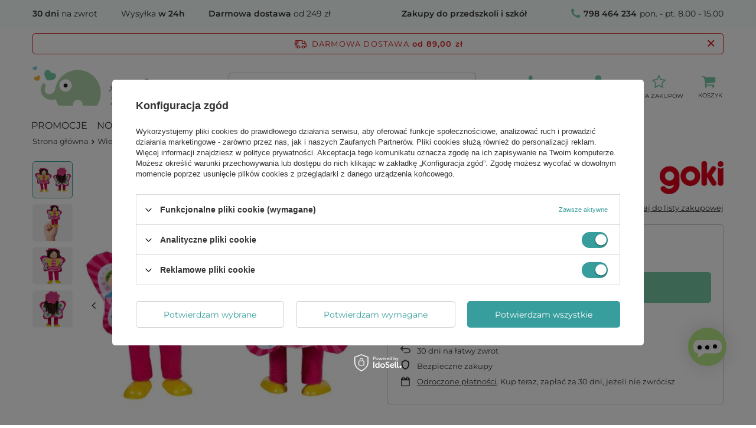

--- FILE ---
content_type: text/html; charset=utf-8
request_url: https://www.zielonezabawki.pl/product-zun-50012-Pacynka-na-palec-wrozka-51530-Goki-zabawa-w-teatrzyk-odgrywanie-rol.html
body_size: 44352
content:
<!DOCTYPE html>
<html lang="" class="--freeShipping --vat --gross " ><head><meta name='viewport' content='user-scalable=no, initial-scale = 1.0, maximum-scale = 1.0, width=device-width, viewport-fit=cover'/> <link rel="preload" crossorigin="anonymous" as="font" href="/gfx/standards/fontello.woff?v=2"><meta http-equiv="Content-Type" content="text/html; charset=utf-8"><meta http-equiv="X-UA-Compatible" content="IE=edge"><title>Pacynka na palec wróżka 51530 Goki zabawa w teatrzyk odgrywanie ról - ZieloneZabawki.pl</title><meta name="keywords" content=""><meta name="description" content="Wysokiej jakości Pacynka na palec wróżka 51530 Goki zabawa w teatrzyk odgrywanie ról - Doskonała na prezent dla dziecka! Zobacz teraz!"><link rel="icon" href="/gfx/zun/favicon.ico"><meta name="theme-color" content="#379e9d"><meta name="msapplication-navbutton-color" content="#379e9d"><meta name="apple-mobile-web-app-status-bar-style" content="#379e9d"><link rel="preload stylesheet" as="style" href="/gfx/zun/style.css.gzip?r=1739367194"><script>var app_shop={urls:{prefix:'data="/gfx/'.replace('data="', '')+'zun/',graphql:'/graphql/v1/'},vars:{priceType:'gross',priceTypeVat:true,productDeliveryTimeAndAvailabilityWithBasket:false,geoipCountryCode:'US',currency:{id:'PLN',symbol:'zł',country:'pl',format:'###,##0.00',beforeValue:false,space:true,decimalSeparator:',',groupingSeparator:' '},language:{id:'zun',symbol:'',name:'Zuni'},},txt:{priceTypeText:' brutto',},fn:{},fnrun:{},files:[],graphql:{}};const getCookieByName=(name)=>{const value=`; ${document.cookie}`;const parts = value.split(`; ${name}=`);if(parts.length === 2) return parts.pop().split(';').shift();return false;};if(getCookieByName('freeeshipping_clicked')){document.documentElement.classList.remove('--freeShipping');}if(getCookieByName('rabateCode_clicked')){document.documentElement.classList.remove('--rabateCode');}function hideClosedBars(){const closedBarsArray=JSON.parse(localStorage.getItem('closedBars'))||[];if(closedBarsArray.length){const styleElement=document.createElement('style');styleElement.textContent=`${closedBarsArray.map((el)=>`#${el}`).join(',')}{display:none !important;}`;document.head.appendChild(styleElement);}}hideClosedBars();</script><meta name="robots" content="index,follow"><meta name="rating" content="general"><meta name="Author" content="ZieloneZabawki.pl based on IdoSell - the best online selling solutions for your e-store (www.idosell.com/shop).">
<!-- Begin LoginOptions html -->

<style>
#client_new_social .service_item[data-name="service_Apple"]:before, 
#cookie_login_social_more .service_item[data-name="service_Apple"]:before,
.oscop_contact .oscop_login__service[data-service="Apple"]:before {
    display: block;
    height: 2.6rem;
    content: url('/gfx/standards/apple.svg?r=1743165583');
}
.oscop_contact .oscop_login__service[data-service="Apple"]:before {
    height: auto;
    transform: scale(0.8);
}
#client_new_social .service_item[data-name="service_Apple"]:has(img.service_icon):before,
#cookie_login_social_more .service_item[data-name="service_Apple"]:has(img.service_icon):before,
.oscop_contact .oscop_login__service[data-service="Apple"]:has(img.service_icon):before {
    display: none;
}
</style>

<!-- End LoginOptions html -->

<!-- Open Graph -->
<meta property="og:type" content="website"><meta property="og:url" content="https://www.zielonezabawki.pl/product-zun-50012-Pacynka-na-palec-wrozka-51530-Goki-zabawa-w-teatrzyk-odgrywanie-rol.html
"><meta property="og:title" content="Pacynka na palec wróżka 51530 Goki zabawa w teatrzyk odgrywanie ról"><meta property="og:site_name" content="ZieloneZabawki.pl"><meta property="og:locale" content="en_GB"><meta property="og:image" content="https://www.zielonezabawki.pl/hpeciai/b3ba9fa8fd03299aa4cfc8683702ebed/zun_pl_Pacynka-na-palec-wrozka-51530-Goki-zabawa-w-teatrzyk-odgrywanie-rol-50012_1.jpg"><meta property="og:image:width" content="600"><meta property="og:image:height" content="600"><link rel="manifest" href="https://www.zielonezabawki.pl/data/include/pwa/4/manifest.json?t=3"><meta name="apple-mobile-web-app-capable" content="yes"><meta name="apple-mobile-web-app-status-bar-style" content="black"><meta name="apple-mobile-web-app-title" content="www.zielonezabawki.pl"><link rel="apple-touch-icon" href="/data/include/pwa/4/icon-128.png"><link rel="apple-touch-startup-image" href="/data/include/pwa/4/logo-512.png" /><meta name="msapplication-TileImage" content="/data/include/pwa/4/icon-144.png"><meta name="msapplication-TileColor" content="#2F3BA2"><meta name="msapplication-starturl" content="/"><script type="application/javascript">var _adblock = true;</script><script async src="/data/include/advertising.js"></script><script type="application/javascript">var statusPWA = {
                online: {
                    txt: "Połączono z internetem",
                    bg: "#5fa341"
                },
                offline: {
                    txt: "Brak połączenia z internetem",
                    bg: "#eb5467"
                }
            }</script><script async type="application/javascript" src="/ajax/js/pwa_online_bar.js?v=1&r=6"></script><script >
window.dataLayer = window.dataLayer || [];
window.gtag = function gtag() {
dataLayer.push(arguments);
}
gtag('consent', 'default', {
'ad_storage': 'denied',
'analytics_storage': 'denied',
'ad_personalization': 'denied',
'ad_user_data': 'denied',
'wait_for_update': 500
});

gtag('set', 'ads_data_redaction', true);
</script><script id="iaiscript_1" data-requirements="W10=" data-ga4_sel="ga4script">
window.iaiscript_1 = `<${'script'}  class='google_consent_mode_update'>
gtag('consent', 'update', {
'ad_storage': 'granted',
'analytics_storage': 'granted',
'ad_personalization': 'granted',
'ad_user_data': 'granted'
});
</${'script'}>`;
</script>
<!-- End Open Graph -->

<link rel="canonical" href="https://www.zielonezabawki.pl/product-zun-50012-Pacynka-na-palec-wrozka-51530-Goki-zabawa-w-teatrzyk-odgrywanie-rol.html" />

                <!-- Global site tag (gtag.js) -->
                <script  async src="https://www.googletagmanager.com/gtag/js?id=AW-794873634"></script>
                <script >
                    window.dataLayer = window.dataLayer || [];
                    window.gtag = function gtag(){dataLayer.push(arguments);}
                    gtag('js', new Date());
                    
                    gtag('config', 'AW-794873634', {"allow_enhanced_conversions":true});
gtag('config', 'G-7WR3HEWNG5');

                </script>
                <link rel="stylesheet" type="text/css" href="/data/designs/64fa206d757069.87128752_5/gfx/zun/custom.css.gzip?r=1758822833">            <!-- Google Tag Manager -->
                    <script >(function(w,d,s,l,i){w[l]=w[l]||[];w[l].push({'gtm.start':
                    new Date().getTime(),event:'gtm.js'});var f=d.getElementsByTagName(s)[0],
                    j=d.createElement(s),dl=l!='dataLayer'?'&l='+l:'';j.async=true;j.src=
                    'https://www.googletagmanager.com/gtm.js?id='+i+dl;f.parentNode.insertBefore(j,f);
                    })(window,document,'script','dataLayer','GTM-MBN6JPVB');</script>
            <!-- End Google Tag Manager -->
<!-- Begin additional html or js -->


<!--8|4|6-->
<style type="text/css">
#ck_dsclr {
    background: #ffffff none repeat scroll 0 0 !important;
    border-bottom: 1px solid #eeeeee !important;
    border-top: 1px solid #eeeeee !important;
}

#ck_dsclr_sub {
    font-size: 12px;
}

#ckdsclmrshtdwn {
  background: #fbae39 none repeat scroll 0 0 !important;
  border: 1px solid #fbae39;
}

#ckdsclmrshtdwn:hover {
  background: #79c9a7 none repeat scroll 0 0 !important;
  border: 1px solid #79c9a7;
color: #fff;
}
</style>

<script type="text/javascript">
    /*$(document).ajaxComplete(function( event, request, settings ) {
        $('.main_hotspot .big_label').each(function(){
            if(!$(this).find('.icon-heart').length){
                $(this).html('<i class="icon-heart"></i>'+$(this).html());
            }        
        });
    });*/
</script>
<!--37|4|13| modified: 2023-09-11 23:42:37-->
<script src="https://static.payu.com/res/v2/widget-mini-installments.js"></script>
<!--30|4|17| modified: 2023-04-19 13:25:34-->
<meta name="facebook-domain-verification" content="wucfq5190jkdmmlr0xg6eoow1b235h" />
<!--33|4|19| modified: 2023-04-20 08:38:11-->
<meta name="google-site-verification" content="R_JMGs3W3AXuft61KTxxPE2KaSrmEEtWuhkD0GAKpLk" />

<!-- End additional html or js -->
                <script>
                if (window.ApplePaySession && window.ApplePaySession.canMakePayments()) {
                    var applePayAvailabilityExpires = new Date();
                    applePayAvailabilityExpires.setTime(applePayAvailabilityExpires.getTime() + 2592000000); //30 days
                    document.cookie = 'applePayAvailability=yes; expires=' + applePayAvailabilityExpires.toUTCString() + '; path=/;secure;'
                    var scriptAppleJs = document.createElement('script');
                    scriptAppleJs.src = "/ajax/js/apple.js?v=3";
                    if (document.readyState === "interactive" || document.readyState === "complete") {
                          document.body.append(scriptAppleJs);
                    } else {
                        document.addEventListener("DOMContentLoaded", () => {
                            document.body.append(scriptAppleJs);
                        });  
                    }
                } else {
                    document.cookie = 'applePayAvailability=no; path=/;secure;'
                }
                </script>
                <script>let paypalDate = new Date();
                    paypalDate.setTime(paypalDate.getTime() + 86400000);
                    document.cookie = 'payPalAvailability_PLN=-1; expires=' + paypalDate.getTime() + '; path=/; secure';
                </script><link rel="preload" as="image" href="/hpeciai/b3ba9fa8fd03299aa4cfc8683702ebed/zun_pm_Pacynka-na-palec-wrozka-51530-Goki-zabawa-w-teatrzyk-odgrywanie-rol-50012_1.jpg"><style>
							#photos_slider[data-skeleton] .photos__link:before {
								padding-top: calc(600/600* 100%);
							}
							@media (min-width: 979px) {.photos__slider[data-skeleton] .photos__figure:not(.--nav):first-child .photos__link {
								max-height: 600px;
							}}
						</style></head><body><div id="container" class="projector_page container max-width-1200"><header class=" commercial_banner"><script class="ajaxLoad">app_shop.vars.vat_registered="true";app_shop.vars.currency_format="###,##0.00";app_shop.vars.currency_before_value=false;app_shop.vars.currency_space=true;app_shop.vars.symbol="zł";app_shop.vars.id="PLN";app_shop.vars.baseurl="http://www.zielonezabawki.pl/";app_shop.vars.sslurl="https://www.zielonezabawki.pl/";app_shop.vars.curr_url="%2Fproduct-zun-50012-Pacynka-na-palec-wrozka-51530-Goki-zabawa-w-teatrzyk-odgrywanie-rol.html";var currency_decimal_separator=',';var currency_grouping_separator=' ';app_shop.vars.blacklist_extension=["exe","com","swf","js","php"];app_shop.vars.blacklist_mime=["application/javascript","application/octet-stream","message/http","text/javascript","application/x-deb","application/x-javascript","application/x-shockwave-flash","application/x-msdownload"];app_shop.urls.contact="/contact-zun.html";</script><div id="viewType" style="display:none"></div><div id="freeShipping" class="freeShipping"><span class="freeShipping__info">Darmowa dostawa</span><strong class="freeShipping__val">
				od 
				89,00 zł</strong><a href="" class="freeShipping__close"></a></div><div id="logo" class="d-flex align-items-center"><a href="https://zielonezabawki.pl" target="_self"><img src="/data/gfx/mask/zun/logo_4_big.png" alt="ZieloneZabawki.pl - sklep z zabawkami" width="282" height="67"></a></div><form action="https://www.zielonezabawki.pl/search.php" method="get" id="menu_search" class="menu_search"><a href="#showSearchForm" class="menu_search__mobile"></a><div class="menu_search__block"><div class="menu_search__item --input"><input class="menu_search__input" type="text" name="text" autocomplete="off" placeholder="Wpisz czego szukasz" aria-label="Wpisz czego szukasz"><button class="menu_search__submit" type="submit" aria-label="Szukaj"></button></div><div class="menu_search__item --results search_result"></div></div></form><div id="menu_settings" class="align-items-center justify-content-center justify-content-lg-end"><div id="menu_additional"><a class="account_link" href="https://www.zielonezabawki.pl/login.php">Zaloguj się</a><div class="shopping_list_top" data-empty="true"><a href="https://www.zielonezabawki.pl/zun/shoppinglist/" class="wishlist_link slt_link --empty">Listy zakupowe</a><div class="slt_lists"><ul class="slt_lists__nav"><li class="slt_lists__nav_item" data-list_skeleton="true" data-list_id="true" data-shared="true"><a class="slt_lists__nav_link" data-list_href="true"><span class="slt_lists__nav_name" data-list_name="true"></span><span class="slt_lists__count" data-list_count="true">0</span></a></li><li class="slt_lists__nav_item --empty"><a class="slt_lists__nav_link --empty" href="https://www.zielonezabawki.pl/zun/shoppinglist/"><span class="slt_lists__nav_name" data-list_name="true">Lista zakupowa</span><span class="slt_lists__count" data-list_count="true">0</span></a></li></ul></div></div></div></div><div class="shopping_list_top_mobile d-none" data-empty="true"><a href="https://www.zielonezabawki.pl/zun/shoppinglist/" class="sltm_link --empty"></a></div><div id="menu_basket" class="topBasket --skeleton"><a class="topBasket__sub" href="/basketedit.php"><span class="badge badge-info"></span><strong class="topBasket__price">0,00 zł</strong></a><div class="topBasket__details --products" style="display: none;"><div class="topBasket__block --labels"><label class="topBasket__item --name">Produkt</label><label class="topBasket__item --sum">Ilość</label><label class="topBasket__item --prices">Cena</label></div><div class="topBasket__block --products"></div></div><div class="topBasket__details --shipping" style="display: none;"><span class="topBasket__name">Koszt dostawy od</span><span id="shipppingCost"></span></div><script>
						app_shop.vars.cache_html = true;
					</script></div><nav id="menu_categories" class="wide"><button type="button" class="navbar-toggler" aria-label="Menu"><i class="icon-reorder"></i></button><div class="navbar-collapse" id="menu_navbar"><ul class="navbar-nav mx-md-n2"><li class="nav-item"><a  href="/Promocja-spromo-zha.html" target="_self" title="Promocje" class="nav-link" >Promocje</a></li><li class="nav-item"><a  href="/Nowosc-snewproducts-zha.html" target="_self" title="Nowości" class="nav-link" >Nowości</a></li><li class="nav-item"><a  href="/zun_m_Zabawki-1908.html" target="_self" title="Zabawki" class="nav-link" >Zabawki</a><ul class="navbar-subnav"><li class="nav-item"><a  href="/zun_m_Zabawki_Artykuly-dla-niemowlat-1967.html" target="_self" title="Artykuły dla niemowląt" class="nav-link" >Artykuły dla niemowląt</a><ul class="navbar-subsubnav"><li class="nav-item"><a  href="/zun_m_Zabawki_Artykuly-dla-niemowlat_Grzechotki-gryzaki-1968.html" target="_self" title="Grzechotki, gryzaki" class="nav-link" >Grzechotki, gryzaki</a></li><li class="nav-item"><a  href="/zun_m_Zabawki_Artykuly-dla-niemowlat_Zabawki-do-wozka-i-lozeczka-1973.html" target="_self" title="Zabawki do wózka i łóżeczka" class="nav-link" >Zabawki do wózka i łóżeczka</a></li><li class="nav-item"><a  href="/zun_m_Zabawki_Artykuly-dla-niemowlat_Zabawki-edukacyjne-1974.html" target="_self" title="Zabawki edukacyjne" class="nav-link" >Zabawki edukacyjne</a></li><li class="nav-item"><a  href="/zun_m_Zabawki_Artykuly-dla-niemowlat_Przytulanki-kocyki-2034.html" target="_self" title="Przytulanki, kocyki" class="nav-link" >Przytulanki, kocyki</a></li><li class="nav-item"><a  href="/zun_m_Zabawki_Artykuly-dla-niemowlat_Lancuszki-do-smoczka-2058.html" target="_self" title="Łańcuszki do smoczka" class="nav-link" >Łańcuszki do smoczka</a></li><li class="nav-item"><a  href="/zun_m_Zabawki_Artykuly-dla-niemowlat_Maty-edukacyjne-2605.html" target="_self" title="Maty edukacyjne" class="nav-link" >Maty edukacyjne</a></li><li class="nav-item --all"><a class="nav-link" href="/zun_m_Zabawki_Artykuly-dla-niemowlat-1967.html">+ Pokaż wszystkie</a></li></ul></li><li class="nav-item"><a  href="/zun_m_Zabawki_Edukacyjne-i-rozwojowe-1914.html" target="_self" title="Edukacyjne i rozwojowe" class="nav-link" >Edukacyjne i rozwojowe</a><ul class="navbar-subsubnav more"><li class="nav-item"><a  href="/zun_m_Zabawki_Edukacyjne-i-rozwojowe_Sznurowanie-nawlekanie-1915.html" target="_self" title="Sznurowanie, nawlekanie" class="nav-link" >Sznurowanie, nawlekanie</a></li><li class="nav-item"><a  href="/zun_m_Zabawki_Edukacyjne-i-rozwojowe_Zabawki-motoryczne-1972.html" target="_self" title="Zabawki motoryczne" class="nav-link" >Zabawki motoryczne</a></li><li class="nav-item"><a  href="/zun_m_Zabawki_Edukacyjne-i-rozwojowe_Zabawki-sensoryczne-2771.html" target="_self" title="Zabawki sensoryczne" class="nav-link" >Zabawki sensoryczne</a></li><li class="nav-item"><a  href="/zun_m_Zabawki_Edukacyjne-i-rozwojowe_Sortowanie-kolorow-i-ksztaltow-2001.html" target="_self" title="Sortowanie kolorów i kształtów" class="nav-link" >Sortowanie kolorów i kształtów</a></li><li class="nav-item"><a  href="/zun_m_Zabawki_Edukacyjne-i-rozwojowe_Poznawanie-swiata-2003.html" target="_self" title="Poznawanie świata" class="nav-link" >Poznawanie świata</a></li><li class="nav-item"><a  href="/zun_m_Zabawki_Edukacyjne-i-rozwojowe_Tablice-dla-dzieci-2015.html" target="_self" title="Tablice dla dzieci" class="nav-link" >Tablice dla dzieci</a></li><li class="nav-item"><a  href="/zun_m_Zabawki_Edukacyjne-i-rozwojowe_Zabawki-interaktywne-2772.html" target="_self" title="Zabawki interaktywne" class="nav-link" >Zabawki interaktywne</a></li><li class="nav-item"><a  href="/zun_m_Zabawki_Edukacyjne-i-rozwojowe_Kostki-edukacyjne-2026.html" target="_self" title="Kostki edukacyjne" class="nav-link" >Kostki edukacyjne</a></li><li class="nav-item"><a  href="/zun_m_Zabawki_Edukacyjne-i-rozwojowe_Zjawiska-optyczne-fizyczne-2031.html" target="_self" title="Zjawiska optyczne, fizyczne" class="nav-link" >Zjawiska optyczne, fizyczne</a></li><li class="nav-item"><a  href="/zun_m_Zabawki_Edukacyjne-i-rozwojowe_Zegary-dla-dzieci-2038.html" target="_self" title="Zegary dla dzieci" class="nav-link" >Zegary dla dzieci</a></li><li class="nav-item"><a  href="/zun_m_Zabawki_Edukacyjne-i-rozwojowe_Przebijanki-dla-dzieci-2042.html" target="_self" title="Przebijanki dla dzieci" class="nav-link" >Przebijanki dla dzieci</a></li><li class="nav-item"><a  href="/zun_m_Zabawki_Edukacyjne-i-rozwojowe_Skarbonki-dla-dzieci-1987.html" target="_self" title="Skarbonki dla dzieci" class="nav-link" >Skarbonki dla dzieci</a></li><li class="nav-item"><a  href="/zun_m_Zabawki_Edukacyjne-i-rozwojowe_Zabawki-magnetyczne-magnesy-2045.html" target="_self" title="Zabawki magnetyczne, magnesy" class="nav-link" >Zabawki magnetyczne, magnesy</a></li><li class="nav-item"><a  href="/zun_m_Zabawki_Edukacyjne-i-rozwojowe_Zestawy-doswiadczalne-2773.html" target="_self" title="Zestawy doświadczalne" class="nav-link" >Zestawy doświadczalne</a></li><li class="nav-item --all"><a class="nav-link" href="/zun_m_Zabawki_Edukacyjne-i-rozwojowe-1914.html">+ Pokaż wszystkie</a></li><li class="nav-item --extend"><a href="" class="nav-link" txt_alt="- Zwiń">+ Rozwiń</a></li></ul></li><li class="nav-item"><a  href="/zun_m_Zabawki_Pojazdy-dla-dzieci-chodziki-bujaki-1909.html" target="_self" title="Pojazdy dla dzieci, chodziki, bujaki" class="nav-link" >Pojazdy dla dzieci, chodziki, bujaki</a><ul class="navbar-subsubnav"><li class="nav-item"><a  href="/zun_m_Zabawki_Pojazdy-dla-dzieci-chodziki-bujaki_Chodziki-dla-dziecka-1910.html" target="_self" title="Chodziki dla dziecka" class="nav-link" >Chodziki dla dziecka</a></li><li class="nav-item"><a  href="/zun_m_Zabawki_Pojazdy-dla-dzieci-chodziki-bujaki_Samochody-na-pedaly-1929.html" target="_self" title="Samochody na pedały" class="nav-link" >Samochody na pedały</a></li><li class="nav-item"><a  href="/zun_m_Zabawki_Pojazdy-dla-dzieci-chodziki-bujaki_Zabawki-na-biegunach-1949.html" target="_self" title="Zabawki na biegunach" class="nav-link" >Zabawki na biegunach</a></li><li class="nav-item"><a  href="/zun_m_Zabawki_Pojazdy-dla-dzieci-chodziki-bujaki_Rowerki-biegowe-1959.html" target="_self" title="Rowerki biegowe" class="nav-link" >Rowerki biegowe</a></li><li class="nav-item"><a  href="/zun_m_Zabawki_Pojazdy-dla-dzieci-chodziki-bujaki_Jezdziki-dla-dzieci-hulajnogi-1963.html" target="_self" title="Jeździki dla dzieci, hulajnogi" class="nav-link" >Jeździki dla dzieci, hulajnogi</a></li><li class="nav-item"><a  href="/zun_m_Zabawki_Pojazdy-dla-dzieci-chodziki-bujaki_Rowerki-dzieciece-1982.html" target="_self" title="Rowerki dziecięce" class="nav-link" >Rowerki dziecięce</a></li><li class="nav-item"><a  href="/zun_m_Zabawki_Pojazdy-dla-dzieci-chodziki-bujaki_Wozki-do-ciagniecia-taczki-do-pchania-2025.html" target="_self" title="Wózki do ciągnięcia, taczki do pchania" class="nav-link" >Wózki do ciągnięcia, taczki do pchania</a></li><li class="nav-item"><a  href="/zun_m_Zabawki_Pojazdy-dla-dzieci-chodziki-bujaki_Skoczki-dla-dzieci-pilki-trampoliny-2028.html" target="_self" title="Skoczki dla dzieci, piłki, trampoliny" class="nav-link" >Skoczki dla dzieci, piłki, trampoliny</a></li><li class="nav-item"><a  href="/zun_m_Zabawki_Pojazdy-dla-dzieci-chodziki-bujaki_Inne-2029.html" target="_self" title="Inne" class="nav-link" >Inne</a></li><li class="nav-item --all"><a class="nav-link" href="/zun_m_Zabawki_Pojazdy-dla-dzieci-chodziki-bujaki-1909.html">+ Pokaż wszystkie</a></li></ul></li><li class="nav-item"><a  href="/zun_m_Zabawki_Gry-dla-dzieci-1924.html" target="_self" title="Gry dla dzieci" class="nav-link" >Gry dla dzieci</a><ul class="navbar-subsubnav"><li class="nav-item"><a  href="/zun_m_Zabawki_Gry-dla-dzieci_Gry-pamieciowe-memory-1925.html" target="_self" title="Gry pamięciowe, memory" class="nav-link" >Gry pamięciowe, memory</a></li><li class="nav-item"><a  href="/zun_m_Zabawki_Gry-dla-dzieci_Gry-zrecznosciowe-1970.html" target="_self" title="Gry zręcznościowe" class="nav-link" >Gry zręcznościowe</a></li><li class="nav-item"><a  href="/zun_m_Zabawki_Gry-dla-dzieci_Gry-edukacyjne-1995.html" target="_self" title="Gry edukacyjne" class="nav-link" >Gry edukacyjne</a></li><li class="nav-item"><a  href="/zun_m_Zabawki_Gry-dla-dzieci_Domina-2051.html" target="_self" title="Domina" class="nav-link" >Domina</a></li><li class="nav-item"><a  href="/zun_m_Zabawki_Gry-dla-dzieci_Gry-logiczne-2054.html" target="_self" title="Gry logiczne" class="nav-link" >Gry logiczne</a></li><li class="nav-item"><a  href="/zun_m_Zabawki_Gry-dla-dzieci_Gry-planszowe-2056.html" target="_self" title="Gry planszowe" class="nav-link" >Gry planszowe</a></li><li class="nav-item"><a  href="/zun_m_Zabawki_Gry-dla-dzieci_Gry-w-grupie-2083.html" target="_self" title="Gry w grupie" class="nav-link" >Gry w grupie</a></li><li class="nav-item"><a  href="/zun_m_Zabawki_Gry-dla-dzieci_Cymbergaj-i-bilard-dla-dzieci-2617.html" target="_self" title="Cymbergaj i bilard dla dzieci" class="nav-link" >Cymbergaj i bilard dla dzieci</a></li><li class="nav-item --all"><a class="nav-link" href="/zun_m_Zabawki_Gry-dla-dzieci-1924.html">+ Pokaż wszystkie</a></li></ul></li><li class="nav-item"><a  href="/zun_m_Zabawki_Nauka-literek-i-cyferek-1998.html" target="_self" title="Nauka literek i cyferek" class="nav-link" >Nauka literek i cyferek</a><ul class="navbar-subsubnav"><li class="nav-item"><a  href="/zun_m_Zabawki_Nauka-literek-i-cyferek_Literki-dla-dzieci-1999.html" target="_self" title="Literki dla dzieci" class="nav-link" >Literki dla dzieci</a></li><li class="nav-item"><a  href="/zun_m_Zabawki_Nauka-literek-i-cyferek_Cyferki-dla-dzieci-2016.html" target="_self" title="Cyferki dla dzieci" class="nav-link" >Cyferki dla dzieci</a></li><li class="nav-item"><a  href="/zun_m_Zabawki_Nauka-literek-i-cyferek_Jezyk-angielski-i-niemiecki-dla-dzieci-2017.html" target="_self" title="Język angielski i niemiecki dla dzieci" class="nav-link" >Język angielski i niemiecki dla dzieci</a></li><li class="nav-item"><a  href="/zun_m_Zabawki_Nauka-literek-i-cyferek_Liczydla-drewniane-2044.html" target="_self" title="Liczydła drewniane" class="nav-link" >Liczydła drewniane</a></li><li class="nav-item"><a  href="/zun_m_Zabawki_Nauka-literek-i-cyferek_Sprytny-lisek-uczy-dzieci-glosek-2071.html" target="_self" title="Sprytny lisek uczy dzieci głosek" class="nav-link" >Sprytny lisek uczy dzieci głosek</a></li><li class="nav-item"><a  href="/zun_m_Zabawki_Nauka-literek-i-cyferek_Clown-Sevi-uczy-dzieci-glosek-2078.html" target="_self" title="Clown Sevi uczy dzieci głosek" class="nav-link" >Clown Sevi uczy dzieci głosek</a></li><li class="nav-item"><a  href="/zun_m_Zabawki_Nauka-literek-i-cyferek_Zwierzeta-ucza-dzieci-glosek-2079.html" target="_self" title="Zwierzęta uczą dzieci głosek" class="nav-link" >Zwierzęta uczą dzieci głosek</a></li><li class="nav-item --all"><a class="nav-link" href="/zun_m_Zabawki_Nauka-literek-i-cyferek-1998.html">+ Pokaż wszystkie</a></li></ul></li><li class="nav-item"><a  href="/zun_m_Zabawki_Puzzle-i-ukladanki-dla-dzieci-1922.html" target="_self" title="Puzzle i układanki dla dzieci" class="nav-link" >Puzzle i układanki dla dzieci</a><ul class="navbar-subsubnav"><li class="nav-item"><a  href="/zun_m_Zabawki_Puzzle-i-ukladanki-dla-dzieci_Ukladanki-dla-dzieci-1923.html" target="_self" title="Układanki dla dzieci" class="nav-link" >Układanki dla dzieci</a></li><li class="nav-item"><a  href="/zun_m_Zabawki_Puzzle-i-ukladanki-dla-dzieci_Puzzle-dla-dzieci-1993.html" target="_self" title="Puzzle dla dzieci" class="nav-link" >Puzzle dla dzieci</a></li><li class="nav-item --all"><a class="nav-link" href="/zun_m_Zabawki_Puzzle-i-ukladanki-dla-dzieci-1922.html">+ Pokaż wszystkie</a></li></ul></li><li class="nav-item"><a  href="/zun_m_Zabawki_Zabawki-kreatywne-plastyczne-1990.html" target="_blank" title="Zabawki kreatywne, plastyczne" class="nav-link" >Zabawki kreatywne, plastyczne</a><ul class="navbar-subsubnav"><li class="nav-item"><a  href="/zun_m_Zabawki_Zabawki-kreatywne-plastyczne_Zestawy-artystyczne-1991.html" target="_self" title="Zestawy artystyczne" class="nav-link" >Zestawy artystyczne</a></li><li class="nav-item"><a  href="/zun_m_Zabawki_Zabawki-kreatywne-plastyczne_Modelowanie-2030.html" target="_self" title="Modelowanie" class="nav-link" >Modelowanie</a></li><li class="nav-item"><a  href="/zun_m_Zabawki_Zabawki-kreatywne-plastyczne_Artykuly-plastyczne-2040.html" target="_self" title="Artykuły plastyczne" class="nav-link" >Artykuły plastyczne</a></li><li class="nav-item"><a  href="/zun_m_Zabawki_Zabawki-kreatywne-plastyczne_Zestawy-kreatywne-2041.html" target="_self" title="Zestawy kreatywne" class="nav-link" >Zestawy kreatywne</a></li><li class="nav-item"><a  href="/zun_m_Zabawki_Zabawki-kreatywne-plastyczne_Przybory-szkolne-2048.html" target="_self" title="Przybory szkolne" class="nav-link" >Przybory szkolne</a></li><li class="nav-item"><a  href="/zun_m_Zabawki_Zabawki-kreatywne-plastyczne_Przybijanki-2057.html" target="_self" title="Przybijanki" class="nav-link" >Przybijanki</a></li><li class="nav-item"><a  href="/zun_m_Zabawki_Zabawki-kreatywne-plastyczne_Krosna-2059.html" target="_self" title="Krosna" class="nav-link" >Krosna</a></li><li class="nav-item"><a  href="/zun_m_Zabawki_Zabawki-kreatywne-plastyczne_Zestawy-ze-stemplami-pieczatkami-2066.html" target="_self" title="Zestawy ze stemplami, pieczątkami" class="nav-link" >Zestawy ze stemplami, pieczątkami</a></li><li class="nav-item"><a  href="/zun_m_Zabawki_Zabawki-kreatywne-plastyczne_Papierowe-tekturowe-2068.html" target="_self" title="Papierowe, tekturowe" class="nav-link" >Papierowe, tekturowe</a></li><li class="nav-item"><a  href="/zun_m_Zabawki_Zabawki-kreatywne-plastyczne_Naklejki-2072.html" target="_self" title="Naklejki" class="nav-link" >Naklejki</a></li><li class="nav-item --all"><a class="nav-link" href="/zun_m_Zabawki_Zabawki-kreatywne-plastyczne-1990.html">+ Pokaż wszystkie</a></li></ul></li><li class="nav-item"><a  href="/zun_m_Zabawki_Zabawki-ogrodowe-1931.html" target="_self" title="Zabawki ogrodowe" class="nav-link" >Zabawki ogrodowe</a><ul class="navbar-subsubnav"><li class="nav-item"><a  href="/zun_m_Zabawki_Zabawki-ogrodowe_Domki-ogrodowe-2615.html" target="_self" title="Domki ogrodowe" class="nav-link" >Domki ogrodowe</a></li><li class="nav-item"><a  href="/zun_m_Zabawki_Zabawki-ogrodowe_Narzedzia-ogrodowe-dla-dzieci-2618.html" target="_self" title="Narzędzia ogrodowe dla dzieci" class="nav-link" >Narzędzia ogrodowe dla dzieci</a></li><li class="nav-item"><a  href="/zun_m_Zabawki_Zabawki-ogrodowe_Piaskownice-i-zabawki-do-piasku-2620.html" target="_self" title="Piaskownice i zabawki do piasku" class="nav-link" >Piaskownice i zabawki do piasku</a></li><li class="nav-item"><a  href="/zun_m_Zabawki_Zabawki-ogrodowe_Gry-ogrodowe-dla-dzieci-2621.html" target="_self" title="Gry ogrodowe dla dzieci" class="nav-link" >Gry ogrodowe dla dzieci</a></li><li class="nav-item"><a  href="/zun_m_Zabawki_Zabawki-ogrodowe_Hustawki-ogrodowe-2624.html" target="_self" title="Huśtawki ogrodowe" class="nav-link" >Huśtawki ogrodowe</a></li><li class="nav-item"><a  href="/zun_m_Zabawki_Zabawki-ogrodowe_Ogrodowe-place-zabaw-2625.html" target="_self" title="Ogrodowe place zabaw" class="nav-link" >Ogrodowe place zabaw</a></li><li class="nav-item"><a  href="/zun_m_Zabawki_Zabawki-ogrodowe_Maly-odkrywca-2626.html" target="_self" title="Mały odkrywca" class="nav-link" >Mały odkrywca</a></li><li class="nav-item"><a  href="/zun_m_Zabawki_Zabawki-ogrodowe_Latawce-dla-dzieci-2627.html" target="_self" title="Latawce dla dzieci" class="nav-link" >Latawce dla dzieci</a></li><li class="nav-item"><a  href="/zun_m_Zabawki_Zabawki-ogrodowe_Pozostale-zabawki-outdoorowe-2622.html" target="_self" title="Pozostałe zabawki outdoorowe" class="nav-link" >Pozostałe zabawki outdoorowe</a></li><li class="nav-item"><a  href="/zun_m_Zabawki_Zabawki-ogrodowe_Meble-ogrodowe-dla-dzieci-2740.html" target="_self" title="Meble ogrodowe dla dzieci" class="nav-link" >Meble ogrodowe dla dzieci</a></li><li class="nav-item --all"><a class="nav-link" href="/zun_m_Zabawki_Zabawki-ogrodowe-1931.html">+ Pokaż wszystkie</a></li></ul></li><li class="nav-item"><a  href="/zun_m_Zabawki_Hobby-Horse-2616.html" target="_self" title="Hobby Horse" class="nav-link" >Hobby Horse</a><ul class="navbar-subsubnav"><li class="nav-item"><a  href="/zun_m_Zabawki_Hobby-Horse_Konie-na-kiju-2759.html" target="_self" title="Konie na kiju" class="nav-link" >Konie na kiju</a></li><li class="nav-item"><a  href="/zun_m_Zabawki_Hobby-Horse_Przeszkody-dla-hobby-horse-2760.html" target="_self" title="Przeszkody dla hobby horse" class="nav-link" >Przeszkody dla hobby horse</a></li><li class="nav-item"><a  href="/zun_m_Zabawki_Hobby-Horse_Akcesoria-do-hobby-horse-2761.html" target="_self" title="Akcesoria do hobby horse" class="nav-link" >Akcesoria do hobby horse</a></li><li class="nav-item"><a  href="/zun_m_Zabawki_Hobby-Horse_Stajnie-dla-hobby-horse-2813.html" target="_self" title="Stajnie dla hobby horse" class="nav-link" >Stajnie dla hobby horse</a></li><li class="nav-item"><a  href="/zun_m_Zabawki_Hobby-Horse_Zestawy-dla-hobby-horse-2814.html" target="_self" title="Zestawy dla hobby horse " class="nav-link" >Zestawy dla hobby horse </a></li></ul></li><li class="nav-item"><a  href="/zun_m_Zabawki_Odgrywanie-rol-teatrzyk-1928.html" target="_self" title="Odgrywanie ról, teatrzyk" class="nav-link" >Odgrywanie ról, teatrzyk</a><ul class="navbar-subsubnav more"><li class="nav-item"><a  href="/zun_m_Zabawki_Odgrywanie-rol-teatrzyk_Strazak-1930.html" target="_self" title="Strażak" class="nav-link" >Strażak</a></li><li class="nav-item"><a  href="/zun_m_Zabawki_Odgrywanie-rol-teatrzyk_Pozostale-1933.html" target="_self" title="Pozostałe" class="nav-link" >Pozostałe</a></li><li class="nav-item"><a  href="/zun_m_Zabawki_Odgrywanie-rol-teatrzyk_Pirat-1958.html" target="_self" title="Pirat" class="nav-link" >Pirat</a></li><li class="nav-item"><a  href="/zun_m_Zabawki_Odgrywanie-rol-teatrzyk_Rycerz-1971.html" target="_self" title="Rycerz" class="nav-link" >Rycerz</a></li><li class="nav-item"><a  href="/zun_m_Zabawki_Odgrywanie-rol-teatrzyk_Policjant-1976.html" target="_self" title="Policjant" class="nav-link" >Policjant</a></li><li class="nav-item"><a  href="/zun_m_Zabawki_Odgrywanie-rol-teatrzyk_Teatrzyki-pacynki-kukielki-1996.html" target="_self" title="Teatrzyki, pacynki, kukiełki" class="nav-link" >Teatrzyki, pacynki, kukiełki</a></li><li class="nav-item"><a  href="/zun_m_Zabawki_Odgrywanie-rol-teatrzyk_Ogrodnik-2005.html" target="_self" title="Ogrodnik" class="nav-link" >Ogrodnik</a></li><li class="nav-item"><a  href="/zun_m_Zabawki_Odgrywanie-rol-teatrzyk_Przebrania-dla-dzieci-2013.html" target="_self" title="Przebrania dla dzieci" class="nav-link" >Przebrania dla dzieci</a></li><li class="nav-item"><a  href="/zun_m_Zabawki_Odgrywanie-rol-teatrzyk_Ksiezniczka-2014.html" target="_self" title="Księżniczka" class="nav-link" >Księżniczka</a></li><li class="nav-item"><a  href="/zun_m_Zabawki_Odgrywanie-rol-teatrzyk_Lekarz-2065.html" target="_self" title="Lekarz" class="nav-link" >Lekarz</a></li><li class="nav-item"><a  href="/zun_m_Zabawki_Odgrywanie-rol-teatrzyk_Magik-2073.html" target="_self" title="Magik" class="nav-link" >Magik</a></li><li class="nav-item"><a  href="/zun_m_Zabawki_Odgrywanie-rol-teatrzyk_Nauczyciel-2074.html" target="_self" title="Nauczyciel" class="nav-link" >Nauczyciel</a></li><li class="nav-item --all"><a class="nav-link" href="/zun_m_Zabawki_Odgrywanie-rol-teatrzyk-1928.html">+ Pokaż wszystkie</a></li><li class="nav-item --extend"><a href="" class="nav-link" txt_alt="- Zwiń">+ Rozwiń</a></li></ul></li><li class="nav-item"><a  href="/zun_m_Zabawki_Konstruowanie-i-majsterkowanie-1961.html" target="_self" title="Konstruowanie i majsterkowanie" class="nav-link" >Konstruowanie i majsterkowanie</a><ul class="navbar-subsubnav"><li class="nav-item"><a  href="/zun_m_Zabawki_Konstruowanie-i-majsterkowanie_Klocki-1962.html" target="_self" title="Klocki" class="nav-link" >Klocki</a></li><li class="nav-item"><a  href="/zun_m_Zabawki_Konstruowanie-i-majsterkowanie_Kulodromy-1978.html" target="_self" title="Kulodromy" class="nav-link" >Kulodromy</a></li><li class="nav-item"><a  href="/zun_m_Zabawki_Konstruowanie-i-majsterkowanie_Warsztaty-dla-dzieci-1980.html" target="_self" title="Warsztaty dla dzieci" class="nav-link" >Warsztaty dla dzieci</a></li><li class="nav-item"><a  href="/zun_m_Zabawki_Konstruowanie-i-majsterkowanie_Narzedzia-dla-dzieci-2018.html" target="_self" title="Narzędzia dla dzieci" class="nav-link" >Narzędzia dla dzieci</a></li><li class="nav-item"><a  href="/zun_m_Zabawki_Konstruowanie-i-majsterkowanie_Klocki-drewniane-2055.html" target="_self" title="Klocki drewniane" class="nav-link" >Klocki drewniane</a></li><li class="nav-item"><a  href="/zun_m_Zabawki_Konstruowanie-i-majsterkowanie_Pojazdy-2067.html" target="_self" title="Pojazdy" class="nav-link" >Pojazdy</a></li><li class="nav-item --all"><a class="nav-link" href="/zun_m_Zabawki_Konstruowanie-i-majsterkowanie-1961.html">+ Pokaż wszystkie</a></li></ul></li><li class="nav-item"><a  href="/zun_m_Zabawki_Zabawa-w-sklep-i-gotowanie-1920.html" target="_self" title="Zabawa w sklep i gotowanie" class="nav-link" >Zabawa w sklep i gotowanie</a><ul class="navbar-subsubnav"><li class="nav-item"><a  href="/zun_m_Zabawki_Zabawa-w-sklep-i-gotowanie_Kuchnie-i-akcesoria-1921.html" target="_self" title="Kuchnie i akcesoria" class="nav-link" >Kuchnie i akcesoria</a></li><li class="nav-item"><a  href="/zun_m_Zabawki_Zabawa-w-sklep-i-gotowanie_Artykuly-spozywcze-inne-1948.html" target="_self" title="Artykuły spożywcze, inne" class="nav-link" >Artykuły spożywcze, inne</a></li><li class="nav-item"><a  href="/zun_m_Zabawki_Zabawa-w-sklep-i-gotowanie_Sklep-i-akcesoria-1960.html" target="_self" title="Sklep i akcesoria" class="nav-link" >Sklep i akcesoria</a></li><li class="nav-item"><a  href="/zun_m_Zabawki_Zabawa-w-sklep-i-gotowanie_Zestawy-kuchenne-2006.html" target="_self" title="Zestawy kuchenne" class="nav-link" >Zestawy kuchenne</a></li><li class="nav-item --all"><a class="nav-link" href="/zun_m_Zabawki_Zabawa-w-sklep-i-gotowanie-1920.html">+ Pokaż wszystkie</a></li></ul></li><li class="nav-item"><a  href="/zun_m_Zabawki_Samochody-kolejki-i-inne-srodki-komunikacji-1935.html" target="_self" title="Samochody, kolejki i inne środki komunikacji" class="nav-link" >Samochody, kolejki i inne środki komunikacji</a><ul class="navbar-subsubnav"><li class="nav-item"><a  href="/zun_m_Zabawki_Samochody-kolejki-i-inne-srodki-komunikacji_Samochody-1936.html" target="_self" title="Samochody" class="nav-link" >Samochody</a></li><li class="nav-item"><a  href="/zun_m_Zabawki_Samochody-kolejki-i-inne-srodki-komunikacji_Garaze-zjezdzalnie-zestawy-1956.html" target="_self" title="Garaże, zjeżdżalnie, zestawy" class="nav-link" >Garaże, zjeżdżalnie, zestawy</a></li><li class="nav-item"><a  href="/zun_m_Zabawki_Samochody-kolejki-i-inne-srodki-komunikacji_Samoloty-1977.html" target="_self" title="Samoloty" class="nav-link" >Samoloty</a></li><li class="nav-item"><a  href="/zun_m_Zabawki_Samochody-kolejki-i-inne-srodki-komunikacji_Pojazdy-zdalnie-sterowane-2000.html" target="_self" title="Pojazdy zdalnie sterowane" class="nav-link" >Pojazdy zdalnie sterowane</a></li><li class="nav-item"><a  href="/zun_m_Zabawki_Samochody-kolejki-i-inne-srodki-komunikacji_Inne-2011.html" target="_self" title="Inne" class="nav-link" >Inne</a></li><li class="nav-item"><a  href="/zun_m_Zabawki_Samochody-kolejki-i-inne-srodki-komunikacji_Statki-2022.html" target="_self" title="Statki" class="nav-link" >Statki</a></li><li class="nav-item"><a  href="/zun_m_Zabawki_Samochody-kolejki-i-inne-srodki-komunikacji_Pociagi-2033.html" target="_self" title="Pociągi" class="nav-link" >Pociągi</a></li><li class="nav-item"><a  href="/zun_m_Zabawki_Samochody-kolejki-i-inne-srodki-komunikacji_Modele-metalowe-2047.html" target="_self" title="Modele metalowe" class="nav-link" >Modele metalowe</a></li><li class="nav-item --all"><a class="nav-link" href="/zun_m_Zabawki_Samochody-kolejki-i-inne-srodki-komunikacji-1935.html">+ Pokaż wszystkie</a></li></ul></li><li class="nav-item"><a  href="/zun_m_Zabawki_Domki-i-laleczki-1952.html" target="_self" title="Domki i laleczki" class="nav-link" >Domki i laleczki</a><ul class="navbar-subsubnav"><li class="nav-item"><a  href="/zun_m_Zabawki_Domki-i-laleczki_Domki-dla-lalek-1953.html" target="_self" title="Domki dla lalek" class="nav-link" >Domki dla lalek</a></li><li class="nav-item"><a  href="/zun_m_Zabawki_Domki-i-laleczki_Mebelki-i-akcesoria-1992.html" target="_self" title="Mebelki i akcesoria" class="nav-link" >Mebelki i akcesoria</a></li><li class="nav-item"><a  href="/zun_m_Zabawki_Domki-i-laleczki_Laleczki-2052.html" target="_self" title="Laleczki" class="nav-link" >Laleczki</a></li><li class="nav-item --all"><a class="nav-link" href="/zun_m_Zabawki_Domki-i-laleczki-1952.html">+ Pokaż wszystkie</a></li></ul></li><li class="nav-item"><a  href="/zun_m_Zabawki_Kolejki-dla-dzieci-1918.html" target="_self" title="Kolejki dla dzieci" class="nav-link" >Kolejki dla dzieci</a><ul class="navbar-subsubnav"><li class="nav-item"><a  href="/zun_m_Zabawki_Kolejki-dla-dzieci_Zestawy-kolejek-1919.html" target="_self" title="Zestawy kolejek" class="nav-link" >Zestawy kolejek</a></li><li class="nav-item"><a  href="/zun_m_Zabawki_Kolejki-dla-dzieci_Elementy-torowiska-1986.html" target="_self" title="Elementy torowiska" class="nav-link" >Elementy torowiska</a></li><li class="nav-item"><a  href="/zun_m_Zabawki_Kolejki-dla-dzieci_Budynki-porty-i-inne-2032.html" target="_self" title="Budynki, porty i inne" class="nav-link" >Budynki, porty i inne</a></li><li class="nav-item"><a  href="/zun_m_Zabawki_Kolejki-dla-dzieci_Wagoniki-lokomotywy-pojazdy-2046.html" target="_self" title="Wagoniki, lokomotywy, pojazdy" class="nav-link" >Wagoniki, lokomotywy, pojazdy</a></li><li class="nav-item --all"><a class="nav-link" href="/zun_m_Zabawki_Kolejki-dla-dzieci-1918.html">+ Pokaż wszystkie</a></li></ul></li><li class="nav-item empty"><a  href="/zun_m_Zabawki_Zabawki-do-kapieli-1997.html" target="_self" title="Zabawki do kąpieli" class="nav-link" >Zabawki do kąpieli</a></li><li class="nav-item"><a  href="/zun_m_Zabawki_Zabawy-z-pilkami-2514.html" target="_self" title="Zabawy z piłkami" class="nav-link" >Zabawy z piłkami</a><ul class="navbar-subsubnav"><li class="nav-item"><a  href="/zun_m_Zabawki_Zabawy-z-pilkami_Pilki-dla-dzieci-2516.html" target="_self" title="Piłki dla dzieci" class="nav-link" >Piłki dla dzieci</a></li><li class="nav-item"><a  href="/zun_m_Zabawki_Zabawy-z-pilkami_Pileczki-kauczukowe-2517.html" target="_self" title="Piłeczki kauczukowe" class="nav-link" >Piłeczki kauczukowe</a></li><li class="nav-item --all"><a class="nav-link" href="/zun_m_Zabawki_Zabawy-z-pilkami-2514.html">+ Pokaż wszystkie</a></li></ul></li><li class="nav-item"><a  href="/zun_m_Zabawki_Pluszaki-i-maskotki-2619.html" target="_self" title="Pluszaki i maskotki" class="nav-link" >Pluszaki i maskotki</a><ul class="navbar-subsubnav"><li class="nav-item"><a  href="/zun_m_Zabawki_Pluszaki-i-maskotki_Pluszaki-obciazeniowe-2822.html" target="_self" title="Pluszaki obciążeniowe" class="nav-link" >Pluszaki obciążeniowe</a></li><li class="nav-item"><a  href="/zun_m_Zabawki_Pluszaki-i-maskotki_Koty-2741.html" target="_self" title="Koty" class="nav-link" >Koty</a></li><li class="nav-item"><a  href="/zun_m_Zabawki_Pluszaki-i-maskotki_Psy-2742.html" target="_self" title="Psy" class="nav-link" >Psy</a></li><li class="nav-item"><a  href="/zun_m_Zabawki_Pluszaki-i-maskotki_Kroliki-2743.html" target="_self" title="Króliki" class="nav-link" >Króliki</a></li><li class="nav-item"><a  href="/zun_m_Zabawki_Pluszaki-i-maskotki_Misie-2744.html" target="_self" title="Misie" class="nav-link" >Misie</a></li><li class="nav-item"><a  href="/zun_m_Zabawki_Pluszaki-i-maskotki_Slonie-2745.html" target="_self" title="Słonie" class="nav-link" >Słonie</a></li><li class="nav-item"><a  href="/zun_m_Zabawki_Pluszaki-i-maskotki_Dinozaury-2746.html" target="_self" title="Dinozaury" class="nav-link" >Dinozaury</a></li><li class="nav-item"><a  href="/zun_m_Zabawki_Pluszaki-i-maskotki_Pozostale-2747.html" target="_self" title="Pozostałe" class="nav-link" >Pozostałe</a></li></ul></li><li class="nav-item"><a  href="/zun_m_Zabawki_Zabawki-akcesoria-dla-malej-damy-1916.html" target="_self" title="Zabawki, akcesoria dla małej damy" class="nav-link" >Zabawki, akcesoria dla małej damy</a><ul class="navbar-subsubnav"><li class="nav-item"><a  href="/zun_m_Zabawki_Zabawki-akcesoria-dla-malej-damy_Koraliki-do-nawlekania-1917.html" target="_self" title="Koraliki do nawlekania" class="nav-link" >Koraliki do nawlekania</a></li><li class="nav-item"><a  href="/zun_m_Zabawki_Zabawki-akcesoria-dla-malej-damy_Dziewczynka-ogrodnik-2004.html" target="_self" title="Dziewczynka ogrodnik" class="nav-link" >Dziewczynka ogrodnik</a></li><li class="nav-item"><a  href="/zun_m_Zabawki_Zabawki-akcesoria-dla-malej-damy_Piknik-2007.html" target="_self" title="Piknik" class="nav-link" >Piknik</a></li><li class="nav-item"><a  href="/zun_m_Zabawki_Zabawki-akcesoria-dla-malej-damy_Przebieranie-ubieranie-lalek-2012.html" target="_self" title="Przebieranie, ubieranie lalek" class="nav-link" >Przebieranie, ubieranie lalek</a></li><li class="nav-item"><a  href="/zun_m_Zabawki_Zabawki-akcesoria-dla-malej-damy_Torebki-dla-dziewczynek-2043.html" target="_self" title="Torebki dla dziewczynek" class="nav-link" >Torebki dla dziewczynek</a></li><li class="nav-item"><a  href="/zun_m_Zabawki_Zabawki-akcesoria-dla-malej-damy_Bizuteria-dla-dzieci-2053.html" target="_self" title="Biżuteria dla dzieci" class="nav-link" >Biżuteria dla dzieci</a></li><li class="nav-item"><a  href="/zun_m_Zabawki_Zabawki-akcesoria-dla-malej-damy_Pozostale-akcesoria-dla-dziewczynek-2080.html" target="_self" title="Pozostałe akcesoria dla dziewczynek" class="nav-link" >Pozostałe akcesoria dla dziewczynek</a></li><li class="nav-item --all"><a class="nav-link" href="/zun_m_Zabawki_Zabawki-akcesoria-dla-malej-damy-1916.html">+ Pokaż wszystkie</a></li></ul></li><li class="nav-item"><a  href="/zun_m_Zabawki_Muzyka-i-dzwiek-1950.html" target="_self" title="Muzyka i dźwięk" class="nav-link" >Muzyka i dźwięk</a><ul class="navbar-subsubnav"><li class="nav-item"><a  href="/zun_m_Zabawki_Muzyka-i-dzwiek_Instrumenty-muzyczne-1951.html" target="_self" title="Instrumenty muzyczne" class="nav-link" >Instrumenty muzyczne</a></li><li class="nav-item"><a  href="/zun_m_Zabawki_Muzyka-i-dzwiek_Inne-dzwieki-1983.html" target="_self" title="Inne dźwięki" class="nav-link" >Inne dźwięki</a></li><li class="nav-item"><a  href="/zun_m_Zabawki_Muzyka-i-dzwiek_Pozytywki-2027.html" target="_self" title="Pozytywki" class="nav-link" >Pozytywki</a></li><li class="nav-item"><a  href="/zun_m_Zabawki_Muzyka-i-dzwiek_Zestawy-instrumentow-2050.html" target="_self" title="Zestawy instrumentów" class="nav-link" >Zestawy instrumentów</a></li><li class="nav-item"><a  href="/zun_m_Zabawki_Muzyka-i-dzwiek_Gwizdki-flety-2063.html" target="_self" title="Gwizdki, flety" class="nav-link" >Gwizdki, flety</a></li><li class="nav-item --all"><a class="nav-link" href="/zun_m_Zabawki_Muzyka-i-dzwiek-1950.html">+ Pokaż wszystkie</a></li></ul></li><li class="nav-item"><a  href="/zun_m_Zabawki_Lalki-wozki-pluszaki-1937.html" target="_self" title="Lalki, wózki, pluszaki" class="nav-link" >Lalki, wózki, pluszaki</a><ul class="navbar-subsubnav"><li class="nav-item"><a  href="/zun_m_Zabawki_Lalki-wozki-pluszaki_Wozki-dla-lalek-1938.html" target="_self" title="Wózki dla lalek" class="nav-link" >Wózki dla lalek</a></li><li class="nav-item"><a  href="/zun_m_Zabawki_Lalki-wozki-pluszaki_Mebelki-1979.html" target="_self" title="Mebelki" class="nav-link" >Mebelki</a></li><li class="nav-item"><a  href="/zun_m_Zabawki_Lalki-wozki-pluszaki_Lalki-2002.html" target="_self" title="Lalki" class="nav-link" >Lalki</a></li><li class="nav-item"><a  href="https://www.zielonezabawki.pl/zun_m_Zabawki_Pluszaki-i-maskotki-2619.html" target="_self" title="Pluszaki" class="nav-link" >Pluszaki</a></li><li class="nav-item --all"><a class="nav-link" href="/zun_m_Zabawki_Lalki-wozki-pluszaki-1937.html">+ Pokaż wszystkie</a></li></ul></li><li class="nav-item"><a  href="/zun_m_Zabawki_Pchacze-i-zabawki-do-ciagniecia-2023.html" target="_self" title="Pchacze i zabawki do ciągnięcia" class="nav-link" >Pchacze i zabawki do ciągnięcia</a><ul class="navbar-subsubnav"><li class="nav-item"><a  href="/zun_m_Zabawki_Pchacze-i-zabawki-do-ciagniecia_Zabawki-na-sznurku-2024.html" target="_self" title="Zabawki na sznurku" class="nav-link" >Zabawki na sznurku</a></li><li class="nav-item"><a  href="/zun_m_Zabawki_Pchacze-i-zabawki-do-ciagniecia_Pchacze-2049.html" target="_self" title="Pchacze" class="nav-link" >Pchacze</a></li><li class="nav-item"><a  href="/zun_m_Zabawki_Pchacze-i-zabawki-do-ciagniecia_Zabawki-do-raczki-2060.html" target="_self" title="Zabawki do rączki" class="nav-link" >Zabawki do rączki</a></li><li class="nav-item --all"><a class="nav-link" href="/zun_m_Zabawki_Pchacze-i-zabawki-do-ciagniecia-2023.html">+ Pokaż wszystkie</a></li></ul></li><li class="nav-item"><a  href="/zun_m_Zabawki_Swiat-zwierzat-1984.html" target="_self" title="Świat zwierząt" class="nav-link" >Świat zwierząt</a><ul class="navbar-subsubnav"><li class="nav-item"><a  href="/zun_m_Zabawki_Swiat-zwierzat_Farma-dla-dzieci-1985.html" target="_self" title="Farma dla dzieci" class="nav-link" >Farma dla dzieci</a></li><li class="nav-item"><a  href="/zun_m_Zabawki_Swiat-zwierzat_Pozostale-1994.html" target="_self" title="Pozostałe" class="nav-link" >Pozostałe</a></li><li class="nav-item"><a  href="/zun_m_Zabawki_Swiat-zwierzat_Stajnia-2010.html" target="_self" title="Stajnia" class="nav-link" >Stajnia</a></li><li class="nav-item"><a  href="/zun_m_Zabawki_Swiat-zwierzat_Zoo-2062.html" target="_self" title="Zoo" class="nav-link" >Zoo</a></li><li class="nav-item"><a  href="/zun_m_Zabawki_Swiat-zwierzat_Figurki-zwierzat-2064.html" target="_self" title="Figurki zwierząt" class="nav-link" >Figurki zwierząt</a></li><li class="nav-item"><a  href="/zun_m_Zabawki_Swiat-zwierzat_Dinozaury-2070.html" target="_self" title="Dinozaury" class="nav-link" >Dinozaury</a></li><li class="nav-item"><a  href="/zun_m_Zabawki_Swiat-zwierzat_Pluszaki-2075.html" target="_self" title="Pluszaki" class="nav-link" >Pluszaki</a></li><li class="nav-item --all"><a class="nav-link" href="/zun_m_Zabawki_Swiat-zwierzat-1984.html">+ Pokaż wszystkie</a></li></ul></li><li class="nav-item empty"><a  href="/zun_m_Zabawki_Drobiazgi-gadzety-1988.html" target="_self" title="Drobiazgi, gadżety" class="nav-link" >Drobiazgi, gadżety</a></li><li class="nav-item --all empty"><a class="nav-link" href="/zun_m_Zabawki-1908.html">+ Pokaż wszystkie</a></li></ul></li><li class="nav-item active"><a  href="/zun_m_Wiek-dziecka-1905.html" target="_self" title="Wiek dziecka" class="nav-link active" >Wiek dziecka</a><ul class="navbar-subnav"><li class="nav-item empty"><a  href="/zun_m_Wiek-dziecka_0-1969.html" target="_self" title="0+" class="nav-link" >0+</a></li><li class="nav-item active empty"><a  href="/zun_m_Wiek-dziecka_1-1906.html" target="_self" title="1+" class="nav-link active" >1+</a></li><li class="nav-item empty"><a  href="/zun_m_Wiek-dziecka_2-1907.html" target="_self" title="2+" class="nav-link" >2+</a></li><li class="nav-item empty"><a  href="/zun_m_Wiek-dziecka_3-4-1911.html" target="_self" title="3,4+" class="nav-link" >3,4+</a></li><li class="nav-item empty"><a  href="/zun_m_Wiek-dziecka_5-6-1912.html" target="_self" title="5,6+" class="nav-link" >5,6+</a></li><li class="nav-item empty"><a  href="/zun_m_Wiek-dziecka_7-8-1913.html" target="_self" title="7,8+" class="nav-link" >7,8+</a></li><li class="nav-item empty"><a  href="/zun_m_Wiek-dziecka_9-1954.html" target="_self" title="9+" class="nav-link" >9+</a></li></ul></li><li class="nav-item"><a  href="/zun_m_Akcesoria-2108.html" target="_self" title="Akcesoria" class="nav-link" >Akcesoria</a><ul class="navbar-subnav"><li class="nav-item empty"><a  href="/zun_m_Akcesoria_Rozki-niemowlece-2530.html" target="_self" title="Rożki niemowlęce" class="nav-link" >Rożki niemowlęce</a></li><li class="nav-item empty"><a  href="/zun_m_Akcesoria_Kocyki-dla-dzieci-otulacze-2531.html" target="_self" title="Kocyki dla dzieci, otulacze" class="nav-link" >Kocyki dla dzieci, otulacze</a></li><li class="nav-item empty"><a  href="/zun_m_Akcesoria_Akcesoria-lazienkowe-2089.html" target="_self" title="Akcesoria łazienkowe" class="nav-link" >Akcesoria łazienkowe</a></li><li class="nav-item empty"><a  href="/zun_m_Akcesoria_Plecaki-dla-dzieci-walizki-torby-2593.html" target="_self" title="Plecaki dla dzieci, walizki, torby" class="nav-link" >Plecaki dla dzieci, walizki, torby</a></li><li class="nav-item"><a  href="/zun_m_Akcesoria_Wyprawka-do-szkoly-i-przedszkola-2088.html" target="_self" title="Wyprawka do szkoły i przedszkola" class="nav-link" >Wyprawka do szkoły i przedszkola</a><ul class="navbar-subsubnav"><li class="nav-item"><a  href="/zun_m_Akcesoria_Wyprawka-do-szkoly-i-przedszkola_Plecaki-do-szkoly-2816.html" target="_self" title="Plecaki do szkoły" class="nav-link" >Plecaki do szkoły</a></li><li class="nav-item"><a  href="/zun_m_Akcesoria_Wyprawka-do-szkoly-i-przedszkola_Piorniki-do-szkoly-2817.html" target="_self" title="Piórniki do szkoły" class="nav-link" >Piórniki do szkoły</a></li><li class="nav-item"><a  href="/zun_m_Akcesoria_Wyprawka-do-szkoly-i-przedszkola_Sniadaniowki-do-szkoly-2818.html" target="_self" title="Śniadaniówki do szkoły" class="nav-link" >Śniadaniówki do szkoły</a></li></ul></li><li class="nav-item empty"><a  href="/zun_m_Akcesoria_Karmienie-piersia-2532.html" target="_self" title="Karmienie piersią" class="nav-link" >Karmienie piersią</a></li><li class="nav-item empty"><a  href="/zun_m_Akcesoria_Torby-dla-mam-plecaki-2538.html" target="_self" title="Torby dla mam, plecaki" class="nav-link" >Torby dla mam, plecaki</a></li><li class="nav-item"><a  href="/zun_m_Akcesoria_Ubranka-niemowlece-2542.html" target="_self" title="Ubranka niemowlęce" class="nav-link" >Ubranka niemowlęce</a><ul class="navbar-subsubnav"><li class="nav-item"><a  href="/zun_m_Akcesoria_Ubranka-niemowlece_Czapki-dla-niemowlat-akcesoria-2586.html" target="_self" title="Czapki dla niemowląt, akcesoria" class="nav-link" >Czapki dla niemowląt, akcesoria</a></li></ul></li><li class="nav-item"><a  href="/zun_m_Akcesoria_Karmienie-akcesoria-kuchenne-2086.html" target="_self" title="Karmienie, akcesoria kuchenne" class="nav-link" >Karmienie, akcesoria kuchenne</a><ul class="navbar-subsubnav"><li class="nav-item"><a  href="/zun_m_Akcesoria_Karmienie-akcesoria-kuchenne_Pudelka-sniadaniowe-lunchbox-2533.html" target="_self" title="Pudełka śniadaniowe, lunchbox" class="nav-link" >Pudełka śniadaniowe, lunchbox</a></li><li class="nav-item"><a  href="/zun_m_Akcesoria_Karmienie-akcesoria-kuchenne_Naczynia-dla-dzieci-sztucce-2534.html" target="_self" title="Naczynia dla dzieci, sztućce" class="nav-link" >Naczynia dla dzieci, sztućce</a></li><li class="nav-item"><a  href="/zun_m_Akcesoria_Karmienie-akcesoria-kuchenne_Kubki-bidony-dla-dzieci-2535.html" target="_self" title="Kubki, bidony dla dzieci" class="nav-link" >Kubki, bidony dla dzieci</a></li><li class="nav-item"><a  href="/zun_m_Akcesoria_Karmienie-akcesoria-kuchenne_Butelki-dla-niemowlat-smoczki-akcesoria-2536.html" target="_self" title="Butelki dla niemowląt, smoczki, akcesoria" class="nav-link" >Butelki dla niemowląt, smoczki, akcesoria</a></li><li class="nav-item"><a  href="/zun_m_Akcesoria_Karmienie-akcesoria-kuchenne_Urzadzenia-kuchenne-akcesoria-2537.html" target="_self" title="Urządzenia kuchenne, akcesoria" class="nav-link" >Urządzenia kuchenne, akcesoria</a></li></ul></li><li class="nav-item"><a  href="/zun_m_Akcesoria_Wozki-dla-dzieci-2587.html" target="_self" title="Wózki dla dzieci" class="nav-link" >Wózki dla dzieci</a><ul class="navbar-subsubnav"><li class="nav-item"><a  href="/zun_m_Akcesoria_Wozki-dla-dzieci_Akcesoria-do-wozka-2588.html" target="_self" title="Akcesoria do wózka" class="nav-link" >Akcesoria do wózka</a></li></ul></li><li class="nav-item"><a  href="/zun_m_Akcesoria_Ubranka-dla-dzieci-2596.html" target="_self" title="Ubranka dla dzieci" class="nav-link" >Ubranka dla dzieci</a><ul class="navbar-subsubnav"><li class="nav-item"><a  href="/zun_m_Akcesoria_Ubranka-dla-dzieci_Plaszcze-przeciwdeszczowe-kalosze-parasole-2599.html" target="_self" title="Płaszcze przeciwdeszczowe, kalosze, parasole" class="nav-link" >Płaszcze przeciwdeszczowe, kalosze, parasole</a></li><li class="nav-item"><a  href="/zun_m_Akcesoria_Ubranka-dla-dzieci_Akcesoria-i-dodatki-2602.html" target="_self" title="Akcesoria i dodatki" class="nav-link" >Akcesoria i dodatki</a></li></ul></li></ul></li><li class="nav-item"><a  href="/zun_m_Pokoik-1926.html" target="_self" title="Pokoik" class="nav-link" >Pokoik</a><ul class="navbar-subnav"><li class="nav-item"><a  href="/zun_m_Pokoik_Meble-1957.html" target="_self" title="Meble" class="nav-link" >Meble</a><ul class="navbar-subsubnav"><li class="nav-item"><a  href="/zun_m_Pokoik_Meble_Meble-Pinio-2544.html" target="_self" title="Meble Pinio" class="nav-link" >Meble Pinio</a></li><li class="nav-item"><a  href="/zun_m_Pokoik_Meble_Meble-Kidkraft-2545.html" target="_self" title="Meble Kidkraft" class="nav-link" >Meble Kidkraft</a></li><li class="nav-item"><a  href="/zun_m_Pokoik_Meble_Pozostale-meble-dla-dzieci-2546.html" target="_self" title="Pozostałe meble dla dzieci" class="nav-link" >Pozostałe meble dla dzieci</a></li><li class="nav-item"><a  href="/zun_m_Pokoik_Meble_Szafy-dla-dzieci-2775.html" target="_self" title="Szafy dla dzieci" class="nav-link" >Szafy dla dzieci</a></li><li class="nav-item"><a  href="/zun_m_Pokoik_Meble_Biurka-dla-dzieci-2776.html" target="_self" title="Biurka dla dzieci" class="nav-link" >Biurka dla dzieci</a></li><li class="nav-item"><a  href="/zun_m_Pokoik_Meble_Komody-dla-dzieci-2777.html" target="_self" title="Komody dla dzieci" class="nav-link" >Komody dla dzieci</a></li><li class="nav-item"><a  href="/zun_m_Pokoik_Meble_Regaly-dla-dzieci-2778.html" target="_self" title="Regały dla dzieci" class="nav-link" >Regały dla dzieci</a></li><li class="nav-item"><a  href="/zun_m_Pokoik_Meble_Materace-dla-dzieci-2779.html" target="_self" title="Materace dla dzieci" class="nav-link" >Materace dla dzieci</a></li><li class="nav-item"><a  href="/zun_m_Pokoik_Meble_Toaletki-2008.html" target="_self" title="Toaletki" class="nav-link" >Toaletki</a></li></ul></li><li class="nav-item empty"><a  href="/zun_m_Pokoik_Stoliki-i-krzeselka-1955.html" target="_self" title="Stoliki i krzesełka" class="nav-link" >Stoliki i krzesełka</a></li><li class="nav-item"><a  href="/zun_m_Pokoik_Lozeczka-dzieciece-2523.html" target="_self" title="Łóżeczka dziecięce" class="nav-link" >Łóżeczka dziecięce</a><ul class="navbar-subsubnav"><li class="nav-item"><a  href="/zun_m_Pokoik_Lozeczka-dzieciece_Lozeczka-drewniane-2524.html" target="_self" title="Łóżeczka drewniane" class="nav-link" >Łóżeczka drewniane</a></li><li class="nav-item"><a  href="/zun_m_Pokoik_Lozeczka-dzieciece_Lozka-dla-dzieci-2564.html" target="_self" title="Łóżka dla dzieci" class="nav-link" >Łóżka dla dzieci</a></li><li class="nav-item"><a  href="/zun_m_Pokoik_Lozeczka-dzieciece_Poduszki-dla-dzieci-kolderki-2021.html" target="_self" title="Poduszki dla dzieci, kołderki" class="nav-link" >Poduszki dla dzieci, kołderki</a></li><li class="nav-item"><a  href="/zun_m_Pokoik_Lozeczka-dzieciece_Kosz-Mojzesza-2520.html" target="_self" title="Kosz Mojżesza" class="nav-link" >Kosz Mojżesza</a></li><li class="nav-item"><a  href="/zun_m_Pokoik_Lozeczka-dzieciece_Posciel-niemowleca-2541.html" target="_self" title="Pościel niemowlęca" class="nav-link" >Pościel niemowlęca</a></li></ul></li><li class="nav-item empty"><a  href="/zun_m_Pokoik_Lezaczki-dla-niemowlat-bujaczki-2539.html" target="_self" title="Leżaczki dla niemowląt, bujaczki" class="nav-link" >Leżaczki dla niemowląt, bujaczki</a></li><li class="nav-item empty"><a  href="/zun_m_Pokoik_Domki-dla-dzieci-kryjowki-1932.html" target="_self" title="Domki dla dzieci, kryjówki" class="nav-link" >Domki dla dzieci, kryjówki</a></li><li class="nav-item empty"><a  href="/zun_m_Pokoik_Naklejki-scienne-dla-dzieci-1981.html" target="_self" title="Naklejki ścienne dla dzieci" class="nav-link" >Naklejki ścienne dla dzieci</a></li><li class="nav-item empty"><a  href="/zun_m_Pokoik_Miarki-wzrostu-2020.html" target="_self" title="Miarki wzrostu" class="nav-link" >Miarki wzrostu</a></li><li class="nav-item empty"><a  href="/zun_m_Pokoik_Do-zawieszenia-postawienia-1927.html" target="_self" title="Do zawieszenia / postawienia" class="nav-link" >Do zawieszenia / postawienia</a></li><li class="nav-item empty"><a  href="/zun_m_Pokoik_Pojemniki-na-zabawki-1975.html" target="_self" title="Pojemniki na zabawki" class="nav-link" >Pojemniki na zabawki</a></li><li class="nav-item empty"><a  href="/zun_m_Pokoik_Zegary-budziki-2076.html" target="_self" title="Zegary, budziki" class="nav-link" >Zegary, budziki</a></li><li class="nav-item empty"><a  href="/zun_m_Pokoik_Maty-dywany-2084.html" target="_self" title="Maty, dywany" class="nav-link" >Maty, dywany</a></li><li class="nav-item empty"><a  href="/zun_m_Pokoik_Lapacze-snow-2628.html" target="_self" title="Łapacze snów" class="nav-link" >Łapacze snów</a></li><li class="nav-item empty"><a  href="/zun_m_Pokoik_Lampki-projektory-2077.html" target="_self" title="Lampki, projektory" class="nav-link" >Lampki, projektory</a></li><li class="nav-item empty"><a  href="/zun_m_Pokoik_Nianie-elektroniczne-nawilzacze-urzadzenia-2540.html" target="_self" title="Nianie elektroniczne, nawilżacze, urządzenia" class="nav-link" >Nianie elektroniczne, nawilżacze, urządzenia</a></li><li class="nav-item empty"><a  href="/zun_m_Pokoik_Hustawki-do-pokoju-2623.html" target="_self" title="Huśtawki do pokoju" class="nav-link" >Huśtawki do pokoju</a></li><li class="nav-item empty"><a  href="/zun_m_Pokoik_Tipi-dla-dzieci-2739.html" target="_self" title="Tipi dla dzieci" class="nav-link" >Tipi dla dzieci</a></li></ul></li><li class="nav-item"><a  href="/zun_m_Ksiazki-1939.html" target="_self" title="Książki" class="nav-link" >Książki</a><ul class="navbar-subnav"><li class="nav-item empty"><a  href="/zun_m_Ksiazki_0-3-1940.html" target="_self" title="0-3" class="nav-link" >0-3</a></li><li class="nav-item empty"><a  href="/zun_m_Ksiazki_3-6-1942.html" target="_self" title="3-6" class="nav-link" >3-6</a></li><li class="nav-item empty"><a  href="/zun_m_Ksiazki_6-9-1945.html" target="_self" title="6-9" class="nav-link" >6-9</a></li><li class="nav-item empty"><a  href="/zun_m_Ksiazki_Edukacyjne-1946.html" target="_self" title="Edukacyjne" class="nav-link" >Edukacyjne</a></li><li class="nav-item empty"><a  href="/zun_m_Ksiazki_Rysowanie-szablony-kolorowanie-1965.html" target="_self" title="Rysowanie, szablony, kolorowanie" class="nav-link" >Rysowanie, szablony, kolorowanie</a></li><li class="nav-item empty"><a  href="/zun_m_Ksiazki_Bajki-basnie-legendy-1943.html" target="_self" title="Bajki, baśnie, legendy" class="nav-link" >Bajki, baśnie, legendy</a></li><li class="nav-item empty"><a  href="/zun_m_Ksiazki_Zwierzeta-1941.html" target="_self" title="Zwierzęta" class="nav-link" >Zwierzęta</a></li><li class="nav-item empty"><a  href="/zun_m_Ksiazki_Malowanki-wodne-zabawy-w-lazience-1966.html" target="_self" title="Malowanki wodne, zabawy w łazience" class="nav-link" >Malowanki wodne, zabawy w łazience</a></li></ul></li><li class="nav-item"><a  href="/zun_m_Na-prezent-2111.html" target="_self" title="Na prezent" class="nav-link" >Na prezent</a><ul class="navbar-subnav"><li class="nav-item empty"><a  href="/zun_m_Na-prezent_Prezent-dla-chlopca-2125.html" target="_self" title="Prezent dla chłopca" class="nav-link" >Prezent dla chłopca</a></li><li class="nav-item empty"><a  href="/zun_m_Na-prezent_Prezent-dla-dziewczynki-2126.html" target="_self" title="Prezent dla dziewczynki" class="nav-link" >Prezent dla dziewczynki</a></li><li class="nav-item empty"><a  href="/zun_m_Na-prezent_Prezent-dla-przyszlej-mamy-2113.html" target="_self" title="Prezent dla przyszłej mamy" class="nav-link" >Prezent dla przyszłej mamy</a></li><li class="nav-item empty"><a  href="/zun_m_Na-prezent_Prezent-dla-niemowlaka-2115.html" target="_self" title="Prezent dla niemowlaka" class="nav-link" >Prezent dla niemowlaka</a></li><li class="nav-item empty"><a  href="/zun_m_Na-prezent_Prezent-na-roczek-2116.html" target="_self" title="Prezent na roczek" class="nav-link" >Prezent na roczek</a></li><li class="nav-item empty"><a  href="/zun_m_Na-prezent_Prezent-dla-2-latka-2117.html" target="_self" title="Prezent dla 2 latka" class="nav-link" >Prezent dla 2 latka</a></li><li class="nav-item empty"><a  href="/zun_m_Na-prezent_Prezent-dla-3-latka-2118.html" target="_self" title="Prezent dla 3 latka" class="nav-link" >Prezent dla 3 latka</a></li><li class="nav-item empty"><a  href="/zun_m_Na-prezent_Prezent-dla-4-latka-2119.html" target="_self" title="Prezent dla 4 latka" class="nav-link" >Prezent dla 4 latka</a></li><li class="nav-item empty"><a  href="/zun_m_Na-prezent_Prezent-dla-5-latka-2120.html" target="_self" title="Prezent dla 5 latka" class="nav-link" >Prezent dla 5 latka</a></li><li class="nav-item empty"><a  href="/zun_m_Na-prezent_Prezent-dla-6-latka-2121.html" target="_self" title="Prezent dla 6 latka" class="nav-link" >Prezent dla 6 latka</a></li><li class="nav-item empty"><a  href="/zun_m_Na-prezent_Prezent-dla-7-latka-2122.html" target="_self" title="Prezent dla 7 latka" class="nav-link" >Prezent dla 7 latka</a></li><li class="nav-item empty"><a  href="/zun_m_Na-prezent_Prezent-dla-8-latka-2123.html" target="_self" title="Prezent dla 8 latka" class="nav-link" >Prezent dla 8 latka</a></li><li class="nav-item empty"><a  href="/zun_m_Na-prezent_Prezent-dla-9-latka-2124.html" target="_self" title="Prezent dla 9+ latka" class="nav-link" >Prezent dla 9+ latka</a></li><li class="nav-item empty"><a  href="/zun_m_Na-prezent_Prezent-na-chrzciny-2114.html" target="_self" title="Prezent na chrzciny" class="nav-link" >Prezent na chrzciny</a></li><li class="nav-item empty"><a  href="/zun_m_Na-prezent_Prezent-na-swieta-2127.html" target="_self" title="Prezent na święta" class="nav-link" >Prezent na święta</a></li><li class="nav-item empty"><a  href="/zun_m_Na-prezent_Akcesoria-na-urodziny-przyjecia-2600.html" target="_self" title="Akcesoria na urodziny, przyjęcia" class="nav-link" >Akcesoria na urodziny, przyjęcia</a></li></ul></li><li class="nav-item"><a  href="/zun_m_Marki-2613.html" target="_self" title="Marki" class="nav-link" >Marki</a><ul class="navbar-subnav"><li class="nav-item empty"><a  href="https://www.zielonezabawki.pl/firm-zun-1430392788-4M.html" target="_self" title="4M" class="nav-link" >4M</a></li><li class="nav-item empty"><a  href="https://www.zielonezabawki.pl/firm-zun-1501662023-Alilo.html" target="_self" title="Alilo" class="nav-link" >Alilo</a></li><li class="nav-item empty"><a  href="https://www.zielonezabawki.pl/firm-zun-1712338776-Astrup.html" target="_self" title="Astrup" class="nav-link" >Astrup</a></li><li class="nav-item empty"><a  href="https://www.zielonezabawki.pl/firm-zun-1731919522-AXI.html" target="_self" title="AXI" class="nav-link" >AXI</a></li><li class="nav-item"><a  href="https://www.zielonezabawki.pl/firm-zun-1495115951-B-toys.html" target="_self" title="B.toys" class="nav-link" >B.toys</a><ul class="navbar-subsubnav"><li class="nav-item"><a  href="/zun_m_Marki_B-toys_Kulodromy-B-toys-2634.html" target="_self" title="Kulodromy B.toys" class="nav-link" >Kulodromy B.toys</a></li><li class="nav-item"><a  href="/zun_m_Marki_B-toys_Klocki-B-toys-2635.html" target="_self" title="Klocki B.toys" class="nav-link" >Klocki B.toys</a></li><li class="nav-item"><a  href="/zun_m_Marki_B-toys_Koraliki-B-toys-2636.html" target="_self" title="Koraliki B.toys" class="nav-link" >Koraliki B.toys</a></li><li class="nav-item"><a  href="/zun_m_Marki_B-toys_Autka-B-toys-2784.html" target="_self" title="Autka B.toys" class="nav-link" >Autka B.toys</a></li></ul></li><li class="nav-item empty"><a  href="https://www.zielonezabawki.pl/firm-zun-1731919524-Backyard-Discovery.html" target="_self" title="Backyard Discovery" class="nav-link" >Backyard Discovery</a></li><li class="nav-item empty"><a  href="https://www.zielonezabawki.pl/firm-zun-1410522087-Bajo.html" target="_self" title="Bajo" class="nav-link" >Bajo</a></li><li class="nav-item empty"><a  href="https://www.zielonezabawki.pl/firm-zun-1454503060-Beaba.html" target="_self" title="Beaba" class="nav-link" >Beaba</a></li><li class="nav-item empty"><a  href="https://www.zielonezabawki.pl/firm-zun-1412601137-Bigjigs-Toys.html" target="_self" title="Bigjigs Toys" class="nav-link" >Bigjigs Toys</a></li><li class="nav-item empty"><a  href="https://www.zielonezabawki.pl/firm-zun-1728894519-Bioblo.html" target="_self" title="Bioblo" class="nav-link" >Bioblo</a></li><li class="nav-item empty"><a  href="https://www.zielonezabawki.pl/firm-zun-1536674372-Bobono.html" target="_self" title="Bobono" class="nav-link" >Bobono</a></li><li class="nav-item empty"><a  href="https://www.zielonezabawki.pl/firm-zun-1500549016-Boon.html" target="_self" title="Boon" class="nav-link" >Boon</a></li><li class="nav-item empty"><a  href="https://www.zielonezabawki.pl/firm-zun-1564656011-BUKI.html" target="_self" title="BUKI" class="nav-link" >BUKI</a></li><li class="nav-item empty"><a  href="https://www.zielonezabawki.pl/firm-zun-1731919521-Classic-World-EDU.html" target="_self" title="Classic World EDU" class="nav-link" >Classic World EDU</a></li><li class="nav-item empty"><a  href="https://www.zielonezabawki.pl/firm-zun-1435584998-Cloud-B.html" target="_self" title="Cloud B" class="nav-link" >Cloud B</a></li><li class="nav-item empty"><a  href="https://www.zielonezabawki.pl/firm-zun-1731919513-Connetix.html" target="_self" title="Connetix" class="nav-link" >Connetix</a></li><li class="nav-item empty"><a  href="https://www.zielonezabawki.pl/firm-zun-1572459575-Cotton-Sweets.html" target="_self" title="Cotton Sweets" class="nav-link" >Cotton Sweets</a></li><li class="nav-item empty"><a  href="https://www.zielonezabawki.pl/firm-zun-1550067683-Didicar.html" target="_self" title="Didicar" class="nav-link" >Didicar</a></li><li class="nav-item"><a  href="https://www.zielonezabawki.pl/firm-zun-1422531608-Djeco.html" target="_self" title="Djeco" class="nav-link" >Djeco</a><ul class="navbar-subsubnav"><li class="nav-item"><a  href="/zun_m_Marki_Djeco_Puzzle-Djeco-2655.html" target="_self" title="Puzzle Djeco" class="nav-link" >Puzzle Djeco</a></li><li class="nav-item"><a  href="/zun_m_Marki_Djeco_Gry-Djeco-2656.html" target="_self" title="Gry Djeco" class="nav-link" >Gry Djeco</a></li><li class="nav-item"><a  href="/zun_m_Marki_Djeco_Zestawy-artystyczne-Djeco-2657.html" target="_self" title="Zestawy artystyczne Djeco" class="nav-link" >Zestawy artystyczne Djeco</a></li><li class="nav-item"><a  href="/zun_m_Marki_Djeco_Pozytywki-Djeco-2658.html" target="_self" title="Pozytywki Djeco" class="nav-link" >Pozytywki Djeco</a></li><li class="nav-item"><a  href="/zun_m_Marki_Djeco_Tatuaze-Djeco-2660.html" target="_self" title="Tatuaże Djeco" class="nav-link" >Tatuaże Djeco</a></li></ul></li><li class="nav-item empty"><a  href="https://www.zielonezabawki.pl/firm-zun-1453463266-dystrybutor-Maxima-KI.html" target="_self" title="dystrybutor Maxima (KI)" class="nav-link" >dystrybutor Maxima (KI)</a></li><li class="nav-item empty"><a  href="https://www.zielonezabawki.pl/firm-zun-1454503058-dystrybutor-Maxima-KL.html" target="_self" title="dystrybutor Maxima (KL)" class="nav-link" >dystrybutor Maxima (KL)</a></li><li class="nav-item empty"><a  href="https://www.zielonezabawki.pl/firm-zun-1432221379-dystrybutor-Maxima-PS.html" target="_self" title="dystrybutor Maxima (PS)" class="nav-link" >dystrybutor Maxima (PS)</a></li><li class="nav-item empty"><a  href="https://www.zielonezabawki.pl/firm-zun-1453976379-Erzi.html" target="_self" title="Erzi" class="nav-link" >Erzi</a></li><li class="nav-item empty"><a  href="https://www.zielonezabawki.pl/firm-zun-1454503070-EZPZ.html" target="_self" title="EZPZ" class="nav-link" >EZPZ</a></li><li class="nav-item"><a  href="https://www.zielonezabawki.pl/firm-zun-1625745769-Fat-Brain-Toys.html" target="_self" title="Fat Brain Toys" class="nav-link" >Fat Brain Toys</a><ul class="navbar-subsubnav"><li class="nav-item"><a  href="/zun_m_Marki_Fat-Brain-Toys_Przyssawki-Fat-Brain-Toys-2719.html" target="_self" title="Przyssawki Fat Brain Toys" class="nav-link" >Przyssawki Fat Brain Toys</a></li></ul></li><li class="nav-item empty"><a  href="https://www.zielonezabawki.pl/firm-zun-1731919523-Feber.html" target="_self" title="Feber" class="nav-link" >Feber</a></li><li class="nav-item"><a  href="https://www.zielonezabawki.pl/firm-zun-1395333560-Goki.html" target="_self" title="Goki" class="nav-link" >Goki</a><ul class="navbar-subsubnav"><li class="nav-item"><a  href="/zun_m_Marki_Goki_Ukladanki-Goki-2720.html" target="_self" title="Układanki Goki" class="nav-link" >Układanki Goki</a></li><li class="nav-item"><a  href="/zun_m_Marki_Goki_Jezdziki-Goki-2721.html" target="_self" title="Jeździki Goki" class="nav-link" >Jeździki Goki</a></li><li class="nav-item"><a  href="/zun_m_Marki_Goki_Puzzle-Goki-2722.html" target="_self" title="Puzzle Goki" class="nav-link" >Puzzle Goki</a></li></ul></li><li class="nav-item empty"><a  href="https://www.zielonezabawki.pl/firm-zun-1401276298-Gollnest-Kiesel-KG.html" target="_self" title="Gollnest&amp;amp;Kiesel KG" class="nav-link" >Gollnest&amp;Kiesel KG</a></li><li class="nav-item empty"><a  href="https://www.zielonezabawki.pl/firm-zun-1758540692-Goula.html" target="_self" title="Goula" class="nav-link" >Goula</a></li><li class="nav-item empty"><a  href="https://www.zielonezabawki.pl/firm-zun-1422451273-Gowi.html" target="_self" title="Gowi" class="nav-link" >Gowi</a></li><li class="nav-item empty"><a  href="https://www.zielonezabawki.pl/firm-zun-1422450743-Green-Toys.html" target="_self" title="Green Toys" class="nav-link" >Green Toys</a></li><li class="nav-item"><a  href="https://www.zielonezabawki.pl/firm-zun-1423215060-Haba.html" target="_self" title="Haba" class="nav-link" >Haba</a><ul class="navbar-subsubnav"><li class="nav-item"><a  href="/zun_m_Marki_Haba_Gry-Haba-2723.html" target="_self" title="Gry Haba" class="nav-link" >Gry Haba</a></li><li class="nav-item"><a  href="/zun_m_Marki_Haba_Lalki-Haba-2725.html" target="_self" title="Lalki Haba" class="nav-link" >Lalki Haba</a></li><li class="nav-item"><a  href="/zun_m_Marki_Haba_Haba-Terra-Kids-2726.html" target="_self" title="Haba Terra Kids" class="nav-link" >Haba Terra Kids</a></li></ul></li><li class="nav-item empty"><a  href="https://www.zielonezabawki.pl/firm-zun-1422358810-Hape.html" target="_self" title="Hape" class="nav-link" >Hape</a></li><li class="nav-item empty"><a  href="https://www.zielonezabawki.pl/firm-zun-1395393157-Heimess.html" target="_self" title="Heimess" class="nav-link" >Heimess</a></li><li class="nav-item empty"><a  href="https://www.zielonezabawki.pl/firm-zun-1752835119-IGLU-Soft-Play.html" target="_self" title="Iglu" class="nav-link" >Iglu</a></li><li class="nav-item empty"><a  href="https://www.zielonezabawki.pl/firm-zun-1553091771-Italtrike.html" target="_self" title="Italtrike" class="nav-link" >Italtrike</a></li><li class="nav-item"><a  href="https://www.zielonezabawki.pl/firm-zun-1433341181-Janod.html" target="_self" title="Janod" class="nav-link" >Janod</a><ul class="navbar-subsubnav"><li class="nav-item"><a  href="/zun_m_Marki_Janod_Kuchnie-Janod-2727.html" target="_self" title="Kuchnie Janod" class="nav-link" >Kuchnie Janod</a></li><li class="nav-item"><a  href="/zun_m_Marki_Janod_Ukladanki-magnetyczne-Janod-2728.html" target="_self" title="Układanki magnetyczne Janod" class="nav-link" >Układanki magnetyczne Janod</a></li><li class="nav-item"><a  href="/zun_m_Marki_Janod_Puzzle-Janod-2729.html" target="_self" title="Puzzle Janod" class="nav-link" >Puzzle Janod</a></li><li class="nav-item"><a  href="/zun_m_Marki_Janod_Warsztaty-Janod-2730.html" target="_self" title="Warsztaty Janod" class="nav-link" >Warsztaty Janod</a></li><li class="nav-item"><a  href="/zun_m_Marki_Janod_Instrumenty-Janod-2731.html" target="_self" title="Instrumenty Janod" class="nav-link" >Instrumenty Janod</a></li><li class="nav-item"><a  href="/zun_m_Marki_Janod_Zestawy-artystyczne-Janod-2732.html" target="_self" title="Zestawy artystyczne Janod" class="nav-link" >Zestawy artystyczne Janod</a></li><li class="nav-item"><a  href="/zun_m_Marki_Janod_Tablice-Janod-2733.html" target="_self" title="Tablice Janod" class="nav-link" >Tablice Janod</a></li></ul></li><li class="nav-item"><a  href="https://www.zielonezabawki.pl/firm-zun-1712338777-Jellycat.html" target="_self" title="Jellycat" class="nav-link" >Jellycat</a><ul class="navbar-subsubnav"><li class="nav-item"><a  href="/zun_m_Marki_Jellycat_Krolik-Jellycat-2783.html" target="_self" title="Królik Jellycat" class="nav-link" >Królik Jellycat</a></li><li class="nav-item"><a  href="/zun_m_Marki_Jellycat_Pieski-Jellycat-2785.html" target="_self" title="Pieski Jellycat" class="nav-link" >Pieski Jellycat</a></li><li class="nav-item"><a  href="/zun_m_Marki_Jellycat_Jellycat-Boze-Narodzenie-2786.html" target="_self" title="Jellycat Boże Narodzenie" class="nav-link" >Jellycat Boże Narodzenie</a></li><li class="nav-item"><a  href="/zun_m_Marki_Jellycat_Jedzenie-Jellycat-2787.html" target="_self" title="Jedzenie Jellycat" class="nav-link" >Jedzenie Jellycat</a></li><li class="nav-item"><a  href="/zun_m_Marki_Jellycat_Plecaki-Jellycat-2788.html" target="_self" title="Plecaki Jellycat" class="nav-link" >Plecaki Jellycat</a></li><li class="nav-item"><a  href="/zun_m_Marki_Jellycat_Torebki-Jellycat-2789.html" target="_self" title="Torebki Jellycat" class="nav-link" >Torebki Jellycat</a></li><li class="nav-item"><a  href="/zun_m_Marki_Jellycat_Szmatki-Jellycat-2791.html" target="_self" title="Szmatki Jellycat" class="nav-link" >Szmatki Jellycat</a></li><li class="nav-item"><a  href="/zun_m_Marki_Jellycat_Baby-Jellycat-2792.html" target="_self" title="Baby Jellycat" class="nav-link" >Baby Jellycat</a></li></ul></li><li class="nav-item empty"><a  href="https://www.zielonezabawki.pl/firm-zun-1435584471-Ks-Kids.html" target="_self" title="K's Kids" class="nav-link" >K's Kids</a></li><li class="nav-item empty"><a  href="https://www.zielonezabawki.pl/firm-zun-1501662012-Ks-Kids-Training2s.html" target="_self" title="K's Kids Training2s" class="nav-link" >K's Kids Training2s</a></li><li class="nav-item"><a  href="https://www.zielonezabawki.pl/firm-zun-1424687563-KidKraft.html" target="_self" title="KidKraft" class="nav-link" >KidKraft</a><ul class="navbar-subsubnav"><li class="nav-item"><a  href="/zun_m_Marki_KidKraft_Domki-dla-lalek-KidKraft-2734.html" target="_self" title="Domki dla lalek KidKraft" class="nav-link" >Domki dla lalek KidKraft</a></li><li class="nav-item"><a  href="/zun_m_Marki_KidKraft_Kuchnie-KidKraft-2735.html" target="_self" title="Kuchnie KidKraft" class="nav-link" >Kuchnie KidKraft</a></li></ul></li><li class="nav-item empty"><a  href="https://www.zielonezabawki.pl/firm-zun-1692617263-Klorofil.html" target="_self" title="Klorofil" class="nav-link" >Klorofil</a></li><li class="nav-item empty"><a  href="https://www.zielonezabawki.pl/firm-zun-1454503069-Lassig.html" target="_self" title="Lassig" class="nav-link" >Lassig</a></li><li class="nav-item"><a  href="https://www.zielonezabawki.pl/firm-zun-1553091774-Lilliputiens.html" target="_self" title="Lilliputiens" class="nav-link" >Lilliputiens</a><ul class="navbar-subsubnav"><li class="nav-item"><a  href="/zun_m_Marki_Lilliputiens_Lalki-Lilliputiens-2768.html" target="_self" title="Lalki Lilliputiens" class="nav-link" >Lalki Lilliputiens</a></li><li class="nav-item"><a  href="/zun_m_Marki_Lilliputiens_Ksiazeczki-Lilliputiens-2769.html" target="_self" title="Książeczki Lilliputiens " class="nav-link" >Książeczki Lilliputiens </a></li><li class="nav-item"><a  href="/zun_m_Marki_Lilliputiens_Tablice-Lilliputiens-2770.html" target="_self" title="Tablice Lilliputiens" class="nav-link" >Tablice Lilliputiens</a></li></ul></li><li class="nav-item empty"><a  href="https://www.zielonezabawki.pl/firm-zun-1731919519-Little-Tikes.html" target="_self" title="Little Tikes" class="nav-link" >Little Tikes</a></li><li class="nav-item"><a  href="https://www.zielonezabawki.pl/firm-zun-1554905896-Lullalove.html" target="_self" title="Lullalove" class="nav-link" >Lullalove</a><ul class="navbar-subsubnav"><li class="nav-item"><a  href="/zun_m_Marki_Lullalove_Kocyki-Lullalove-2762.html" target="_self" title="Kocyki Lullalove" class="nav-link" >Kocyki Lullalove</a></li><li class="nav-item"><a  href="/zun_m_Marki_Lullalove_Szczotka-Lullalove-2763.html" target="_self" title="Szczotka Lullalove" class="nav-link" >Szczotka Lullalove</a></li><li class="nav-item"><a  href="/zun_m_Marki_Lullalove_Czapki-Lullalove-2764.html" target="_self" title="Czapki Lullalove" class="nav-link" >Czapki Lullalove</a></li></ul></li><li class="nav-item empty"><a  href="https://www.zielonezabawki.pl/firm-zun-1423845526-Manhattan-Toy.html" target="_self" title="Manhattan Toy" class="nav-link" >Manhattan Toy</a></li><li class="nav-item"><a  href="https://www.zielonezabawki.pl/firm-zun-1634898316-Melissa-Doug.html" target="_self" title="Melissa &amp;amp; Doug" class="nav-link" >Melissa &amp; Doug</a><ul class="navbar-subsubnav"><li class="nav-item"><a  href="/zun_m_Marki_Melissa-Doug_Naklejki-Melissa-and-Doug-2737.html" target="_self" title="Naklejki Melissa and Doug" class="nav-link" >Naklejki Melissa and Doug</a></li><li class="nav-item"><a  href="/zun_m_Marki_Melissa-Doug_Tablice-Melissa-and-Doug-2738.html" target="_self" title="Tablice Melissa and Doug" class="nav-link" >Tablice Melissa and Doug</a></li><li class="nav-item"><a  href="/zun_m_Marki_Melissa-Doug_Sticker-WOW-2756.html" target="_self" title="Sticker WOW" class="nav-link" >Sticker WOW</a></li><li class="nav-item"><a  href="/zun_m_Marki_Melissa-Doug_Water-WOW-2757.html" target="_self" title="Water WOW" class="nav-link" >Water WOW</a></li><li class="nav-item"><a  href="/zun_m_Marki_Melissa-Doug_Puzzle-Melissa-and-Doug-2774.html" target="_self" title="Puzzle Melissa and Doug" class="nav-link" >Puzzle Melissa and Doug</a></li></ul></li><li class="nav-item empty"><a  href="https://www.zielonezabawki.pl/firm-zun-1554976827-Meri-Meri.html" target="_self" title="Meri Meri" class="nav-link" >Meri Meri</a></li><li class="nav-item empty"><a  href="https://www.zielonezabawki.pl/firm-zun-1747989704-Mould-King.html" target="_self" title="Mould King" class="nav-link" >Mould King</a></li><li class="nav-item empty"><a  href="https://www.zielonezabawki.pl/firm-zun-1424265188-Moulin-Roty.html" target="_self" title="Moulin Roty" class="nav-link" >Moulin Roty</a></li><li class="nav-item empty"><a  href="https://www.zielonezabawki.pl/firm-zun-1690278398-Mobi.html" target="_self" title="Möbi" class="nav-link" >Möbi</a></li><li class="nav-item empty"><a  href="https://www.zielonezabawki.pl/firm-zun-1453976512-Mudpuppy.html" target="_self" title="Mudpuppy" class="nav-link" >Mudpuppy</a></li><li class="nav-item empty"><a  href="https://www.zielonezabawki.pl/firm-zun-1454323914-My-Sweet-Baby.html" target="_self" title="My Sweet Baby" class="nav-link" >My Sweet Baby</a></li><li class="nav-item empty"><a  href="https://www.zielonezabawki.pl/firm-zun-1422361724-Orchard-Toys.html" target="_self" title="Orchard Toys" class="nav-link" >Orchard Toys</a></li><li class="nav-item empty"><a  href="https://www.zielonezabawki.pl/firm-zun-1730806177-Our-Generation.html?filter_default=n" target="_self" title="Our Generation" class="nav-link" >Our Generation</a></li><li class="nav-item empty"><a  href="https://www.zielonezabawki.pl/firm-zun-1424267111-Pilch.html" target="_self" title="Pilch" class="nav-link" >Pilch</a></li><li class="nav-item empty"><a  href="https://www.zielonezabawki.pl/firm-zun-1538569410-Pinio.html" target="_self" title="Pinio" class="nav-link" >Pinio</a></li><li class="nav-item empty"><a  href="https://www.zielonezabawki.pl/firm-zun-1452860653-Plan-Toys.html" target="_self" title="Plan Toys" class="nav-link" >Plan Toys</a></li><li class="nav-item empty"><a  href="https://www.zielonezabawki.pl/firm-zun-1554976828-Play-Go.html" target="_self" title="Play &amp;amp; Go" class="nav-link" >Play &amp; Go</a></li><li class="nav-item empty"><a  href="https://www.zielonezabawki.pl/firm-zun-1553091773-Quut.html" target="_self" title="Quut" class="nav-link" >Quut</a></li><li class="nav-item empty"><a  href="https://www.zielonezabawki.pl/firm-zun-1712338779-Rabbit-Friends.html" target="_self" title="Rabbit &amp;amp; Friends" class="nav-link" >Rabbit &amp; Friends</a></li><li class="nav-item empty"><a  href="https://www.zielonezabawki.pl/firm-zun-1731919520-Rappa.html" target="_self" title="Rappa" class="nav-link" >Rappa</a></li><li class="nav-item empty"><a  href="https://www.zielonezabawki.pl/firm-zun-1454503065-Red-Castle.html" target="_self" title="Red Castle" class="nav-link" >Red Castle</a></li><li class="nav-item"><a  href="https://www.zielonezabawki.pl/firm-zun-1454503066-Scootandride.html" target="_self" title="Scootandride" class="nav-link" >Scootandride</a><ul class="navbar-subsubnav"><li class="nav-item"><a  href="/zun_m_Marki_Scootandride_Kaski-Scootandride-2765.html" target="_self" title="Kaski Scootandride" class="nav-link" >Kaski Scootandride</a></li><li class="nav-item"><a  href="/zun_m_Marki_Scootandride_Hulajnogi-Scootandride-2766.html" target="_self" title="Hulajnogi Scootandride" class="nav-link" >Hulajnogi Scootandride</a></li><li class="nav-item"><a  href="/zun_m_Marki_Scootandride_Jezdziki-Scootandride-2767.html" target="_self" title="Jeździki Scootandride" class="nav-link" >Jeździki Scootandride</a></li><li class="nav-item"><a  href="/zun_m_Marki_Scootandride_Ochraniacze-Scootandride-2800.html" target="_self" title="Ochraniacze Scootandride" class="nav-link" >Ochraniacze Scootandride</a></li></ul></li><li class="nav-item empty"><a  href="https://www.zielonezabawki.pl/firm-zun-1414418974-Sevi.html" target="_self" title="Sevi" class="nav-link" >Sevi</a></li><li class="nav-item empty"><a  href="https://www.zielonezabawki.pl/firm-zun-1472119166-Skip-Hop.html" target="_self" title="Skip Hop" class="nav-link" >Skip Hop</a></li><li class="nav-item empty"><a  href="https://www.zielonezabawki.pl/firm-zun-1402650372-small-foot.html" target="_self" title="small foot" class="nav-link" >small foot</a></li><li class="nav-item empty"><a  href="https://www.zielonezabawki.pl/firm-zun-1731919515-Smoby.html" target="_self" title="Smoby" class="nav-link" >Smoby</a></li><li class="nav-item empty"><a  href="https://www.zielonezabawki.pl/firm-zun-1758540693-Souza.html" target="_self" title="Souza!" class="nav-link" >Souza!</a></li><li class="nav-item empty"><a  href="https://www.zielonezabawki.pl/firm-zun-1454503076-Spiegelburg.html" target="_self" title="Spiegelburg" class="nav-link" >Spiegelburg</a></li><li class="nav-item empty"><a  href="https://www.zielonezabawki.pl/firm-zun-1731919514-Step2.html" target="_self" title="Step2" class="nav-link" >Step2</a></li><li class="nav-item empty"><a  href="https://www.zielonezabawki.pl/firm-zun-1729587629-Super-Hobby-Horse.html" target="_self" title="Super Hobby Horse" class="nav-link" >Super Hobby Horse</a></li><li class="nav-item empty"><a  href="https://www.zielonezabawki.pl/firm-zun-1497438890-Tektorado.html" target="_self" title="Tektorado" class="nav-link" >Tektorado</a></li><li class="nav-item empty"><a  href="https://www.zielonezabawki.pl/firm-zun-1605633542-The-Nice-Fleet.html" target="_self" title="The Nice Fleet" class="nav-link" >The Nice Fleet</a></li><li class="nav-item empty"><a  href="https://www.zielonezabawki.pl/firm-zun-1526992427-Tidlo.html" target="_self" title="Tidlo" class="nav-link" >Tidlo</a></li><li class="nav-item empty"><a  href="https://www.zielonezabawki.pl/firm-zun-1572459587-Tikiri.html" target="_self" title="Tikiri" class="nav-link" >Tikiri</a></li><li class="nav-item empty"><a  href="https://www.zielonezabawki.pl/firm-zun-1435585046-Tiny-Love.html" target="_self" title="Tiny Love" class="nav-link" >Tiny Love</a></li><li class="nav-item empty"><a  href="https://www.zielonezabawki.pl/firm-zun-1415030739-Trudi.html" target="_self" title="Trudi" class="nav-link" >Trudi</a></li><li class="nav-item empty"><a  href="https://www.zielonezabawki.pl/firm-zun-1501662004-Trunki.html" target="_self" title="Trunki" class="nav-link" >Trunki</a></li><li class="nav-item empty"><a  href="https://www.zielonezabawki.pl/firm-zun-1554976829-Whisbear.html" target="_self" title="Whisbear" class="nav-link" >Whisbear</a></li><li class="nav-item empty"><a  href="https://www.zielonezabawki.pl/firm-zun-1564656009-Wydawnictwo-Dwie-Siostry.html" target="_self" title="Wydawnictwo Dwie Siostry" class="nav-link" >Wydawnictwo Dwie Siostry</a></li><li class="nav-item empty"><a  href="https://www.zielonezabawki.pl/firm-zun-1629885288-Wydawnictwo-Mamania.html" target="_self" title="Wydawnictwo Mamania" class="nav-link" >Wydawnictwo Mamania</a></li><li class="nav-item empty"><a  href="https://www.zielonezabawki.pl/firm-zun-1629294410-Wydawnictwo-Nasza-Ksiegarnia.html" target="_self" title="Wydawnictwo Nasza Księgarnia" class="nav-link" >Wydawnictwo Nasza Księgarnia</a></li><li class="nav-item empty"><a  href="https://www.zielonezabawki.pl/firm-zun-1501661996-Wydawnictwo-Wilga.html" target="_self" title="Wydawnictwo Wilga" class="nav-link" >Wydawnictwo Wilga</a></li><li class="nav-item empty"><a  href="https://www.zielonezabawki.pl/firm-zun-1731919525-YOOKIDOO.html" target="_self" title="Yookidoo" class="nav-link" >Yookidoo</a></li><li class="nav-item empty"><a  href="https://www.zielonezabawki.pl/firm-zun-1454322557-Zuzu-Toys.html" target="_self" title="Zuzu Toys" class="nav-link" >Zuzu Toys</a></li></ul></li></ul></div></nav><div id="breadcrumbs" class="breadcrumbs"><div class="back_button"><button id="back_button"><i class="icon-angle-left"></i> Wstecz</button></div><div class="list_wrapper"><ol><li class="bc-main"><span><a href="/">Strona główna</a></span></li><li class="category bc-item-1 --more"><a class="category" href="/zun_m_Wiek-dziecka-1905.html">Wiek dziecka</a><ul class="breadcrumbs__sub"><li class="breadcrumbs__item"><a class="breadcrumbs__link --link" href="/zun_m_Wiek-dziecka_0-1969.html">0+</a></li><li class="breadcrumbs__item"><a class="breadcrumbs__link --link" href="/zun_m_Wiek-dziecka_1-1906.html">1+</a></li><li class="breadcrumbs__item"><a class="breadcrumbs__link --link" href="/zun_m_Wiek-dziecka_2-1907.html">2+</a></li><li class="breadcrumbs__item"><a class="breadcrumbs__link --link" href="/zun_m_Wiek-dziecka_3-4-1911.html">3,4+</a></li><li class="breadcrumbs__item"><a class="breadcrumbs__link --link" href="/zun_m_Wiek-dziecka_5-6-1912.html">5,6+</a></li><li class="breadcrumbs__item"><a class="breadcrumbs__link --link" href="/zun_m_Wiek-dziecka_7-8-1913.html">7,8+</a></li><li class="breadcrumbs__item"><a class="breadcrumbs__link --link" href="/zun_m_Wiek-dziecka_9-1954.html">9+</a></li></ul></li><li class="category bc-item-2 bc-active"><a class="category" href="/zun_m_Wiek-dziecka_1-1906.html">1+</a></li><li class="bc-active bc-product-name"><span>Pacynka na palec wróżka 51530 Goki zabawa w teatrzyk odgrywanie ról</span></li></ol></div></div></header><div id="layout" class="row clearfix"><aside class="col-3"><section class="shopping_list_menu"><div class="shopping_list_menu__block --lists slm_lists" data-empty="true"><span class="slm_lists__label">Listy zakupowe</span><ul class="slm_lists__nav"><li class="slm_lists__nav_item" data-list_skeleton="true" data-list_id="true" data-shared="true"><a class="slm_lists__nav_link" data-list_href="true"><span class="slm_lists__nav_name" data-list_name="true"></span><span class="slm_lists__count" data-list_count="true">0</span></a></li><li class="slm_lists__nav_header"><span class="slm_lists__label">Listy zakupowe</span></li><li class="slm_lists__nav_item --empty"><a class="slm_lists__nav_link --empty" href="https://www.zielonezabawki.pl/zun/shoppinglist/"><span class="slm_lists__nav_name" data-list_name="true">Lista zakupowa</span><span class="slm_lists__count" data-list_count="true">0</span></a></li></ul><a href="#manage" class="slm_lists__manage d-none align-items-center d-md-flex">Zarządzaj listami</a></div><div class="shopping_list_menu__block --bought slm_bought"><a class="slm_bought__link d-flex" href="https://www.zielonezabawki.pl/products-bought.php">
				Lista dotychczas zamówionych produktów
			</a></div><div class="shopping_list_menu__block --info slm_info"><strong class="slm_info__label d-block mb-3">Jak działa lista zakupowa?</strong><ul class="slm_info__list"><li class="slm_info__list_item d-flex mb-3">
					Po zalogowaniu możesz umieścić i przechowywać na liście zakupowej dowolną liczbę produktów nieskończenie długo.
				</li><li class="slm_info__list_item d-flex mb-3">
					Dodanie produktu do listy zakupowej nie oznacza automatycznie jego rezerwacji.
				</li><li class="slm_info__list_item d-flex mb-3">
					Dla niezalogowanych klientów lista zakupowa przechowywana jest do momentu wygaśnięcia sesji (około 24h).
				</li></ul></div></section><div id="mobileCategories" class="mobileCategories"><div class="mobileCategories__item --menu"><a class="mobileCategories__link --active" href="#" data-ids="#menu_search,.shopping_list_menu,#menu_search,#menu_navbar,#menu_navbar3, #menu_blog">
                            Menu
                        </a></div><div class="mobileCategories__item --account"><a class="mobileCategories__link" href="#" data-ids="#menu_contact,#login_menu_block">
                            Konto
                        </a></div></div><div class="setMobileGrid" data-item="#menu_navbar"></div><div class="setMobileGrid" data-item="#menu_navbar3" data-ismenu1="true"></div><div class="setMobileGrid" data-item="#menu_blog"></div><div class="login_menu_block d-lg-none" id="login_menu_block"><a class="sign_in_link" href="/login.php" title=""><i class="icon-user"></i><span>Zaloguj się</span></a><a class="registration_link" href="/client-new.php?register" title=""><i class="icon-lock"></i><span>Zarejestruj się</span></a><a class="order_status_link" href="/order-open.php" title=""><i class="icon-globe"></i><span>Sprawdź status zamówienia</span></a></div><div class="setMobileGrid" data-item="#menu_contact"></div><div class="setMobileGrid" data-item="#menu_settings"></div><div class="setMobileGrid" data-item="#Filters"></div></aside><div id="content" class="col-12"><div id="menu_compare_product" class="compare mb-2 pt-sm-3 pb-sm-3 mb-sm-3" style="display: none;"><div class="compare__label d-none d-sm-block">Dodane do porównania</div><div class="compare__sub"></div><div class="compare__buttons"><a class="compare__button btn --solid --secondary" href="https://www.zielonezabawki.pl/product-compare.php" title="Porównaj wszystkie produkty" target="_blank"><span>Porównaj produkty </span><span class="d-sm-none">(0)</span></a><a class="compare__button --remove btn d-none d-sm-block" href="https://www.zielonezabawki.pl/settings.php?comparers=remove&amp;product=###" title="Usuń wszystkie produkty">
                        Usuń produkty
                    </a></div><script>
                        var cache_html = true;
                    </script></div><section id="projector_photos" class="photos d-flex align-items-start mb-4" data-nav="true"><div id="photos_nav" class="photos__nav d-none d-md-flex flex-md-column"><figure class="photos__figure --nav"><a class="photos__link --nav" href="/hpeciai/b3ba9fa8fd03299aa4cfc8683702ebed/zun_pl_Pacynka-na-palec-wrozka-51530-Goki-zabawa-w-teatrzyk-odgrywanie-rol-50012_1.jpg" data-slick-index="0" data-width="200" data-height="200"><img class="photos__photo b-lazy --nav" width="200" height="200" alt="Pacynka na palec wróżka 51530 Goki zabawa w teatrzyk odgrywanie ról" data-src="/hpeciai/f6b30c8eb169552c91391b7c4c7e2dd3/zun_ps_Pacynka-na-palec-wrozka-51530-Goki-zabawa-w-teatrzyk-odgrywanie-rol-50012_1.jpg"></a></figure><figure class="photos__figure --nav"><a class="photos__link --nav" href="/hpeciai/8836faba76b3bc664753795605d7aec2/zun_pl_Pacynka-na-palec-wrozka-51530-Goki-zabawa-w-teatrzyk-odgrywanie-rol-50012_4.jpg" data-slick-index="1" data-width="200" data-height="200"><img class="photos__photo b-lazy --nav" width="200" height="200" alt="Pacynka na palec wróżka 51530 Goki zabawa w teatrzyk odgrywanie ról" data-src="/hpeciai/871492ea8d94bdebacc705837a15faaf/zun_ps_Pacynka-na-palec-wrozka-51530-Goki-zabawa-w-teatrzyk-odgrywanie-rol-50012_4.jpg"></a></figure><figure class="photos__figure --nav"><a class="photos__link --nav" href="/hpeciai/99a04c2fa85fae459756cc71c5d79311/zun_pl_Pacynka-na-palec-wrozka-51530-Goki-zabawa-w-teatrzyk-odgrywanie-rol-50012_2.jpg" data-slick-index="2" data-width="200" data-height="200"><img class="photos__photo b-lazy --nav" width="200" height="200" alt="Pacynka na palec wróżka 51530 Goki zabawa w teatrzyk odgrywanie ról" data-src="/hpeciai/250c86fc6fc21bc18a34a85019a83438/zun_ps_Pacynka-na-palec-wrozka-51530-Goki-zabawa-w-teatrzyk-odgrywanie-rol-50012_2.jpg"></a></figure><figure class="photos__figure --nav"><a class="photos__link --nav" href="/hpeciai/ac3d99106f759b973a2e2926c8d41b7e/zun_pl_Pacynka-na-palec-wrozka-51530-Goki-zabawa-w-teatrzyk-odgrywanie-rol-50012_3.jpg" data-slick-index="3" data-width="200" data-height="200"><img class="photos__photo b-lazy --nav" width="200" height="200" alt="Pacynka na palec wróżka 51530 Goki zabawa w teatrzyk odgrywanie ról" data-src="/hpeciai/fe6ce0a04057232beee61e2182b8ee0d/zun_ps_Pacynka-na-palec-wrozka-51530-Goki-zabawa-w-teatrzyk-odgrywanie-rol-50012_3.jpg"></a></figure></div><div id="photos_slider" class="photos__slider" data-skeleton="true" data-nav="true"><div class="photos___slider_wrapper"><figure class="photos__figure"><a class="photos__link" href="/hpeciai/b3ba9fa8fd03299aa4cfc8683702ebed/zun_pl_Pacynka-na-palec-wrozka-51530-Goki-zabawa-w-teatrzyk-odgrywanie-rol-50012_1.jpg" data-width="600" data-height="600"><img class="photos__photo" width="600" height="600" alt="Pacynka na palec wróżka 51530 Goki zabawa w teatrzyk odgrywanie ról" src="/hpeciai/b3ba9fa8fd03299aa4cfc8683702ebed/zun_pm_Pacynka-na-palec-wrozka-51530-Goki-zabawa-w-teatrzyk-odgrywanie-rol-50012_1.jpg"></a></figure><figure class="photos__figure"><a class="photos__link" href="/hpeciai/8836faba76b3bc664753795605d7aec2/zun_pl_Pacynka-na-palec-wrozka-51530-Goki-zabawa-w-teatrzyk-odgrywanie-rol-50012_4.jpg" data-width="600" data-height="600"><img class="photos__photo slick-loading" width="600" height="600" alt="Pacynka na palec wróżka 51530 Goki zabawa w teatrzyk odgrywanie ról" data-lazy="/hpeciai/8836faba76b3bc664753795605d7aec2/zun_pm_Pacynka-na-palec-wrozka-51530-Goki-zabawa-w-teatrzyk-odgrywanie-rol-50012_4.jpg"></a></figure><figure class="photos__figure"><a class="photos__link" href="/hpeciai/99a04c2fa85fae459756cc71c5d79311/zun_pl_Pacynka-na-palec-wrozka-51530-Goki-zabawa-w-teatrzyk-odgrywanie-rol-50012_2.jpg" data-width="600" data-height="600"><img class="photos__photo slick-loading" width="600" height="600" alt="Pacynka na palec wróżka 51530 Goki zabawa w teatrzyk odgrywanie ról" data-lazy="/hpeciai/99a04c2fa85fae459756cc71c5d79311/zun_pm_Pacynka-na-palec-wrozka-51530-Goki-zabawa-w-teatrzyk-odgrywanie-rol-50012_2.jpg"></a></figure><figure class="photos__figure"><a class="photos__link" href="/hpeciai/ac3d99106f759b973a2e2926c8d41b7e/zun_pl_Pacynka-na-palec-wrozka-51530-Goki-zabawa-w-teatrzyk-odgrywanie-rol-50012_3.jpg" data-width="600" data-height="600"><img class="photos__photo slick-loading" width="600" height="600" alt="Pacynka na palec wróżka 51530 Goki zabawa w teatrzyk odgrywanie ról" data-lazy="/hpeciai/ac3d99106f759b973a2e2926c8d41b7e/zun_pm_Pacynka-na-palec-wrozka-51530-Goki-zabawa-w-teatrzyk-odgrywanie-rol-50012_3.jpg"></a></figure></div></div></section><div class="pswp" tabindex="-1" role="dialog" aria-hidden="true"><div class="pswp__bg"></div><div class="pswp__scroll-wrap"><div class="pswp__container"><div class="pswp__item"></div><div class="pswp__item"></div><div class="pswp__item"></div></div><div class="pswp__ui pswp__ui--hidden"><div class="pswp__top-bar"><div class="pswp__counter"></div><button class="pswp__button pswp__button--close" title="Close (Esc)"></button><button class="pswp__button pswp__button--share" title="Share"></button><button class="pswp__button pswp__button--fs" title="Toggle fullscreen"></button><button class="pswp__button pswp__button--zoom" title="Zoom in/out"></button><div class="pswp__preloader"><div class="pswp__preloader__icn"><div class="pswp__preloader__cut"><div class="pswp__preloader__donut"></div></div></div></div></div><div class="pswp__share-modal pswp__share-modal--hidden pswp__single-tap"><div class="pswp__share-tooltip"></div></div><button class="pswp__button pswp__button--arrow--left" title="Previous (arrow left)"></button><button class="pswp__button pswp__button--arrow--right" title="Next (arrow right)"></button><div class="pswp__caption"><div class="pswp__caption__center"></div></div></div></div></div><section id="projector_producttraits" class="traits d-none mb-4 d-md-block"><div class="traits__wrapper"><div class="traits__item mb-2" data-hide="false"><span class="traits__label mr-2">Wiek</span><span class="traits__values d-inline-flex flex-wrap"><a class="traits__value" href="/tra-zun-2454-3.html">3+</a></span></div></div></section><section id="projector_productname" class="product_name mb-4"><div class="product_name__block --name mb-2 d-sm-flex justify-content-sm-between mb-sm-3"><h1 class="product_name__name m-0">Pacynka na palec wróżka 51530 Goki zabawa w teatrzyk odgrywanie ról</h1><div class="product_name__firm_logo d-none d-sm-flex justify-content-sm-end align-items-sm-center ml-sm-2"><a class="firm_logo" href="/firm-zun-1395333560-Goki.html"><img class="b-lazy" src="/gfx/standards/loader.gif?r=1739367143" data-src="/data/lang/zun/producers/gfx/projector/1395333560_1.jpg" title="Goki" alt="Goki"></a></div></div><div class="product_name__block --links d-lg-flex justify-content-lg-end align-items-lg-center"><div class="product_name__actions d-flex justify-content-between align-items-center mx-n1"><a class="product_name__action --compare --add px-1" href="https://www.zielonezabawki.pl/settings.php?comparers=add&amp;product=50012" title="Kliknij, aby dodać produkt do porównania"><span>+ Dodaj do porównania</span></a><a class="product_name__action --shopping-list px-1 d-flex align-items-center" href="#addToShoppingList" title="Kliknij, aby dodać produkt do listy zakupowej"><span>Dodaj do listy zakupowej</span></a></div></div></section><script class="ajaxLoad">
		cena_raty = 22.00;
		
				var client_login = 'false'
			
		var client_points = '';
		var points_used = '';
		var shop_currency = 'zł';
		var product_data = {
		"product_id": '50012',
		
		"currency":"zł",
		"product_type":"product_item",
		"unit":"szt.",
		"unit_plural":"szt.",

		"unit_sellby":"1",
		"unit_precision":"0",

		"base_price":{
		
			"maxprice":"22.00",
		
			"maxprice_formatted":"22,00 zł",
		
			"maxprice_net":"17.89",
		
			"maxprice_net_formatted":"17,89 zł",
		
			"minprice":"22.00",
		
			"minprice_formatted":"22,00 zł",
		
			"minprice_net":"17.89",
		
			"minprice_net_formatted":"17,89 zł",
		
			"size_max_maxprice_net":"0.00",
		
			"size_min_maxprice_net":"0.00",
		
			"size_max_maxprice_net_formatted":"0,00 zł",
		
			"size_min_maxprice_net_formatted":"0,00 zł",
		
			"size_max_maxprice":"0.00",
		
			"size_min_maxprice":"0.00",
		
			"size_max_maxprice_formatted":"0,00 zł",
		
			"size_min_maxprice_formatted":"0,00 zł",
		
			"price_unit_sellby":"22.00",
		
			"value":"22.00",
			"price_formatted":"22,00 zł",
			"price_net":"17.89",
			"price_net_formatted":"17,89 zł",
			"vat":"23",
			"worth":"22.00",
			"worth_net":"17.89",
			"worth_formatted":"22,00 zł",
			"worth_net_formatted":"17,89 zł",
			"basket_enable":"y",
			"special_offer":"false",
			"rebate_code_active":"n",
			"priceformula_error":"false"
		},

		"order_quantity_range":{
		
		},

		"sizes":{
		
		"uniw":
		{
		
			"type":"uniw",
		
			"priority":"0",
		
			"description":"uniwersalny",
		
			"name":"uniw",
		
			"amount":-1,
		
			"amount_mo":-1,
		
			"amount_mw":1,
		
			"amount_mp":0,
		
			"code_extern":"51530",
		
			"code_producer":"4013594515306",
		
			"shipping_time":{
			
				"days":"0",
				"working_days":"0",
				"hours":"0",
				"minutes":"0",
				"time":"2026-01-27 07:30",
				"week_day":"2",
				"week_amount":"0",
				"today":"true",
				"today_shipment_deadline":"14:30:00"
			},
		
			"delay_time":{
			
				"days":"22",
				"hours":"0",
				"minutes":"0",
				"time":"2026-02-18 00:00:25",
				"week_day":"3",
				"week_amount":"3",
				"unknown_delivery_time":"false"
			},
		
			"delivery":{
			
			"undefined":"false",
			"shipping":"12.90",
			"shipping_formatted":"12,90 zł",
			"limitfree":"89.00",
			"limitfree_formatted":"89,00 zł",
			"shipping_change":"12.90",
			"shipping_change_formatted":"12,90 zł",
			"change_type":"up"
			},
			"price":{
			
			"value":"22.00",
			"price_formatted":"22,00 zł",
			"price_net":"17.89",
			"price_net_formatted":"17,89 zł",
			"vat":"23",
			"worth":"22.00",
			"worth_net":"17.89",
			"worth_formatted":"22,00 zł",
			"worth_net_formatted":"17,89 zł",
			"basket_enable":"y",
			"special_offer":"false",
			"rebate_code_active":"n",
			"priceformula_error":"false"
			}
		}
		}

		}
		var  trust_level = '0';
	</script><form id="projector_form" class="projector_details is-validated" action="https://www.zielonezabawki.pl/basketchange.php" method="post" data-product_id="50012" data-type="product_item"><button style="display:none;" type="submit"></button><input id="projector_product_hidden" type="hidden" name="product" value="50012"><input id="projector_size_hidden" type="hidden" name="size" autocomplete="off" value="onesize"><input id="projector_mode_hidden" type="hidden" name="mode" value="1"><div class="projector_details__wrapper"><div id="projector_sizes_cont" class="projector_details__sizes projector_sizes" data-onesize="true"><span class="projector_sizes__label">Rozmiar</span><div class="projector_sizes__sub"><a class="projector_sizes__item" href="/product-zun-50012-Pacynka-na-palec-wrozka-51530-Goki-zabawa-w-teatrzyk-odgrywanie-rol.html?selected_size=onesize" data-type="onesize"><span class="projector_sizes__name">uniwersalny</span></a></div></div><div id="projector_prices_wrapper" class="projector_details__prices projector_prices"><div class="projector_prices__maxprice_wrapper" id="projector_price_maxprice_wrapper" style="display:none;"><span class="omnibus_label">Cena regularna: </span><del class="projector_prices__maxprice" id="projector_price_maxprice"></del><span class="projector_prices__percent" id="projector_price_yousave" style="display:none;"><span class="projector_prices__percent_before">(Zniżka </span><span class="projector_prices__percent_value"></span><span class="projector_prices__percent_after">%)</span></span></div><div class="projector_prices__price_wrapper"><strong class="projector_prices__price" id="projector_price_value"><span data-subscription-max="22.00" data-subscription-max-net="17.89" data-subscription-save="" data-subscription-before="22.00">22,00 zł</span></strong><div class="projector_prices__info"><span class="projector_prices__vat"><span class="price_vat"> brutto</span></span><span class="projector_prices__unit_sep">
										/
								</span><span class="projector_prices__unit_sellby" id="projector_price_unit_sellby" style="display:none">1</span><span class="projector_prices__unit" id="projector_price_unit">szt.</span></div></div><div class="projector_prices__srp_wrapper" id="projector_price_srp_wrapper" style="display:none;"><span class="projector_prices__srp_label">Cena katalogowa:</span><strong class="projector_prices__srp" id="projector_price_srp"></strong></div><div class="projector_prices__points" id="projector_points_wrapper" style="display:none;"><div class="projector_prices__points_wrapper" id="projector_price_points_wrapper"><span id="projector_button_points_basket" class="projector_prices__points_buy --span" title="Zaloguj się, aby kupić ten produkt za punkty"><span class="projector_prices__points_price_text">Możesz kupić za </span><span class="projector_prices__points_price" id="projector_price_points"><span class="projector_currency"> pkt.</span></span></span></div></div></div><div class="projector_details__buy projector_buy" id="projector_buy_section"><div class="projector_buy__number_wrapper"><div class="projector_buy__number_inputs"><select class="projector_buy__number f-select"><option value="1" selected>1</option><option value="2">2</option><option value="3">3</option><option value="4">4</option><option value="5">5</option><option data-more="true">
                  więcej
                </option></select><div class="projector_buy__more"><input class="projector_buy__more_input" type="number" name="number" id="projector_number" data-prev="1" value="1" data-sellby="1" step="1"></div></div><div class="projector_buy__number_amounts d-none"><span class="number_description">z </span><span class="number_amount"></span><span class="number_unit"></span></div></div><button class="projector_buy__button btn --solid --large" id="projector_button_basket" type="submit">
							Dodaj do koszyka
						</button></div><div class="projector_details__tell_availability projector_tell_availability" id="projector_tell_availability" style="display:none"><div class="projector_tell_availability__block --link"><a class="projector_tell_availability__link btn --solid --outline --solid --extrasmall" href="#tellAvailability">Powiadom mnie o dostępności produktu</a></div><div class="projector_tell_availability__block --dialog" id="tell_availability_dialog"><h6 class="headline"><span class="headline__name">Produkt wyprzedany</span></h6><div class="projector_tell_availability__info_top"><span>Otrzymasz od nas powiadomienie e-mail o ponownej dostępności produktu.</span></div><div class="projector_tell_availability__email f-group --small"><div class="f-feedback --required"><input type="text" class="f-control validate" name="email" data-validation-url="/ajax/client-new.php?validAjax=true" data-validation="client_email" required="required" disabled id="tellAvailabilityEmail"><label class="f-label" for="tellAvailabilityEmail">Twój adres e-mail</label><span class="f-control-feedback"></span></div></div><div class="projector_tell_availability__button_wrapper"><button type="submit" class="projector_tell_availability__button btn --solid --large">
							Powiadom o dostępności
						</button></div><div class="projector_tell_availability__info1"><span>Dane są przetwarzane zgodnie z </span><a href="/zun-privacy-and-cookie-notice.html">polityką prywatności</a><span>. Przesyłając je, akceptujesz jej postanowienia. </span></div><div class="projector_tell_availability__info2"><span>Powyższe dane nie są używane do przesyłania newsletterów lub innych reklam. Włączając powiadomienie zgadzasz się jedynie na wysłanie jednorazowo informacji o ponownej dostępności tego produktu. </span></div></div></div><div class="projector_details__info projector_info"><div id="projector_status" class="projector_info__item --status projector_status"><span id="projector_status_gfx_wrapper" class="projector_status__gfx_wrapper projector_info__icon"><img id="projector_status_gfx" class="projector_status__gfx" src="/data/lang/zun/available_graph/graph_4_1.png" alt="Jest w magazynie"></span><div id="projector_shipping_unknown" class="projector_status__unknown" style="display:none"><span class="projector_status__unknown_text"><a target="_blank" href="/contact-zun.html">Skontaktuj się z obsługą sklepu</a>, aby oszacować czas przygotowania tego produktu do wysyłki.
						</span></div><div id="projector_status_wrapper" class="projector_status__wrapper"><div class="projector_status__description" id="projector_status_description">Jest w magazynie</div><div id="projector_shipping_info" class="projector_status__info" style="display:none"><strong class="projector_status__info_label" id="projector_delivery_label">Wysyłka </strong><strong class="projector_status__info_days" id="projector_delivery_days"></strong><span class="projector_status__info_amount" id="projector_amount" style="display:none"> (%d w magazynie)</span></div></div></div><div class="projector_info__item --shipping projector_shipping" id="projector_shipping_dialog"><span class="projector_shipping__icon projector_info__icon"></span><a class="projector_shipping__info projector_info__link" href="#shipping_info"><span class="projector_shipping__text">Darmowa i szybka dostawa</span><span class="projector_shipping__text_from"> od </span><span class="projector_shipping__price">89,00 zł</span></a></div><div class="projector_info__item --returns projector_returns"><span class="projector_returns__icon projector_info__icon"></span><span class="projector_returns__info projector_info__link"><span class="projector_returns__days">30</span> dni na łatwy zwrot</span></div><div class="projector_info__item --safe projector_safe"><span class="projector_safe__icon projector_info__icon"></span><span class="projector_safe__info projector_info__link">Bezpieczne zakupy</span></div><div class="projector_info__item --paypo projector_paypo"><span class="projector_paypo__icon projector_info__icon"></span><span class="projector_paypo__info projector_info__link"><a class="projector_paypo__link" href="#showPaypo">Odroczone płatności</a>. Kup teraz, zapłać za 30 dni, jeżeli nie zwrócisz</span><div class="paypo_info"><h6 class="headline"><span class="headline__name">Kup teraz, zapłać później - 4 kroki</span></h6><div class="paypo_info__block"><div class="paypo_info__item --first"><span class="paypo_info__text">Przy wyborze formy płatności, wybierz PayPo.</span><span class="paypo_info__img"><img class="b-lazy" src="/gfx/standards/loader.gif?r=1739367143" data-src="/panel/gfx/payforms/paypo.png" alt="PayPo - kup teraz, zapłać za 30 dni"></span></div><div class="paypo_info__item --second"><span class="paypo_info__text">PayPo opłaci twój rachunek w sklepie.<br>Na stronie PayPo sprawdź swoje dane i podaj pesel.</span></div><div class="paypo_info__item --third"><span class="paypo_info__text">Po otrzymaniu zakupów decydujesz co ci pasuje, a co nie. Możesz zwrócić część albo całość zamówienia - wtedy zmniejszy się też kwota do zapłaty PayPo.</span></div><div class="paypo_info__item --fourth"><span class="paypo_info__text">W ciągu 30 dni od zakupu płacisz PayPo za swoje zakupy <strong>bez żadnych dodatkowych kosztów</strong>. Jeśli chcesz, rozkładasz swoją płatność na raty.</span></div></div></div></div><div class="projector_info__item --points projector_points_recive" id="projector_price_points_recive_wrapper" style="display:none;"><span class="projector_points_recive__icon projector_info__icon"></span><span class="projector_points_recive__info projector_info__link"><span class="projector_points_recive__text">Po zakupie otrzymasz </span><span class="projector_points_recive__value" id="projector_points_recive_points"> pkt.</span></span></div></div></div></form><script class="ajaxLoad">
		app_shop.vars.contact_link = "/contact-zun.html";
	</script><section id="projector_longdescription" class="longdescription cm  col-12" data-traits="true" data-dictionary="true"><p><span style="font-family: arial, helvetica, sans-serif; font-size: 12pt;">Pacynka na palec wróżka, pomoże Twojemu dziecku śmiało wkroczyć w świat magii. To może być wstęp do wielu scen rozegranych w dowolnie wymyślonych przez Was scenerii. To ciekawa pacynka marki Goki, pozwalająca na wykorzystanie w pełni waszej kreatywności. Ta pacynka na palec może stanowić także element dodatkowy do dużego spektaklu w Twoim domowym teatrze. Wasza kreatywność warunkuje możliwości jej wykorzystania, które w zasadzie są nieograniczone. Lalki na palce to także świetny sposób na zabawianie niemowląt i maluchów. Dla starszych dzieci są one doskonałym wstępem do gry aktorskiej, gdzie mogą wymyślać i opowiadać swoje własne historie. To jak nazwiesz swojego cudowną wróżkę?</span></p>
<p><span style="font-family: arial, helvetica, sans-serif; font-size: 12pt;">Zalet używania pacynek jest na prawdę wiele, a wśród nich należy wymienić:</span></p>
<ul>
<li><span style="font-family: arial, helvetica, sans-serif;"><span style="font-family: tahoma, arial, helvetica, sans-serif;"><span style="font-size: 16px;">zabawka rozwijająca kreatywność,</span></span></span></li>
<li><span style="font-family: arial, helvetica, sans-serif;"><span style="font-family: tahoma, arial, helvetica, sans-serif;"><span style="font-size: 16px;">pacynka jest uniwersalna, nada się świetnie do odegrania przeróżnych scenek,</span></span></span></li>
<li><span style="font-family: arial, helvetica, sans-serif;"><span style="font-family: tahoma, arial, helvetica, sans-serif;"><span style="font-size: 16px;">sprawi radość zarówno niemowlętom jak jak i starszym dzieciom,</span></span></span></li>
<li><span style="font-family: arial, helvetica, sans-serif;"><span style="font-family: tahoma, arial, helvetica, sans-serif;"><span style="font-size: 16px;">jest bardzo lekka i niewielkich rozmiarów, dzięki czemu zabierzesz ją wszędzie gdzie tylko chcesz,</span></span></span></li>
<li><span style="font-family: arial, helvetica, sans-serif;"><span style="font-family: tahoma, arial, helvetica, sans-serif;"><span style="font-size: 16px;">kto wie, może ta pacynka będzie wstępem do wielkiej aktorskiej kariery Twojego dziecka?</span></span></span></li>
</ul>
<p><span style="font-family: arial, helvetica, sans-serif; font-size: 12pt;">Wymiary: 12,9 cm</span></p></section><section id="projector_dictionary" class="dictionary col-12 mb-1 mb-sm-4"><div class="dictionary__group --first --no-group"><div class="dictionary__param row mb-3" data-producer="true"><div class="dictionary__name col-6 d-flex flex-column align-items-end"><span class="dictionary__name_txt">Marka</span></div><div class="dictionary__values col-6"><div class="dictionary__value"><a class="dictionary__value_txt" href="/firm-zun-1395333560-Goki.html" title="Kliknij, by zobaczyć wszystkie produkty tej marki">Goki</a></div></div></div><div class="dictionary__param row mb-3" data-responsible-entity="true"><div class="dictionary__name col-6 d-flex flex-column align-items-end"><span class="dictionary__name_txt">Podmiot odpowiedzialny za ten produkt na terenie UE</span></div><div class="dictionary__values col-6"><div class="dictionary__value"><span class="dictionary__value_txt"><span>Gollnest & Kiesel</span><a href="#showDescription" class="dictionary__more">Więcej</a></span><div class="dictionary__description --value"><div class="dictionary__description --entity"><span>Adres: 
													Hauptstraße 13 - 16</span><span>Kod pocztowy: 21514</span><span>Miasto: Güster</span><span>Kraj: Niemcy</span><span>Adres email: info@goki.eu</span></div></div></div></div></div><div class="dictionary__param row mb-3" data-code="true"><div class="dictionary__name col-6 d-flex flex-column align-items-end"><span class="dictionary__name_txt">Symbol</span></div><div class="dictionary__values col-6"><div class="dictionary__value"><span class="dictionary__value_txt">51530</span></div></div></div><div class="dictionary__param row mb-3" data-producer_code="true"><div class="dictionary__name col-6 d-flex flex-column align-items-end"><span class="dictionary__name_txt">Kod producenta</span></div><div class="dictionary__values col-6"><div class="dictionary__value"><span class="dictionary__value_txt"><span class="dictionary__producer_code --value">4013594515306</span></span></div></div></div><div class="dictionary__param row mb-3" data-waranty="true"><div class="dictionary__name col-6 d-flex flex-column align-items-end"><span class="dictionary__name_txt">Gwarancja</span></div><div class="dictionary__values col-6"><div class="dictionary__value"><a class="dictionary__value_txt" href="#projector_warranty" title="Kliknij, aby przeczytać warunki gwarancji">Gwarancja 24</a></div></div></div><div class="dictionary__param row mb-3"><div class="dictionary__name col-6 d-flex flex-column align-items-end"><span class="dictionary__name_txt">Towar wprowadzony przed 13.12.2024</span></div><div class="dictionary__values col-6"><div class="dictionary__value"><span class="dictionary__value_txt">TAK</span></div></div></div></div></section><section id="products_associated_zone1" class="hotspot mb-5 --slider col-12 p-0" data-ajaxLoad="true" data-pageType="projector"><div class="hotspot mb-5 skeleton"><span class="headline"></span><div class="products d-flex flex-wrap"><div class="product col-6 col-sm-3 py-3"><span class="product__icon d-flex justify-content-center align-items-center"></span><span class="product__name"></span><div class="product__prices"></div></div><div class="product col-6 col-sm-3 py-3"><span class="product__icon d-flex justify-content-center align-items-center"></span><span class="product__name"></span><div class="product__prices"></div></div><div class="product col-6 col-sm-3 py-3"><span class="product__icon d-flex justify-content-center align-items-center"></span><span class="product__name"></span><div class="product__prices"></div></div><div class="product col-6 col-sm-3 py-3"><span class="product__icon d-flex justify-content-center align-items-center"></span><span class="product__name"></span><div class="product__prices"></div></div></div></div></section><section id="products_associated_zone2" class="hotspot mb-5 --slider col-12 p-0" data-ajaxLoad="true" data-pageType="projector"><div class="hotspot mb-5 skeleton"><span class="headline"></span><div class="products d-flex flex-wrap"><div class="product col-6 col-sm-3 py-3"><span class="product__icon d-flex justify-content-center align-items-center"></span><span class="product__name"></span><div class="product__prices"></div></div><div class="product col-6 col-sm-3 py-3"><span class="product__icon d-flex justify-content-center align-items-center"></span><span class="product__name"></span><div class="product__prices"></div></div><div class="product col-6 col-sm-3 py-3"><span class="product__icon d-flex justify-content-center align-items-center"></span><span class="product__name"></span><div class="product__prices"></div></div><div class="product col-6 col-sm-3 py-3"><span class="product__icon d-flex justify-content-center align-items-center"></span><span class="product__name"></span><div class="product__prices"></div></div></div></div></section><section id="product_questions_list" class="questions mb-5 col-12"><div class="questions__wrapper row align-items-start"><div class="questions__block --banner col-12 col-md-5 col-lg-4"><div class="questions__banner"><strong class="questions__banner_item --label">Potrzebujesz pomocy? Masz pytania?</strong><span class="questions__banner_item --text">Zadaj pytanie a my odpowiemy niezwłocznie, najciekawsze pytania i odpowiedzi publikując dla innych.</span><div class="questions__banner_item --button"><a class="btn --solid --medium questions__button">Zadaj pytanie</a></div></div></div></div></section><section id="product_askforproduct" class="askforproduct mb-5 col-12"><div class="askforproduct__label headline"><span class="askforproduct__label_txt headline__name">Zapytaj o produkt</span></div><form action="/settings.php" class="askforproduct__form row flex-column align-items-center" method="post" novalidate="novalidate"><div class="askforproduct__description col-12 col-sm-7 mb-4"><span class="askforproduct__description_txt">Jeżeli powyższy opis jest dla Ciebie niewystarczający, prześlij nam swoje pytanie odnośnie tego produktu. Postaramy się odpowiedzieć tak szybko jak tylko będzie to możliwe.
						</span><span class="askforproduct__privacy">Dane są przetwarzane zgodnie z <a href="/zun-privacy-and-cookie-notice.html">polityką prywatności</a>. Przesyłając je, akceptujesz jej postanowienia. </span></div><input type="hidden" name="question_product_id" value="50012"><input type="hidden" name="question_action" value="add"><div class="askforproduct__inputs col-12 col-sm-7"><div class="f-group askforproduct__email"><div class="f-feedback askforproduct__feedback --email"><input id="askforproduct__email_input" type="email" class="f-control --validate" name="question_email" required="required"><label for="askforproduct__email_input" class="f-label">
									E-mail
								</label><span class="f-control-feedback"></span></div></div><div class="f-group askforproduct__question"><div class="f-feedback askforproduct__feedback --question"><textarea id="askforproduct__question_input" rows="6" cols="52" type="question" class="f-control --validate" name="product_question" minlength="3" required="required"></textarea><label for="askforproduct__question_input" class="f-label">
									Pytanie
								</label><span class="f-control-feedback"></span></div></div></div><div class="askforproduct__submit  col-12 col-sm-7"><button class="btn --solid --medium px-5 askforproduct__button">
							Wyślij
						</button></div></form></section><section id="projector_warranty" class="warranty mb-5 col-12" data-type="seller" data-period="24"><div class="warranty__label mb-3"><span class="warranty__label_txt">Gwarancja 24</span></div><div class="warranty__description col-12 col-md-7 mx-auto">Gwarancja 24</div></section><section id="opinions_section" class="row mb-4 mx-n3"><div class="opinions_add_form col-12"><div class="big_label">
							Napisz swoją opinię
						</div><form class="row flex-column align-items-center shop_opinion_form" enctype="multipart/form-data" id="shop_opinion_form" action="/settings.php" method="post"><input type="hidden" name="product" value="50012"><div class="shop_opinions_notes col-12 col-sm-6"><div class="shop_opinions_name">
							Twoja ocena:
						</div><div class="shop_opinions_note_items"><div class="opinion_note"><a href="#" class="opinion_star active" rel="1" title="1/5"><span><i class="icon-star"></i></span></a><a href="#" class="opinion_star active" rel="2" title="2/5"><span><i class="icon-star"></i></span></a><a href="#" class="opinion_star active" rel="3" title="3/5"><span><i class="icon-star"></i></span></a><a href="#" class="opinion_star active" rel="4" title="4/5"><span><i class="icon-star"></i></span></a><a href="#" class="opinion_star active" rel="5" title="5/5"><span><i class="icon-star"></i></span></a><strong>5/5</strong><input type="hidden" name="note" value="5"></div></div></div><div class="form-group col-12 col-sm-7"><div class="has-feedback"><textarea id="addopp" class="form-control" name="opinion"></textarea><label for="opinion" class="control-label">
								Treść twojej opinii
							</label><span class="form-control-feedback"></span></div></div><div class="opinion_add_photos col-12 col-sm-7"><div class="opinion_add_photos_wrapper d-flex align-items-center"><span class="opinion_add_photos_text"><i class="icon-file-image"></i>  Dodaj własne zdjęcie produktu:
								</span><input class="opinion_add_photo" type="file" name="opinion_photo" data-max_filesize="10485760"></div></div><div class="form-group col-12 col-sm-7"><div class="has-feedback has-required"><input id="addopinion_name" class="form-control" type="text" name="addopinion_name" value="" required="required"><label for="addopinion_name" class="control-label">
									Twoje imię
								</label><span class="form-control-feedback"></span></div></div><div class="form-group col-12 col-sm-7"><div class="has-feedback has-required"><input id="addopinion_email" class="form-control" type="email" name="addopinion_email" value="" required="required"><label for="addopinion_email" class="control-label">
									Twój email
								</label><span class="form-control-feedback"></span></div></div><div class="shop_opinions_button col-12"><button type="submit" class="btn --solid --medium opinions-shop_opinions_button px-5" title="Dodaj opinię">
									Wyślij opinię
								</button></div></form></div></section></div></div></div><footer class="max-width-1200"><div id="menu_buttons" class="container"><div class="row menu_buttons_sub"><div class="menu_button_wrapper col-12">  <div class="row si-newsletter">
    <div class="col-12 col-md-6 si-left">
      <div class="si-newsletter-header">Zapisz się do newslettera</div>
      <div class="si-newsletter-info">otrzymuj na bieżąco informacje o nowościach i promocjach!</div>
    </div>
    <div class="col-12 col-md-6 si-right">
      
    <form action="/settings.php" method="post" class="d-block">
      <input name="mailing_action" value="add" type="hidden">
      <div class="si-flex-input">
        <div class="si-input-icon"><i class="icon-envelope-empty"></i><input name="mailing_email" type="text" placeholder="E-mail" required="required" class="--large"></div>  
        <button type="submit" title="ZAPISZ SIĘ" class="btn --solid --large">ZAPISZ SIĘ</button>  
      </div>
      <div class="si-accept-rules"><input name="newsletter_consent" id="newsletter_consent" type="checkbox" value="1" required="required"> * akceptuję <a class="" href="/zun_m_Informacje_Polityka-cookies-2500.html" title="regulamin newslettera">regulamin newslettera</a></div>
    </form>
    
    </div>
  </div></div></div></div><div id="footer_links" class="row container"><ul id="menu_orders" class="footer_links col-md-4 col-sm-6 col-12 --open"><li><a id="menu_orders_header" class=" footer_links_label" href="https://www.zielonezabawki.pl/client-orders.php" title="">
					Zamówienia
				</a><ul class="footer_links_sub"><li id="order_status" class="menu_orders_item"><i class="icon-battery"></i><a href="https://www.zielonezabawki.pl/order-open.php" rel="nofollow">
							Status zamówienia
						</a></li><li id="order_status2" class="menu_orders_item"><i class="icon-truck"></i><a href="https://www.zielonezabawki.pl/order-open.php" rel="nofollow">
							Śledzenie przesyłki
						</a></li><li id="order_rma" class="menu_orders_item"><i class="icon-sad-face"></i><a href="https://www.zielonezabawki.pl/rma-open.php" rel="nofollow">
							Chcę zareklamować produkt
						</a></li><li id="order_returns" class="menu_orders_item"><i class="icon-refresh-dollar"></i><a href="https://www.zielonezabawki.pl/returns-open.php" rel="nofollow">
							Chcę zwrócić produkt
						</a></li><li id="order_exchange" class="menu_orders_item"><i class="icon-return-box"></i><a href="/client-orders.php?display=returns&amp;exchange=true" rel="nofollow">
							Chcę wymienić produkt
						</a></li><li id="order_contact" class="menu_orders_item"><i class="icon-phone"></i><a href="/contact-zun.html">
								Kontakt
							</a></li></ul></li></ul><ul id="menu_account" class="footer_links col-md-4 col-sm-6 col-12"><li><a id="menu_account_header" class=" footer_links_label" href="https://www.zielonezabawki.pl/login.php" title="">
					Konto
				</a><ul class="footer_links_sub"><li id="account_register_retail" class="menu_orders_item"><i class="icon-register-card"></i><a href="https://www.zielonezabawki.pl/client-new.php?register">
										Zarejestruj się
									</a></li><li id="account_basket" class="menu_orders_item"><i class="icon-basket"></i><a href="https://www.zielonezabawki.pl/basketedit.php">
							Koszyk
						</a></li><li id="account_observed" class="menu_orders_item"><i class="icon-star-empty"></i><a href="https://www.zielonezabawki.pl/zun/shoppinglist/" rel="nofollow">
							Listy zakupowe
						</a></li><li id="account_boughts" class="menu_orders_item"><i class="icon-menu-lines"></i><a href="https://www.zielonezabawki.pl/products-bought.php" rel="nofollow">
							Lista zakupionych produktów
						</a></li><li id="account_history" class="menu_orders_item"><i class="icon-clock"></i><a href="https://www.zielonezabawki.pl/client-orders.php" rel="nofollow">
							Historia transakcji
						</a></li><li id="account_rebates" class="menu_orders_item"><i class="icon-scissors-cut"></i><a href="https://www.zielonezabawki.pl/client-rebate.php" rel="nofollow">
							Moje rabaty
						</a></li><li id="account_newsletter" class="menu_orders_item"><i class="icon-envelope-empty"></i><a href="https://www.zielonezabawki.pl/newsletter.php">
							Newsletter
						</a></li></ul></li></ul><ul class="footer_links col-md-4 col-sm-6 col-12" id="links_footer_1"><li><span  title="Informacje" class="footer_links_label" ><span>Informacje</span></span><ul class="footer_links_sub"><li><a href="/zun_m_Informacje_-Dostawa-2094.html" target="_self" title=" Dostawa" ><span> Dostawa</span></a></li><li><a href="/zun_m_Informacje_Platnosci-2103.html" target="_self" title="Płatności" ><span>Płatności</span></a></li><li><a href="/zun_m_Informacje_Zakupy-do-przedszkoli-i-szkol-2750.html" target="_self" title="Zakupy do przedszkoli i szkół" ><span>Zakupy do przedszkoli i szkół</span></a></li><li><a href="https://www.zielonezabawki.pl/zun-terms.html" target="_self" title="Regulamin sklepu" ><span>Regulamin sklepu</span></a></li><li><a href="/zun_m_Informacje_Zwroty-i-wymiany-2098.html" target="_self" title="Zwroty i wymiany" ><span>Zwroty i wymiany</span></a></li><li><a href="/zun_m_Informacje_Zakupy-hurtowe-2132.html" target="_self" title="Zakupy hurtowe" ><span>Zakupy hurtowe</span></a></li><li><a href=" https://www.zielonezabawki.pl/zun-privacy-and-cookie-notice.html" target="_self" title="Polityka prywatności" ><span>Polityka prywatności</span></a></li></ul></li></ul></div><div class="footer_settings container d-md-flex justify-content-md-between align-items-md-center mb-md-4"><div id="price_info" class="footer_settings__price_info price_info mb-4 d-md-flex align-items-md-center mb-md-0"><div class="price_info__wrapper"><span class="price_info__text --type">
										W sklepie prezentujemy ceny brutto (z VAT).
									</span><span class="price_info__text --region">Stawki VAT dla konsumentów z kraju: <span class="price_info__region">Polska</span>. </span></div></div><div class="footer_settings__idosell idosell mb-4 d-md-flex align-items-md-center mb-md-0 " id="idosell_logo"><a class="idosell__logo --link" target="_blank" href="https://www.idosell.com/en/?utm_source=clientShopSite&amp;utm_medium=Label&amp;utm_campaign=PoweredByBadgeLink" title="e-store on-line program IdoSell"><img class="idosell__img mx-auto d-block b-lazy" src="/gfx/standards/loader.gif?r=1739367143" data-src="/ajax/poweredby_IdoSell_Shop_black.svg?v=1" alt="e-store on-line program IdoSell"></a></div></div><div id="menu_contact" class="container d-md-flex align-items-md-center justify-content-md-center"><ul><li class="contact_type_header"><a href="https://www.zielonezabawki.pl/contact-zun.html" title="">
					Kontakt
				</a></li><li class="contact_type_phone"><a href="tel:798464234">798 464 234</a></li><li class="contact_type_mail"><a href="mailto:sklep@zielonezabawki.pl">sklep@zielonezabawki.pl</a></li><li class="contact_type_adress"><span class="shopshortname">ZieloneZabawki.pl<span>, </span></span><span class="adress_street">Podmiejska 23<span>, </span></span><span class="adress_zipcode">66-400<span class="n55931_city"> Gorzów Wielkopolski</span></span></li></ul></div><section id="menu_banners2" class="container"><div class="menu_button_wrapper"><a target="_self" href="http://" title=""><img class="b-lazy" src="/gfx/standards/loader.gif?r=1739367143" width="878" height="36" alt="" data-src="/data/include/img/links/1311673672.png?t=1692368891"></a></div></section><script>
		const instalmentData = {
			
			currency: 'zł',
			
			
					basketCost: parseFloat(0.00, 10),
				
					basketCostNet: parseFloat(0.00, 10),
				
			
			basketCount: parseInt(0, 10),
			
			
					price: parseFloat(22.00, 10),
					priceNet: parseFloat(17.89, 10),
				
		}
	</script><script type="application/ld+json">
		{
		"@context": "http://schema.org",
		"@type": "Organization",
		"url": "https://www.zielonezabawki.pl/",
		"logo": "https://www.zielonezabawki.pl/data/gfx/mask/zun/logo_4_big.png"
		}
		</script><script type="application/ld+json">
		{
			"@context": "http://schema.org",
			"@type": "BreadcrumbList",
			"itemListElement": [
			{
			"@type": "ListItem",
			"position": 1,
			"item": "https://www.zielonezabawki.pl/zun_m_Wiek-dziecka-1905.html",
			"name": "Wiek dziecka"
			}
		,
			{
			"@type": "ListItem",
			"position": 2,
			"item": "https://www.zielonezabawki.pl/zun_m_Wiek-dziecka_1-1906.html",
			"name": "1+"
			}
		]
		}
	</script><script type="application/ld+json">
		{
		"@context": "http://schema.org",
		"@type": "WebSite",
		
		"url": "https://www.zielonezabawki.pl/",
		"potentialAction": {
		"@type": "SearchAction",
		"target": "https://www.zielonezabawki.pl/search.php?text={search_term_string}",
		"query-input": "required name=search_term_string"
		}
		}
	</script><script type="application/ld+json">
		{
		"@context": "http://schema.org",
		"@type": "Product",
		
		"description": "",
		"name": "Pacynka na palec wróżka 51530 Goki zabawa w teatrzyk odgrywanie ról",
		"productID": "mpn:51530",
		"brand": {
			"@type": "Brand",
			"name": "Goki"
		},
		"image": "https://www.zielonezabawki.pl/hpeciai/b3ba9fa8fd03299aa4cfc8683702ebed/zun_pl_Pacynka-na-palec-wrozka-51530-Goki-zabawa-w-teatrzyk-odgrywanie-rol-50012_1.jpg"
		,
		"offers": [
			{
			"@type": "Offer",
			"availability": "http://schema.org/InStock",
			
					"price": "22.00",
          "priceCurrency": "PLN",
				
			"eligibleQuantity": {
			"value":  "1",
			"unitCode": "szt.",
			"@type": [
			"QuantitativeValue"
			]
			},
			"url": "https://www.zielonezabawki.pl/product-zun-50012-Pacynka-na-palec-wrozka-51530-Goki-zabawa-w-teatrzyk-odgrywanie-rol.html"
			}
			
		]
		}

		</script><script>
                app_shop.vars.request_uri = "%2Fproduct-zun-50012-Pacynka-na-palec-wrozka-51530-Goki-zabawa-w-teatrzyk-odgrywanie-rol.html"
                app_shop.vars.additional_ajax = '/projector.php'
            </script><div class="sl_choose sl_dialog"><div class="sl_choose__wrapper sl_dialog__wrapper"><div class="sl_choose__item --top sl_dialog_close mb-2"><strong class="sl_choose__label">Zapisz na liście zakupowej</strong></div><div class="sl_choose__item --lists" data-empty="true"><div class="sl_choose__list f-group --radio m-0 d-md-flex align-items-md-center justify-content-md-between" data-list_skeleton="true" data-list_id="true" data-shared="true"><input type="radio" name="add" class="sl_choose__input f-control" id="slChooseRadioSelect" data-list_position="true"><label for="slChooseRadioSelect" class="sl_choose__group_label f-label py-4" data-list_position="true"><span class="sl_choose__sub d-flex align-items-center"><span class="sl_choose__name" data-list_name="true"></span><span class="sl_choose__count" data-list_count="true">0</span></span></label><button type="button" class="sl_choose__button --desktop btn --solid">Zapisz</button></div></div><div class="sl_choose__item --create sl_create mt-4"><a href="#new" class="sl_create__link  align-items-center">Stwórz nową listę zakupową</a><form class="sl_create__form align-items-center"><div class="sl_create__group f-group --small mb-0"><input type="text" class="sl_create__input f-control" required="required"><label class="sl_create__label f-label">Nazwa nowej listy</label></div><button type="submit" class="sl_create__button btn --solid ml-2 ml-md-3">Utwórz listę</button></form></div><div class="sl_choose__item --mobile mt-4 d-flex justify-content-center d-md-none"><button class="sl_choose__button --mobile btn --solid --large">Zapisz</button></div></div></div><template id="expchck_header"><div class="expchck_header"><a class="expchck_header__previous" href="#expchckPreviousStep"></a><span class="expchck_header__name"></span></div></template><template id="expchck_status"><div class="expchck_status"><strong class="expchck_status__description"></strong></div></template><template id="expchck_countries"><div class="expchck_%s__item --country f-feedback"><select id="%s_region" name="%s_region" class="f-select" data-name="region" data-label="Kraj: "></select></div></template><template id="expchck_provinces"><div class="expchck_%s__item --province f-feedback --hidden"><select name="%s_province" class="f-select" data-name="province"></select></div></template><template id="expchck_summary"><div class="expchck_summary"><div class="expchck_summary__wrapper --left"></div><div class="expchck_summary__wrapper --right"></div></div></template><template id="expchck_summary_address"><div class="expchck_summary_address"><div class="expchck_summary_address__label expchck_label"><strong class="expchck_label__name">Dane kupującego</strong><span class="expchck_label__desc">Adres będzie na potwierdzeniu zakupu</span></div><div class="expchck_summary_address__wrapper"><strong class="expchck_summary_address__firm"></strong><strong class="expchck_summary_address__name"></strong><div class="expchck_summary_address__address"><span class="expchck_summary_address__street"></span><span class="expchck_summary_address__city"></span><span class="expchck_summary_address__phone_wrapper"><span class="expchck_summary_address__phone_label">Tel. odbiorcy: </span><span class="expchck_summary_address__phone"></span></span></div></div><div class="expchck_summary_address__invoice expchck_summary_invoice"><div class="expchck_summary_invoice__switch"><span class="expchck_summary_invoice__switch_text">Chcę otrzymać fakturę</span><div class="f-group --switch"><input type="checkbox" class="f-control" name="invoice" id="expchck_summary_invoice_change"><label class="f-label" for="expchck_summary_invoice_change"></label></div></div><div class="expchck_summary_invoice__wrapper"><div class="expchck_summary_invoice__inputs expchck_inputs f-group --mask"><div class="expchck_summary_invoice__item --firm f-feedback"><input id="invoice_firm" type="text" class="f-control --validate" data-name="firm" name="invoice_firm" data-graphql="firm" required="required"><label for="invoice_firm" class="f-label">Nazwa firmy</label><span class="f-control-feedback"></span><div class="f-message"></div></div><div class="expchck_summary_invoice__item --nip f-feedback"><input id="invoice_nip" type="text" class="f-control --validate" data-name="nip" name="invoice_nip" data-graphql="nip" data-region=""><label for="invoice_nip" class="f-label">NIP</label><span class="f-control-feedback"></span><div class="f-message"></div></div><div class="expchck_summary_invoice__item --street f-feedback --address"><input id="invoice_street" type="text" class="f-control --validate" data-name="street" name="invoice_street" required="required" data-graphql="street" data-concat-from="#invoice_street_number" autocomplete="address-line1" data-region=""><label for="invoice_street" class="f-label">Ulica</label><span class="f-control-feedback"></span><div class="f-message"></div></div><div class="expchck_summary_invoice__item --street-number f-feedback --address"><input id="invoice_street_number" type="text" class="f-control --validate" data-name="streetNumber" name="invoice_street_number" data-concat-to="#invoice_street"><label for="invoice_street_number" class="f-label">Nr domu / lokalu</label><span class="f-control-feedback"></span><div class="f-message"></div></div><div class="expchck_summary_invoice__item --zipcode f-feedback --address"><input id="invoice_zipcode" type="text" class="f-control --validate" data-name="zipcode" name="invoice_zipcode" required="required" data-graphql="zipcode" autocomplete="postal-code" data-region=""><label for="invoice_zipcode" class="f-label">Kod pocztowy</label><span class="f-control-feedback"></span><div class="f-message"></div></div><div class="expchck_summary_invoice__item --city f-feedback --address"><input id="invoice_city" type="text" class="f-control --validate" data-name="city" name="invoice_city" required="required" data-graphql="city" autocomplete="address-level2"><label for="invoice_city" class="f-label">Miejscowość</label><span class="f-control-feedback"></span><div class="f-message"></div></div></div><div class="expchck_summary_invoice__address"><div class="expchck_summary_invoice__address_wrapper"><strong class="expchck_summary_invoice__address_label">Adres na fakturze</strong><strong class="expchck_summary_invoice__firm"></strong><strong class="expchck_summary_invoice__nip_wrapper"><span class="expchck_summary_invoice__nip_label">NIP: </span><span class="expchck_summary_invoice__nip"></span></strong><span class="expchck_summary_invoice__street"></span><span class="expchck_summary_invoice__city"></span></div><a href="#changeInvoiceAddress" class="expchck_summary_invoice__address_change">Zmień</a></div><div class="expchck_summary_invoice__save"><button type="button" class="expchck_summary_invoice__save_button btn --solid --large">Zapisz</button></div></div></div></div></template><template id="expchck_summary_payments"><div class="expchck_summary_payments"><div class="expchck_summary_payments__label expchck_label"><strong class="expchck_label__name">Płatność</strong></div><div class="expchck_summary_payments__wrapper"></div></div></template><template id="expchck_summary_payment"><div class="expchck_summary_payment f-group --radio"><input type="hidden" name="first_payment_id" disabled><input type="hidden" name="payform_id" disabled><input type="radio" name="selected_group_only" class="expchck_summary_payment__input f-control"><label class="expchck_summary_payment__label"><span class="expchck_summary_payment__icons"><img class="expchck_summary_payment__icon"></span><span class="expchck_summary_payment__names"><span class="expchck_summary_payment__name"></span></span></label></div></template><template id="expchck_summary_deliveries"><div class="expchck_summary_deliveries"><div class="expchck_summary_deliveries__label expchck_label"><strong class="expchck_label__name">Dostawa</strong></div><div class="expchck_summary_deliveries__wrapper"></div><div class="expchck_summary_deliveries__stock"><div class="expchck_summary_deliveries__switch"><span class="expchck_summary_deliveries__switch_text">Odbiór osobisty</span><div class="f-group --switch"><input type="checkbox" class="f-control" name="stock" id="expchck_summary_deliveries_change"><label class="f-label" for="expchck_summary_deliveries_change"></label></div></div></div></div></template><template id="expchck_summary_delivery"><div class="expchck_summary_delivery"><div class="expchck_summary_delivery__type_wrapper"><strong class="expchck_summary_delivery__type"></strong><strong class="expchck_summary_delivery__time"></strong></div><div class="expchck_summary_delivery__info"><strong class="expchck_summary_delivery__name"></strong><div class="expchck_summary_delivery__address"><span class="expchck_summary_delivery__street"></span><span class="expchck_summary_delivery__city"></span><span class="expchck_summary_delivery__phone_wrapper"><span class="expchck_summary_delivery__phone_label">Tel. odbiorcy: </span><span class="expchck_summary_delivery__phone"></span></span></div></div><div class="expchck_summary_delivery__cost_wrapper"><strong class="expchck_summary_delivery__cost"></strong><span class="expchck_delivery__points f-group --checkbox --small"><input type="checkbox" name="shipping_for_points" value="1" class="f-control expchck_delivery__points_input"><label class="f-label expchck_delivery__points_label"></label></span></div><div class="expchck_summary_delivery__pickup_phone expchck_pickup_phone f-group --mask"><div class="expchck_pickup_phone__wrapper --filled"><strong class="expchck_pickup_phone__value"></strong><a href="#changePickupPhone" class="expchck_pickup_phone__change">Zmień</a></div><div class="expchck_pickup_phone__wrapper --change"><div class="expchck_pickup_phone__item --phone f-feedback"><input id="pickup_phone" type="tel" class="f-control --validate" name="pickup_phone" required="required" data-graphql="phone" autocomplete="tel-national" data-name="phone" data-region=""><label for="pickup_phone" class="f-label">Numer telefonu</label><span class="f-control-feedback"></span><div class="f-message"></div></div><div class="expchck_pickup_phone__save"><button type="button" class="expchck_pickup_phone__save_button btn --solid --large">Zapisz</button></div></div></div><div class="expchck_summary_delivery__client_courier_number expchck_client_courier_number f-group --mask"><div class="expchck_client_courier_number__wrapper --filled"><span class="expchck_client_courier_number__label">Nr klienta w systemie kuriera: </span><strong class="expchck_client_courier_number__value"></strong><a href="#changeClientCourierNumber" class="expchck_client_courier_number__change">Zmień</a></div><div class="expchck_client_courier_number__wrapper --change"><div class="expchck_client_courier_number__item -- f-feedback"><input id="client_courier_number" type="text" class="f-control --validate" name="client_courier_number" required="required"><label for="client_courier_number" class="f-label">Nr klienta w systemie kuriera</label><span class="f-control-feedback"></span><div class="f-message"></div></div><div class="expchck_client_courier_number__save"><button type="button" class="expchck_client_courier_number__save_button btn --solid --large">Zapisz</button></div></div></div><a class="expchck_summary_delivery__change" href="#changeDelivery"></a></div></template><template id="expchck_summary_non_standardized"><div class="expchck_summary_non_standardized"><div class="expchck_summary_non_standardized__info menu_messages_warning --small"><p>Przepraszamy, ale nie przewidzieliśmy możliwości złożenia zamówienia w obecnej konfiguracji. Możesz kontynuować składanie zamówienia, jednak wyliczenie kosztu dostawy może nie być w tej chwili możliwe. Zostanie on ustalony indywidualnie przez naszą obsługę po przyjęciu zamówienia, po czym skontaktujemy się z Tobą w celu jego potwierdzenia. Jeżeli takie rozwiązanie nie odpowiada Ci, <a href="/contact.php" target="_blank">skontaktuj się z nami</a> w celu uzyskania bardziej szczegółowych informacji na temat kosztu dostawy lub możliwości złożenia zamówienia indywidualnie.</p></div><div class="expchck_summary_non_standardized__change"><a href="#changeDeliveryAddress" class="expchck_summary_non_standardized__change_link">Zmień adres dostawy</a></div></div></template><template id="expchck_summary_costs"><div class="expchck_summary_costs"><div class="expchck_summary_costs__item --worth"><span class="expchck_summary_costs__label">Wartość zamówienia:</span><strong class="expchck_summary_costs__value"></strong></div><div class="expchck_summary_costs__item --rebate"><span class="expchck_summary_costs__label">Rabat:</span><strong class="expchck_summary_costs__value --minus"></strong></div><div class="expchck_summary_costs__item --paymentcost"><span class="expchck_summary_costs__label">Koszt płatności:</span><strong class="expchck_summary_costs__value --plus"></strong></div><div class="expchck_summary_costs__item --shipping"><span class="expchck_summary_costs__label">Koszt przesyłki:</span><strong class="expchck_summary_costs__value --plus"></strong></div><div class="expchck_summary_costs__item --insurance"><span class="expchck_summary_costs__label">Koszt ubezpieczenia:</span><strong class="expchck_summary_costs__value --plus"></strong></div><div class="expchck_summary_costs__item --balance"><span class="expchck_summary_costs__label">Opłacone z salda:<br>(nadpłaty na koncie klienta)</span><strong class="expchck_summary_costs__value --minus"></strong></div></div></template><template id="expchck_summary_total"><div class="expchck_summary_total"><span class="expchck_summary_total__label">Do zapłaty</span><strong class="expchck_summary_total__value"></strong></div></template><template id="expchck_summary_clauses"><div class="expchck_summary_clauses"></div></template><template id="expchck_summary_clause"><div class="expchck_summary_clause"></div></template><template id="expchck_summary_subscription"><div class="expchck_summary_subscription"></div></template><template id="expchck_summary_terms"><div class="expchck_summary_terms"><div class="expchck_summary_terms__item --agree f-feedback"><span class="expchck_summary_terms__content"></span><div class="expchck_summary_terms__switch --agree f-group --switch"><input type="checkbox" name="terms_agree" class="f-control --validate" id="expchck_summary_terms_agree_checkbox" required="required"><label class="f-label" for="expchck_summary_terms_agree_checkbox"></label></div></div><div class="expchck_summary_terms__item --cancel f-feedback"><span class="expchck_summary_terms__content">Zapoznałem się z moim <a target="_blank" href="/zun-returns-and_replacements.html">prawem do odstąpienia od umowy</a></span><div class="expchck_summary_terms__switch --cancel f-group --switch"><input type="checkbox" name="order_cancel" class="f-control --validate" id="expchck_order_cancel_checkbox" required="required"><label class="f-label" for="expchck_order_cancel_checkbox"></label></div></div><div class="expchck_summary_terms__item --virtual f-feedback"><span class="expchck_summary_terms__content">Wyrażam zgodę i proszę zarazem o spełnienie świadczenia przed upływem terminu do odstąpienia od umowy. Jestem świadomy/a, że udzielając niniejszej zgody tracę moje prawo do odstąpienia od umowy wraz z momentem rozpoczęcia świadczenia</span><div class="expchck_summary_terms__switch --virtual f-group --switch"><input type="checkbox" name="order_virtual" class="f-control --validate" id="expchck_order_virtual_checkbox" required="required"><label class="f-label" for="expchck_order_virtual_checkbox"></label></div></div><div class="expchck_summary_terms__item --email-processing f-feedback"><span class="expchck_summary_terms__content"></span><div class="expchck_summary_terms__switch --email-processing f-group --switch"><input type="checkbox" name="order_email-processing" class="f-control" id="expchck_order_email-processing_checkbox"><label class="f-label" for="expchck_order_email-processing_checkbox"></label></div></div><div class="expchck_summary_terms__item --service f-feedback"><span class="expchck_summary_terms__content">Wyrażam zgodę i proszę zarazem o rozpoczęcie świadczenia usługi przed upływem terminu do odstąpienia od umowy. Jestem świadomy/a, że w przypadku pełnego wykonania usługi tracę moje prawo do odstąpienia od umowy</span><div class="expchck_summary_terms__switch --cancel f-group --switch"><input type="checkbox" name="order_service" class="f-control --validate" id="expchck_order_service_checkbox" required="required"><label class="f-label" for="expchck_order_service_checkbox"></label></div></div></div></template><template id="expchck_summary_submit"><div class="expchck_summary_submit"><button type="submit" class="expchck_summary_submit__button btn --solid --large">Akceptuję, zamawiam i płacę<span class="expchck_summary_submit__cost"></span></button></div></template><div class="expchck_summary_submit_mobile"><div class="expchck_summary_submit_mobile__cost"><span class="expchck_summary_submit_mobile__cost_label">Do zapłaty</span><strong class="expchck_summary_submit_mobile__cost_value"></strong></div><div class="expchck_summary_submit_mobile__button_wrapper"><button type="submit" class="expchck_summary_submit_mobile__button btn --solid --large">Akceptuję, zamawiam i płacę</button></div></div><template id="expchck_payments"><div class="expchck_payments"><div class="expchck_payments__clause_top"></div><div class="expchck_payments__wrapper"></div></div></template><template id="expchck_payments_item"><div class="expchck_payments__item f-group --radio"><input type="hidden" name="first_payment_id" disabled><input type="hidden" name="payform_id" disabled><input type="radio" name="selected_group_only" class="expchck_payments__input f-control"><label class="expchck_payments__label"><span class="expchck_payments__icons"><img class="expchck_payments__icon"></span><span class="expchck_payments__names"><strong class="expchck_payments__name"></strong><span class="expchck_payments__description"></span></span><span class="expchck_payments__arrow"><i class="icon-options-status"></i></span></label><div class="expchck_payments__details"></div></div></template><template id="expchck_payments_details"><span class="expchck_payments__clause"></span><div class="expchck_payments__options"></div><a href="#showAllPaymentMethods" class="expchck_payments__show_all">
      Pokaż wszystkie
    </a></template><template id="expchck_payments_option"><div class="expchck_payments__option"><input type="radio" name="payform_id" class="expchck_payments__option_input f-control"><label class="expchck_payments__option_select"><span class="expchck_payments__option_icons"><img class="expchck_payments__option_icon"></span><span class="expchck_payments__option_name"></span></label></div></template><template id="expchck_client"><div class="expchck_client"><div class="expchck_client__switch expchck_switch"><span class="expchck_switch__label">Zamawiasz jako:</span><div class="expchck_switch__radio --private f-group --radio"><input type="radio" id="client_type_private" value="private" name="client_type" class="f-control" data-name="type" checked><label class="f-label" for="client_type_private">Osoba prywatna</label></div><div class="expchck_switch__radio --firm f-group --radio"><input type="radio" id="client_type_firm" value="firm" name="client_type" class="f-control" data-name="type"><label class="f-label" for="client_type_firm">Firma</label></div></div><div class="expchck_client__inputs expchck_inputs f-group"><div class="expchck_client__item --firm f-feedback --hidden" data-firm="show"><input id="client_firm" type="text" class="f-control --validate" name="client_firm" data-graphql="firm" required="required" data-name="firm" autocomplete="organization" disabled><label for="client_firm" class="f-label">Nazwa firmy</label><span class="f-control-feedback"></span><div class="f-message"></div></div><div class="expchck_client__item --nip f-feedback --hidden" data-firm="show"><input id="client_nip" type="text" class="f-control --validate" name="client_nip" data-name="nip" data-graphql="nip" required="required" data-region="" disabled><label for="client_nip" class="f-label">NIP</label><span class="f-control-feedback"></span><div class="f-message"></div></div><div class="expchck_client__item --firstname f-feedback"><input id="client_firstname" type="text" class="f-control --validate" data-name="firstname" name="client_firstname" required="required" autocomplete="given-name"><label for="client_firstname" class="f-label">Imię</label><span class="f-control-feedback"></span><div class="f-message"></div></div><div class="expchck_client__item --lastname f-feedback"><input id="client_lastname" type="text" class="f-control --validate" name="client_lastname" data-graphql="lastname" data-name="lastname" required="required" autocomplete="family-name"><label for="client_lastname" class="f-label">Nazwisko</label><span class="f-control-feedback"></span><div class="f-message"></div></div><div class="expchck_client__item --street f-feedback"><input id="client_street" type="text" class="f-control --validate" name="client_street" required="required" data-graphql="street" data-concat-from="#client_street_number" data-name="street" autocomplete="address-line1" data-region=""><label for="client_street" class="f-label">Ulica</label><span class="f-control-feedback"></span><div class="f-message"></div></div><div class="expchck_client__item --street-number f-feedback "><input id="client_street_number" type="text" class="f-control --validate" name="client_street_number" data-concat-to="#client_street" data-name="streetNumber"><label for="client_street_number" class="f-label">Nr domu / lokalu</label><span class="f-control-feedback"></span><div class="f-message"></div></div><div class="expchck_client__item --zipcode f-feedback"><input id="client_zipcode" type="text" class="f-control --validate" name="client_zipcode" required="required" data-graphql="zipcode" data-name="zipcode" autocomplete="postal-code" data-region=""><label for="client_zipcode" class="f-label">Kod pocztowy</label><span class="f-control-feedback"></span><div class="f-message"></div></div><div class="expchck_client__item --city f-feedback"><input id="client_city" type="text" class="f-control --validate" name="client_city" required="required" data-graphql="city" data-name="city" autocomplete="address-level2"><label for="client_city" class="f-label">Miejscowość</label><span class="f-control-feedback"></span><div class="f-message"></div></div><div class="expchck_client__item --phone f-feedback"><input id="client_phone" type="tel" class="f-control --validate" name="client_phone" required="required" data-graphql="phone" autocomplete="tel-national" data-name="phone" data-region=""><label for="client_phone" class="f-label">Numer telefonu</label><span class="f-control-feedback"></span><div class="f-message"></div></div><div class="expchck_client__item --email f-feedback"><input id="client_email" type="email" class="f-control --validate" name="client_email" required="required" data-graphql="email" autocomplete="email" data-name="email"><label for="client_email" class="f-label">E-mail</label><span class="f-control-feedback"></span><div class="f-message"></div></div></div><div class="expchck_client__submit"><button type="button" class="expchck_client__button btn --solid --large">Przejdź dalej</button></div><div class="expchck_client__change_account"><span class="expchck_client__change_text">Chcesz zamówić na inne zapisane dane?</span><a href="#changeAccount" class="expchck_client__change_link">Zmień konto</a></div><div class="expchck_client__safe"><span class="expchck_client__safe_text">Zakupy w naszym sklepie są bezpieczne</span><img class="expchck_client__powered_by_smile" src="/gfx/standards/powered_by_smile.svg?r=1739367143" alt="Kupujesz i dostawę masz gratis!"></div></div></template><template id="expchck_deliveries"><div class="expchck_deliveries"><div class="expchck_deliveries__addresses"></div><div class="expchck_deliveries__block"><div class="expchck_deliveries__label expchck_label"><strong class="expchck_label__name">Dostawa</strong></div><div class="expchck_deliveries__section"></div></div></div></template><template id="expchck_deliveries_non_standardized"><div class="expchck_deliveries__non_standardized"><div class="expchck_deliveries__non_standardized_info menu_messages_warning --small"><p>Przepraszamy, ale nie przewidzieliśmy możliwości złożenia zamówienia w obecnej konfiguracji. Możesz kontynuować składanie zamówienia, jednak wyliczenie kosztu dostawy może nie być w tej chwili możliwe. Zostanie on ustalony indywidualnie przez naszą obsługę po przyjęciu zamówienia, po czym skontaktujemy się z Tobą w celu jego potwierdzenia. Jeżeli takie rozwiązanie nie odpowiada Ci, <a href="/contact.php" target="_blank">skontaktuj się z nami</a> w celu uzyskania bardziej szczegółowych informacji na temat kosztu dostawy lub możliwości złożenia zamówienia indywidualnie.</p></div><div class="expchck_deliveries__non_standardized_change"><a href="#continueCreatingOrder" class="expchck_deliveries__non_standardized_change_link">Kontynuuj składanie zamówienia</a></div></div></template><template id="expchck_deliveries_item"><div class="expchck_deliveries__item expchck_delivery f-group --radio"><input type="radio" name="shipping" class="f-control expchck_delivery__input"><label class="f-label expchck_delivery__label"><span class="expchck_delivery__icons"><img class="expchck_delivery__icon"></span><span class="expchck_delivery__names"><strong class="expchck_delivery__time"></strong><strong class="expchck_delivery__name"></strong><span class="expchck_delivery__minworth"><span class="expchck_delivery__minworth_label">Forma dostawy dostępna od </span><span class="expchck_delivery__minworth_value"></span></span><span class="expchck_delivery__comment"></span></span><div class="expchck_delivery__cost_wrapper"><strong class="expchck_delivery__cost"></strong><span class="expchck_delivery__points f-group --checkbox --small"><input type="checkbox" name="shipping_for_points" value="1" class="f-control expchck_delivery__points_input" disabled><label class="f-label expchck_delivery__points_label"></label></span></div></label><div class="expchck_delivery__calendar"><div class="expchck_delivery__calendar_days"><input type="hidden" class="expchck_delivery__calendar_input" name="calendar_select_date"><span class="expchck_delivery__calendar_label">Wybierz preferowany dzień dostawy:</span><div class="expchck_delivery__dates"><div class="expchck_delivery__date --other"><a class="expchck_delivery__other_link" href="#chooseAnotherDay">Inny dzień</a><div class="expchck_delivery__datepicker vanilla-calendar"></div></div></div></div><div class="expchck_delivery__calendar_hours"><span class="expchck_delivery__calendar_label">Preferowana godzina dostawy:</span><select class="expchck_delivery__hours f-select --small" name="calendar_select_hour"><option value="6:00 - 8:00">6:00 - 8:00</option><option value="8:00 - 10:00">8:00 - 10:00</option><option selected value="10:00 - 12:00">10:00 - 12:00</option><option value="12:00 - 14:00">12:00 - 14:00</option><option value="14:00 - 16:00">14:00 - 16:00</option><option value="16:00 - 18:00">16:00 - 18:00</option><option value="18:00 - 20:00">18:00 - 20:00</option><option value="20:00 - 22:00">20:00 - 22:00</option></select></div><div class="expchck_delivery__calendar_services"><span class="expchck_delivery__calendar_label">Wybierz dodatkową usługę:</span><div class="expchck_delivery__services_wrapper"></div></div><div class="expchck_delivery__select_delivery"><button type="button" class="expchck_delivery__select_button btn --solid --large">Wybierz</button></div></div></div></template><template id="expchck_deliveries_date"><div class="expchck_delivery__date"><strong class="expchck_delivery__date_day"></strong><span class="expchck_delivery__date_cost"></span></div></template><template id="expchck_deliveries_address"><div class="expchck_deliveries__address"><strong class="expchck_deliveries__address_label"></strong><div class="expchck_deliveries__address_wrapper"><span class="expchck_deliveries__street"></span><span class="expchck_deliveries__city"></span><span class="expchck_deliveries__phone_wrapper"><span class="expchck_deliveries__phone_label">Tel. odbiorcy: </span><span class="expchck_deliveries__phone"></span></span></div><a class="expchck_deliveries__address_edit" href="#editDeliveryAddress">Edytuj</a></div></template><template id="expchck_deliveries_add_address"><a href="#addDeliveryAddress" class="expchck_deliveries__add_address"></a></template><div class="pickup_points --listView"><div class="pickup_points__wrapper"><div class="pickup_points__nav pickup_nav"><a href="#search" class="pickup_nav__item --search"><svg xmlns="http://www.w3.org/2000/svg" id="Group_1727" data-name="Group 1727" width="20.777" height="20.775" viewBox="0 0 20.777 20.775"><g id="icon_search"><path id="Path_1" data-name="Path 1" d="M20.58,18.266l-3.635-3.627a10.374,10.374,0,0,0,1.768-5.273,9.356,9.356,0,1,0-9.357,9.356,10.682,10.682,0,0,0,5.361-1.766l3.511,3.635a.671.671,0,0,0,.945,0l1.407-1.378A.667.667,0,0,0,20.58,18.266Zm-11.225-1.9a7.205,7.205,0,0,1-6.952-7A7.186,7.186,0,0,1,9.356,2.385a7.205,7.205,0,0,1,6.974,6.981A7.224,7.224,0,0,1,9.356,16.369Z" transform="translate(0 -0.01)" fill="#474747"></path></g></svg></a><a href="#map" class="pickup_nav__item --map"><svg xmlns="http://www.w3.org/2000/svg" width="19" height="22.775" viewBox="0 0 18.998 22.775"><g id="Icon_feather-map-pin" data-name="Icon feather-map-pin" transform="translate(1 1)"><path id="Path_1092" data-name="Path 1092" d="M21.5,10c0,6.61-8.5,12.276-8.5,12.276S4.5,16.609,4.5,10a8.5,8.5,0,1,1,17,0Z" transform="translate(-4.5 -1.5)" fill="none" stroke="#474747" stroke-linecap="round" stroke-linejoin="round" stroke-width="2"></path><path id="Path_1093" data-name="Path 1093" d="M19.166,13.333A2.833,2.833,0,1,1,16.333,10.5,2.833,2.833,0,0,1,19.166,13.333Z" transform="translate(-7.834 -4.834)" fill="none" stroke="#474747" stroke-linecap="round" stroke-linejoin="round" stroke-width="2"></path></g></svg></a><a href="#list" class="pickup_nav__item --list"><svg xmlns="http://www.w3.org/2000/svg" width="21.757" height="17.677" viewBox="0 0 21.757 17.677"><path id="Icon_awesome-list-ul" data-name="Icon awesome-list-ul" d="M2.04,3.375a2.04,2.04,0,1,0,2.04,2.04A2.04,2.04,0,0,0,2.04,3.375Zm0,6.8a2.04,2.04,0,1,0,2.04,2.04A2.04,2.04,0,0,0,2.04,10.174Zm0,6.8a2.04,2.04,0,1,0,2.04,2.04,2.04,2.04,0,0,0-2.04-2.04Zm19.037.68H7.479a.68.68,0,0,0-.68.68v1.36a.68.68,0,0,0,.68.68h13.6a.68.68,0,0,0,.68-.68v-1.36A.68.68,0,0,0,21.077,17.653Zm0-13.6H7.479a.68.68,0,0,0-.68.68v1.36a.68.68,0,0,0,.68.68h13.6a.68.68,0,0,0,.68-.68V4.735A.68.68,0,0,0,21.077,4.055Zm0,6.8H7.479a.68.68,0,0,0-.68.68v1.36a.68.68,0,0,0,.68.68h13.6a.68.68,0,0,0,.68-.68v-1.36A.68.68,0,0,0,21.077,10.854Z" transform="translate(0 -3.375)" fill="#474747"></path></svg></a><a href="#filters" class="pickup_nav__item --filters"><svg xmlns="http://www.w3.org/2000/svg" width="20.457" height="13.638" viewBox="0 0 20.457 13.638"><path id="Icon_material-filter-list" data-name="Icon material-filter-list" d="M12.456,22.638H17V20.365H12.456ZM4.5,9v2.273H24.957V9Zm3.41,7.956H21.548V14.683H7.91Z" transform="translate(-4.5 -9)" fill="#2b2b2b"></path></svg></a></div><div class="pickup_points__filters pickup_filters"><div class="pickup_filters__sub --deliveries"><strong class="pickup_filters__name">Punkty odbioru</strong></div><div class="pickup_filters__sub --availability"><strong class="pickup_filters__name">Dostępność</strong></div><div class="pickup_filters__sub --submit"><a class="btn --solid --large" href="#filtersPoints" title="Zastosuj filtrowanie">Zastosuj filtrowanie</a></div></div><div class="pickup_points__search pickup_search"><div class="pickup_search__wrapper"><div class="pickup_search__query"><input class="pickup_search__input" type="text" autocomplete="off" placeholder="Wpisz adres"><a class="pickup_search__button" href="#"></a></div><div class="pickup_search__results"></div></div></div><div class="pickup_points__map pickup_map"><div class="pickup_map__area"><a href="#searchHere" class="pickup_map__area_button btn --solid --secondary --icon-left icon-search">Szukaj na tym obszarze</a></div><div class="pickup_map__wrapper"></div></div><div class="pickup_points__items pickup_items"><div class="pickup_items__findings"><span class="pickup_items__findings_label">Wyniki:</span><strong class="pickup_items__findings_sub"><span class="pickup_items__findings_value"></span><span class="pickup_items__findings_text"></span></strong></div><div class="pickup_items__wrapper"></div><div class="pickup_items__show_more"><a href="#showMore" class="pickup_items__show" data-prev="Pokaż mniej">
						Pokaż więcej
					</a></div><div class="pickup_items__message menu_messages_message">Brak punktów odbioru, sprawdź inny adres</div></div></div></div><template id="pickup_points_item_template"><div class="pickup_items__item pickup_item"><div class="pickup_item__details"><span class="pickup_item__distance"></span><strong class="pickup_item__name"></strong><span class="pickup_item__street"></span><span class="pickup_item__city_wrapper"><span class="pickup_item__zipcode"></span><span class="pickup_item__city"></span></span><input type="text" name="client_courier_number" class="pickup_item__client_courier_number" required="required" placeholder="Nr klienta w syst. kuriera"><div class="pickup_item__map"><a href="#showOnMap" class="pickup_item__map_link">Pokaż na mapie</a></div></div><div class="pickup_item__choose"><strong class="pickup_item__price"></strong><a href="#selectThisPoint" class=""><svg xmlns="http://www.w3.org/2000/svg" width="9.702" height="16.706" viewBox="0 0 9.702 16.706"><path d="M9.444,9,2.33,16.437a.852.852,0,0,1-1.243,0l-.83-.867a.948.948,0,0,1,0-1.3l5.638-5.92L.256,2.433a.948.948,0,0,1,0-1.3l.83-.867a.852.852,0,0,1,1.243,0L9.444,7.7A.948.948,0,0,1,9.444,9Z" fill="#333"></path></svg></a></div></div></template><template id="pickup_points_marker_template"><div class="pickup_marker"><div class="pickup_marker__details"><div class="pickup_marker__name_wrapper"><strong class="pickup_marker__name"></strong><strong class="pickup_marker__price"></strong></div><span class="pickup_marker__street"></span><span class="pickup_marker__city_wrapper"><span class="pickup_marker__zipcode"></span><span class="pickup_marker__city"></span></span></div><p class="pickup_marker__description"></p><div class="pickup_marker__links"><a href="#moreInfo" class="pickup_marker__link --more" target="_blank">Więcej informacji</a><a href="#howToGetThere" class="pickup_marker__link --directions" target="_blank">Jak dojechać?</a></div><div class="pickup_marker__choose"><a href="#selectThisPoint" class="btn --solid --large">Wybierz ten punkt</a></div></div></template><template id="pickup_points_filter_item"><div class="pickup_filters__item d-flex align-items-center justify-content-between mb-4"><span class="pickup_filters__item_name" for=""></span><div class="f-group --switch mb-0"><input class="pickup_filters__item_inp f-control" type="checkbox" name="filter" id="filter"><label class="f-label" for=""></label></div></div></template><template id="expchck_address"><div class="expchck_address"><div class="expchck_address__inputs expchck_inputs f-group"><div class="expchck_address__item --street f-feedback"><input id="client_street" type="text" class="f-control --validate" name="client_street" required="required" data-graphql="street" data-concat-from="#client_street_number" data-name="street" autocomplete="address-line1" data-region=""><label for="client_street" class="f-label">Ulica</label><span class="f-control-feedback"></span><div class="f-message"></div></div><div class="expchck_address__item --street-number f-feedback "><input id="client_street_number" type="text" class="f-control --validate" name="client_street_number" data-concat-to="#client_street" data-name="streetNumber"><label for="client_street_number" class="f-label">Nr domu / lokalu</label><span class="f-control-feedback"></span><div class="f-message"></div></div><div class="expchck_address__item --zipcode f-feedback"><input id="client_zipcode" type="text" class="f-control --validate" name="client_zipcode" required="required" data-graphql="zipcode" data-name="zipcode" autocomplete="postal-code" data-region=""><label for="client_zipcode" class="f-label">Kod pocztowy</label><span class="f-control-feedback"></span><div class="f-message"></div></div><div class="expchck_address__item --city f-feedback"><input id="client_city" type="text" class="f-control --validate" name="client_city" required="required" data-graphql="city" data-name="city" autocomplete="address-level2"><label for="client_city" class="f-label">Miejscowość</label><span class="f-control-feedback"></span><div class="f-message"></div></div><div class="expchck_address__item --phone f-feedback"><input id="address_phone" type="tel" class="f-control --validate" name="address_phone" required="required" data-graphql="phone" autocomplete="tel-national" data-name="phone" data-region=""><label for="address_phone" class="f-label">Numer telefonu</label><span class="f-control-feedback"></span><div class="f-message"></div></div></div><div class="expchck_address__submit"><button type="button" class="expchck_address__button btn --solid --large">Zapisz</button></div><div class="expchck_address__safe"><span class="expchck_address__safe_text">Zakupy w naszym sklepie są bezpieczne</span><img class="expchck_address__powered_by_smile" src="/gfx/standards/powered_by_smile.svg?r=1739367143" alt="Kupujesz i dostawę masz gratis!"></div></div></template><script>app_shop.vars.isLogged=false;</script><script>app_shop.vars.last_login_option="";</script><script>app_shop.vars.returnLink="https://www.zielonezabawki.pl/return.php";</script><script>app_shop.vars.basketLink="https://www.zielonezabawki.pl/basketedit.php";</script><script>app_shop.vars.IAIAccountsUrl="";</script><template id="expchck_login_services"><div class="expchck_login --services d-flex flex-column"><div class="expchck_login__options mb-4"></div><div class="expchck_login__terms mb-5 pb-2 pb-md-4"><span>Korzystaj z łatwego i automatycznego uzupełniania danych zakupowych w ramach usługi Smile, które obsługuje firma IAI S.A dla sklepów na IdoSell. Wyrażoną zgodę możesz w każdym czasie wycofać.</span><a target="_blank" download="download" href="https://www.idosell.com/panel/file-gate.php?id=263930&amp;lang=pl&amp;ext=.pdf">Zapoznaj się z polityką prywatności.</a></div><div class="expchck_login__sep mb-4"><span>lub</span></div><span class="expchck_login__text mb-3">Jeżeli posiadasz u nas konto podaj login</span><div class="f-group expchck_login__email"><div class="f-feedback"><input id="login_email" type="text" name="email" class="expchck_login__email_inp f-control"><label for="login_email" class="f-label">
          Adres e-mail / login
        </label><span class="f-control-feedback"></span><a href="#verify_email"></a><span class="help-block"></span></div></div><div class="f-group expchck_login__pass"><div class="f-feedback"><input id="login_pass" type="password" name="pass" class="expchck_login__pass_inp f-control"><label for="login_pass" class="f-label">
          Hasło
        </label><span class="f-control-feedback"></span><span class="help-block"></span></div></div><div class="expchck_login__buttons"><a class="expchck_login__signin btn --solid --large justify-content-center mb-5" href="#signin">
        Zaloguj się
      </a><a class="expchck_login__register btn --solid --large justify-content-center mb-5" href="#register">
        Załóż konto i złóż zamówienie
      </a></div><div class="expchck_login__links d-flex flex-column align-items-center"><a class="expchck_login__mail_login mb-3" href="#mail_login">
        Wyślij e-mail z linkiem do zalogowania
      </a><a class="expchck_login__pass_recover mb-1" href="#pass_recover">
        Nie pamiętam loginu lub hasła
      </a></div></div></template><template id="expchck_login_options"><a href="#login_option" class="expchck_login__option mb-2 d-flex justify-content-center"><span class="option_icon"></span><strong><span>Zaloguj się przez </span><span class="option_name"></span></strong></a></template><template id="expchck_register_authn"><div class="expchck_register_authn"><a href="#tryAgainWebAuthnRegister" class="expchck_register_authn__button btn --outline --large">Spróbuj ponownie</a></div></template><template id="expchck_login_authn"><div class="expchck_login_authn"><a href="#tryAgainWebAuthn" class="expchck_login_authn__button btn --outline --large">Spróbuj ponownie</a><div class="expchck_login_authn__separator"><span class="expchck_login_authn__separator_text">lub</span></div></div></template><template id="expchck_login_pin"><div class="expchck_login --pin d-flex flex-column"><span class="expchck_login__text mb-3">Podaj numer telefonu lub adres e-mail, aby rozpocząć.</span><div class="f-group expchck_login__user_identifier mb-2"><div class="f-feedback"><input id="user_identifier" type="text" autocomplete="tel" value="" class="expchck_login__user_identifier_inp f-control"><label for="user_identifier" class="f-label">
          Numer telefonu lub adres e-mail
        </label><span class="f-control-feedback"></span><span class="help-block"></span><div class="expchck_login__prefix_wrapper"><select class="expchck_login__phone_prefix f-select"><option date-region="1170044713" value="+1">+1</option><option date-region="1143020097" value="+7">+7</option><option date-region="1143020048" value="+20">+20</option><option date-region="1143020165" value="+27">+27</option><option date-region="1143020062" value="+30">+30</option><option date-region="1143020076" value="+31">+31</option><option date-region="1143020022" value="+32">+32</option><option date-region="1143020057" value="+33">+33</option><option date-region="1143020075" value="+34">+34</option><option date-region="1143020217" value="+36">+36</option><option date-region="1143020220" value="+39">+39</option><option date-region="1143020169" value="+40">+40</option><option date-region="1143020192" value="+41">+41</option><option date-region="1143020016" value="+43">+43</option><option date-region="1170044706" value="+44">+44</option><option date-region="1143020042" value="+45">+45</option><option date-region="1143020193" value="+46">+46</option><option date-region="1143020149" value="+47">+47</option><option date-region="1143020003" selected value="+48">+48</option><option date-region="1143020143" value="+49">+49</option><option date-region="1143020159" value="+51">+51</option><option date-region="1143020133" value="+52">+52</option><option date-region="1143020108" value="+53">+53</option><option date-region="1143020012" value="+54">+54</option><option date-region="1143020031" value="+55">+55</option><option date-region="1143020036" value="+56">+56</option><option date-region="1143020101" value="+57">+57</option><option date-region="1143020216" value="+58">+58</option><option date-region="1143020123" value="+60">+60</option><option date-region="1143020015" value="+61">+61</option><option date-region="1143020080" value="+62">+62</option><option date-region="1143020054" value="+63">+63</option><option date-region="1143020151" value="+64">+64</option><option date-region="1143020181" value="+65">+65</option><option date-region="1143020196" value="+66">+66</option><option date-region="1143020087" value="+81">+81</option><option date-region="1143020106" value="+82">+82</option><option date-region="1143020219" value="+84">+84</option><option date-region="1143020037" value="+86">+86</option><option date-region="1143020205" value="+90">+90</option><option date-region="1143020079" value="+91">+91</option><option date-region="1143020153" value="+92">+92</option><option date-region="1143020002" value="+93">+93</option><option date-region="1143020185" value="+94">+94</option><option date-region="1143020139" value="+95">+95</option><option date-region="1143020082" value="+98">+98</option><option date-region="1170044703" value="+211">+211</option><option date-region="1143020129" value="+212">+212</option><option date-region="1143020004" value="+213">+213</option><option date-region="1143020204" value="+216">+216</option><option date-region="1143020114" value="+218">+218</option><option date-region="1143020059" value="+220">+220</option><option date-region="1143020178" value="+221">+221</option><option date-region="1143020131" value="+222">+222</option><option date-region="1143020125" value="+223">+223</option><option date-region="1143020071" value="+224">+224</option><option date-region="1143020221" value="+225">+225</option><option date-region="1143020034" value="+226">+226</option><option date-region="1143020144" value="+227">+227</option><option date-region="1143020200" value="+228">+228</option><option date-region="1143020024" value="+229">+229</option><option date-region="1143020132" value="+230">+230</option><option date-region="1143020113" value="+231">+231</option><option date-region="1143020180" value="+232">+232</option><option date-region="1143020060" value="+233">+233</option><option date-region="1143020145" value="+234">+234</option><option date-region="1143020039" value="+235">+235</option><option date-region="1143020166" value="+236">+236</option><option date-region="1143020094" value="+237">+237</option><option date-region="1143020167" value="+238">+238</option><option date-region="1143020229" value="+239">+239</option><option date-region="1143020073" value="+240">+240</option><option date-region="1143020058" value="+241">+241</option><option date-region="1143020103" value="+242">+242</option><option date-region="1143020104" value="+243">+243</option><option date-region="1143020006" value="+244">+244</option><option date-region="1143020072" value="+245">+245</option><option date-region="1170044709" value="+246">+246</option><option date-region="1143020179" value="+248">+248</option><option date-region="1143020188" value="+249">+249</option><option date-region="1143020170" value="+250">+250</option><option date-region="1170044702" value="+251">+251</option><option date-region="1143020184" value="+252">+252</option><option date-region="1143020047" value="+253">+253</option><option date-region="1143020098" value="+254">+254</option><option date-region="1143020198" value="+255">+255</option><option date-region="1143020209" value="+256">+256</option><option date-region="1143020035" value="+257">+257</option><option date-region="1143020138" value="+258">+258</option><option date-region="1143020232" value="+260">+260</option><option date-region="1143020120" value="+261">+261</option><option date-region="1170044712" value="+262">+262</option><option date-region="1143020233" value="+263">+263</option><option date-region="1143020140" value="+264">+264</option><option date-region="1143020122" value="+265">+265</option><option date-region="1143020111" value="+266">+266</option><option date-region="1143020030" value="+267">+267</option><option date-region="1143020187" value="+268">+268</option><option date-region="1143020102" value="+269">+269</option><option date-region="1143020194" value="+290">+290</option><option date-region="1143020050" value="+291">+291</option><option date-region="1143020014" value="+297">+297</option><option date-region="1143020301" value="+298">+298</option><option date-region="1143020064" value="+299">+299</option><option date-region="1143020061" value="+350">+350</option><option date-region="1143020163" value="+351">+351</option><option date-region="1143020117" value="+352">+352</option><option date-region="1143020083" value="+353">+353</option><option date-region="1143020084" value="+354">+354</option><option date-region="1143020001" value="+355">+355</option><option date-region="1143020126" value="+356">+356</option><option date-region="1143020040" value="+357">+357</option><option date-region="1143020056" value="+358">+358</option><option date-region="1143020033" value="+359">+359</option><option date-region="1143020116" value="+370">+370</option><option date-region="1143020118" value="+371">+371</option><option date-region="1143020051" value="+372">+372</option><option date-region="1143020134" value="+373">+373</option><option date-region="1143020013" value="+374">+374</option><option date-region="1143020027" value="+375">+375</option><option date-region="1143020005" value="+376">+376</option><option date-region="1143020135" value="+377">+377</option><option date-region="1143020177" value="+378">+378</option><option date-region="1143020215" value="+379">+379</option><option date-region="1170044715" value="+380">+380</option><option date-region="1170044700" value="+381">+381</option><option date-region="1170044701" value="+382">+382</option><option date-region="1170044716" value="+383">+383</option><option date-region="1143020038" value="+385">+385</option><option date-region="1143020183" value="+386">+386</option><option date-region="1143020029" value="+387">+387</option><option date-region="1143020119" value="+389">+389</option><option date-region="1143020041" value="+420">+420</option><option date-region="1143020182" value="+421">+421</option><option date-region="1143020115" value="+423">+423</option><option date-region="1143020052" value="+500">+500</option><option date-region="1143020023" value="+501">+501</option><option date-region="1143020070" value="+502">+502</option><option date-region="1143020175" value="+503">+503</option><option date-region="1143020077" value="+504">+504</option><option date-region="1143020146" value="+505">+505</option><option date-region="1143020107" value="+506">+506</option><option date-region="1143020156" value="+507">+507</option><option date-region="1143020173" value="+508">+508</option><option date-region="1143020074" value="+509">+509</option><option date-region="1143020069" value="+590">+590</option><option date-region="1143020028" value="+591">+591</option><option date-region="1143020067" value="+592">+592</option><option date-region="1143020049" value="+593">+593</option><option date-region="1143020068" value="+594">+594</option><option date-region="1143020158" value="+595">+595</option><option date-region="1143020130" value="+596">+596</option><option date-region="1143020189" value="+597">+597</option><option date-region="1143020211" value="+598">+598</option><option date-region="1143020010" value="+599">+599</option><option date-region="1143020199" value="+670">+670</option><option date-region="1170044708" value="+672">+672</option><option date-region="1143020032" value="+673">+673</option><option date-region="1143020141" value="+674">+674</option><option date-region="1143020157" value="+675">+675</option><option date-region="1143020202" value="+676">+676</option><option date-region="1143020228" value="+677">+677</option><option date-region="1143020213" value="+678">+678</option><option date-region="1143020055" value="+679">+679</option><option date-region="1143020154" value="+680">+680</option><option date-region="1143020214" value="+681">+681</option><option date-region="1143020225" value="+682">+682</option><option date-region="1143020147" value="+683">+683</option><option date-region="1143020176" value="+685">+685</option><option date-region="1143020100" value="+686">+686</option><option date-region="1143020150" value="+687">+687</option><option date-region="1143020208" value="+688">+688</option><option date-region="1143020161" value="+689">+689</option><option date-region="1143020201" value="+690">+690</option><option date-region="1143020053" value="+691">+691</option><option date-region="1143020227" value="+692">+692</option><option date-region="1170044714" value="+840">+840</option><option date-region="1143020105" value="+850">+850</option><option date-region="1143020078" value="+852">+852</option><option date-region="1143020121" value="+853">+853</option><option date-region="1143020093" value="+855">+855</option><option date-region="1143020110" value="+856">+856</option><option date-region="1143020020" value="+880">+880</option><option date-region="1143020197" value="+886">+886</option><option date-region="1143020124" value="+960">+960</option><option date-region="1143020112" value="+961">+961</option><option date-region="1143020090" value="+962">+962</option><option date-region="1143020191" value="+963">+963</option><option date-region="1143020081" value="+964">+964</option><option date-region="1143020109" value="+965">+965</option><option date-region="1143020011" value="+966">+966</option><option date-region="1143020088" value="+967">+967</option><option date-region="1143020152" value="+968">+968</option><option date-region="1143020155" value="+970">+970</option><option date-region="1143020234" value="+971">+971</option><option date-region="1143020085" value="+972">+972</option><option date-region="1143020019" value="+973">+973</option><option date-region="1143020096" value="+974">+974</option><option date-region="1143020026" value="+975">+975</option><option date-region="1143020136" value="+976">+976</option><option date-region="1143020142" value="+977">+977</option><option date-region="1143020195" value="+992">+992</option><option date-region="1143020206" value="+993">+993</option><option date-region="1143020017" value="+994">+994</option><option date-region="1143020065" value="+995">+995</option><option date-region="1143020099" value="+996">+996</option><option date-region="1143020212" value="+998">+998</option><option date-region="1143020018" value="+1242">+1242</option><option date-region="1143020021" value="+1246">+1246</option><option date-region="1143020007" value="+1264">+1264</option><option date-region="1143020009" value="+1268">+1268</option><option date-region="1143020045" value="+1284">+1284</option><option date-region="1143020046" value="+1340">+1340</option><option date-region="1143020092" value="+1345">+1345</option><option date-region="1143020025" value="+1441">+1441</option><option date-region="1143020063" value="+1473">+1473</option><option date-region="1143020207" value="+1649">+1649</option><option date-region="1143020137" value="+1664">+1664</option><option date-region="1143020128" value="+1670">+1670</option><option date-region="1143020066" value="+1671">+1671</option><option date-region="1170044711" value="+1721">+1721</option><option date-region="1143020172" value="+1758">+1758</option><option date-region="1143020043" value="+1767">+1767</option><option date-region="1143020174" value="+1784">+1784</option><option date-region="1143020162" value="+1787">+1787</option><option date-region="1143020044" value="+1809">+1809</option><option date-region="1143020203" value="+1868">+1868</option><option date-region="1143020171" value="+1869">+1869</option><option date-region="1143020086" value="+1876">+1876</option><option date-region="1143020190" value="+4779">+4779</option><option date-region="1143020008" value="+6721">+6721</option><option date-region="1143020148" value="+6723">+6723</option></select><div class="expchck_login__prefix_input_wrapper"><input class="expchck_login__prefix_input" type="text" name="prefix"></div></div></div></div><div class="expchck_login__save_device justify-content-between align-items-center d-flex mb-2"><span>Automatyczne logowanie biometryczne</span><div class="f-group --switch --save-device mb-0"><input type="checkbox" class="f-control" id="expchck_save_device" checked><label class="f-label" for="expchck_save_device"></label></div></div><div class="expchck_login__terms mb-5 mt-4 py-2 py-md-4"><span>Korzystaj z łatwego i automatycznego uzupełniania danych zakupowych w ramach usługi Smile, które obsługuje firma IAI S.A dla sklepów na IdoSell. Wyrażoną zgodę możesz w każdym czasie wycofać.</span><a target="_blank" download="download" href="https://www.idosell.com/panel/file-gate.php?id=263930&amp;lang=pl&amp;ext=.pdf">Zapoznaj się z polityką prywatności.</a></div><div class="expchck_login__smile mb-4 mb-md-5"><div class="expchck_login__smile_header d-flex justify-content-between align-items-center mb-2"><strong>Zakupy w naszym sklepie są bezpieczne</strong><svg xmlns="http://www.w3.org/2000/svg" width="68.919" height="25.254" viewBox="0 0 68.919 25.254"><g id="prop_fin_yes" transform="translate(-1552.503 1680.358)"><path id="Path_2164" data-name="Path 2164" d="M.912-.43h.88V-2.751H3.206a1.9,1.9,0,0,0,1.427-.559A1.9,1.9,0,0,0,5.18-4.743a1.874,1.874,0,0,0-.549-1.422,1.874,1.874,0,0,0-1.425-.543H.912Zm.88-3.086V-5.944h1.28a1.11,1.11,0,0,1,.886.317,1.11,1.11,0,0,1,.324.883,1.133,1.133,0,0,1-.325.9,1.133,1.133,0,0,1-.894.331ZM5.8-2.689a2.356,2.356,0,0,0,.712,1.7A2.356,2.356,0,0,0,8.23-.324,2.356,2.356,0,0,0,9.946-.991a2.356,2.356,0,0,0,.712-1.7,2.347,2.347,0,0,0-.716-1.689A2.347,2.347,0,0,0,8.23-5.037a2.347,2.347,0,0,0-1.712.659A2.347,2.347,0,0,0,5.8-2.689Zm.88,0a1.55,1.55,0,0,1,.434-1.128A1.55,1.55,0,0,1,8.23-4.29a1.544,1.544,0,0,1,1.115.471,1.544,1.544,0,0,1,.433,1.13,1.554,1.554,0,0,1-.43,1.138,1.554,1.554,0,0,1-1.118.48,1.56,1.56,0,0,1-1.115-.482A1.56,1.56,0,0,1,6.684-2.689ZM12.606-.43h.96l.924-2.89c.071-.231.125-.489.125-.489h.017s.053.258.125.489L15.69-.43h.952l1.452-4.5h-.909l-.942,3.157a3.62,3.62,0,0,0-.107.48h-.018s-.053-.249-.125-.48l-.969-3.149h-.789l-.981,3.149a4.681,4.681,0,0,0-.115.48h-.018c-.009,0-.044-.249-.115-.48L12.072-4.93h-.916Zm6-2.248a2.291,2.291,0,0,0,.679,1.7,2.291,2.291,0,0,0,1.7.66,2.678,2.678,0,0,0,1.743-.641l-.356-.632a2.146,2.146,0,0,1-1.334.525,1.47,1.47,0,0,1-1.095-.408A1.47,1.47,0,0,1,19.5-2.554h3.281s.026-.258.026-.374a1.914,1.914,0,0,0-.5-1.493,1.914,1.914,0,0,0-1.449-.614,2.205,2.205,0,0,0-1.645.682,2.205,2.205,0,0,0-.6,1.675Zm.916-.528A1.289,1.289,0,0,1,20.84-4.353a1.062,1.062,0,0,1,.8.332,1.062,1.062,0,0,1,.287.815ZM23.855-.434h.863V-2.271a2.734,2.734,0,0,1,.107-.809,1.365,1.365,0,0,1,1.263-1.056,1.243,1.243,0,0,1,.249.026v-.855a1.53,1.53,0,0,0-.222-.018,1.538,1.538,0,0,0-1.423,1.174h-.018a3.227,3.227,0,0,0,.018-.338V-4.93h-.836Zm3-2.244a2.291,2.291,0,0,0,.679,1.7,2.291,2.291,0,0,0,1.7.66,2.678,2.678,0,0,0,1.743-.641l-.356-.632a2.146,2.146,0,0,1-1.334.525,1.47,1.47,0,0,1-1.095-.408,1.47,1.47,0,0,1-.452-1.077h3.281s.026-.258.026-.374a1.914,1.914,0,0,0-.5-1.493A1.914,1.914,0,0,0,29.1-5.035a2.205,2.205,0,0,0-1.645.682,2.205,2.205,0,0,0-.6,1.675Zm.914-.528a1.289,1.289,0,0,1,1.32-1.146,1.062,1.062,0,0,1,.8.332,1.062,1.062,0,0,1,.287.814Zm4.039.528c0,1.4.765,2.357,1.98,2.357a1.576,1.576,0,0,0,1.479-.839h.018s-.009.125-.009.3v.427h.818V-6.708h-.863v2.081a2.547,2.547,0,0,0,.018.3h-.018a1.5,1.5,0,0,0-1.386-.711A2.1,2.1,0,0,0,31.8-2.678Zm.88,0c0-1.022.587-1.61,1.3-1.61.853,0,1.272.8,1.272,1.6,0,1.147-.632,1.618-1.3,1.618C33.21-1.071,32.685-1.7,32.685-2.678ZM39.728-.43h.818V-.76a3.018,3.018,0,0,0-.018-.338h.018a1.618,1.618,0,0,0,1.414.774,2.109,2.109,0,0,0,2.046-2.357c0-1.4-.765-2.357-1.974-2.357a1.589,1.589,0,0,0-1.441.765h-.018s.018-.16.018-.382V-6.708h-.863Zm.836-2.232c0-1.147.622-1.618,1.3-1.618.747,0,1.272.632,1.272,1.61,0,1.022-.587,1.61-1.3,1.61C40.982-1.062,40.564-1.862,40.564-2.662Zm3.868,3.824a1.574,1.574,0,0,0,.871.276A1.546,1.546,0,0,0,46.762.382l2.107-5.309h-.933l-1.1,2.949c-.08.231-.151.533-.151.533H46.67a5.622,5.622,0,0,0-.166-.542L45.375-4.93h-.969L46.291-.483l-.222.515a.919.919,0,0,1-.809.66,1,1,0,0,1-.525-.187Z" transform="translate(1552.398 -1673.646)" fill="#222"></path><g id="Group_1119" data-name="Group 1119" transform="translate(1552.503 -1671.858)"><g id="Group_1118" data-name="Group 1118" transform="translate(0 0)"><path id="Path_298" data-name="Path 298" d="M1.894,0H13.932a1.894,1.894,0,0,1,1.894,1.894V13.932a1.894,1.894,0,0,1-1.894,1.894H1.894A1.894,1.894,0,0,1,0,13.932V1.894A1.894,1.894,0,0,1,1.894,0Z" transform="translate(0 0.928)" fill="#e8594b"></path><g id="Group_1117" data-name="Group 1117" transform="translate(1.451 6.56)"><path id="Path_296" data-name="Path 296" d="M914.073,97.14a4.5,4.5,0,0,1-8.29.032l-2.306.984a7.007,7.007,0,0,0,12.924-.081Z" transform="translate(-903.477 -97.14)" fill="#fff"></path></g><path id="Path_294" data-name="Path 294" d="M999.2,78.6c0-4.44-6.555-3.4-6.555-5.705A1.176,1.176,0,0,1,994,71.689a1.435,1.435,0,0,1,1.53,1.379h3.5c-.132-2.531-2.078-3.967-4.968-3.967-2.777,0-4.836,1.4-4.836,3.911-.038,4.7,6.593,3.382,6.593,5.837,0,.775-.6,1.247-1.549,1.247a1.521,1.521,0,0,1-1.644-1.511h-3.438c.094,2.683,2.324,4.1,5.176,4.1C997.458,82.684,999.2,80.833,999.2,78.6Zm15.378,3.948h3.212V76.393c0-2.834-1.681-4.5-4.288-4.5a4.24,4.24,0,0,0-3.551,1.965,3.938,3.938,0,0,0-3.589-1.965,3.719,3.719,0,0,0-3.079,1.436V72.011h-3.23V82.552h3.23V76.828a2.025,2.025,0,1,1,4.043,0v5.724h3.212V76.828a2.024,2.024,0,1,1,4.043,0Zm4.345,0h3.23V72.011h-3.23Zm1.625-11.637a1.756,1.756,0,1,0-1.927-1.738,1.778,1.778,0,0,0,1.927,1.738Zm2.815,11.637h3.23V68.572h-3.23Zm9.087-8.1a1.823,1.823,0,0,1,1.984,1.813h-4.043A2,2,0,0,1,1032.445,74.448Zm5.044,4.609h-3.438a1.717,1.717,0,0,1-1.681,1.02,1.954,1.954,0,0,1-2-2.021h7.311a8.119,8.119,0,0,0,.057-.945,4.967,4.967,0,0,0-5.252-5.252,5.423,5.423,0,0,0,0,10.844A4.926,4.926,0,0,0,1037.489,79.057Z" transform="translate(-968.816 -67.42)" fill="#e8594b"></path></g></g></g></svg></div><span>Weryfikacja numeru telefonu i adresu e-mail pozwala nam chronić Twoje konto. Dzięki temu dbamy o bezpieczeństwo Twoich danych i prywatność.</span></div><div class="expchck_login__buttons mb-md-2"><a class="expchck_login__verify_pin btn --solid --large d-flex justify-content-center mb-5" href="#verify_pin">Przejdź dalej</a></div><div class="expchck_login__services_link d-flex justify-content-center align-items-center mb-3"><a class="expchck_login__login_services mr-3" href="#login_services">Zaloguj się w inny sposób</a><div><img class="mr-2" src="/gfx/standards/google.svg?r=1739367143" alt="google"><img class="mr-2" src="/gfx/standards/facebook.svg?r=1739367143" alt="facebook"><img src="/gfx/standards/linkedin.svg?r=1739367143" alt="linkedin"></div></div></div></template><template id="expchck_login_verify_pin"><div class="expchck_login --verify_pin d-flex flex-column"><span class="expchck_login__text --pin_phone mb-3">Wysłaliśmy na numer <strong class="expchck_login__pin_phone"></strong> 6-cyfrowy kod. Dotrze do Ciebie za kilkanaście sekund.</span><span class="expchck_login__text --pin_email mb-3">Wysłaliśmy na adres e-mail <strong class="expchck_login__pin_email"></strong> 6-cyfrowy kod. Dotrze do Ciebie za kilkanaście sekund.</span><div class="f-group expchck_login__pin otc"><div class="f-feedback"><input type="text" pattern="[0-9]*" value="" inputmode="numeric" autocomplete="one-time-code" id="otc-1" required="required"><input class="expchck_login__pin_inp" type="text" pattern="[0-9]*" min="0" max="9" value="" inputmode="numeric" id="otc-2" required="required"><input class="expchck_login__pin_inp" type="text" pattern="[0-9]*" min="0" max="9" value="" inputmode="numeric" id="otc-3" required="required"><input class="expchck_login__pin_inp" type="text" pattern="[0-9]*" min="0" max="9" value="" inputmode="numeric" id="otc-4" required="required"><input class="expchck_login__pin_inp" type="text" pattern="[0-9]*" min="0" max="9" value="" inputmode="numeric" id="otc-5" required="required"><input class="expchck_login__pin_inp" type="text" pattern="[0-9]*" min="0" max="9" value="" inputmode="numeric" id="otc-6" required="required"></div></div><a href="#change_pin_option" class="expchck_login__change_pin_option mb-5">Zmień numer telefonu lub e-mail</a><div class="expchck_login__buttons"><a class="btn --solid --large d-flex justify-content-center mb-5" href="#signin">Przejdź dalej</a></div><div class="expchck_login__send_pin d-flex justify-content-center mb-md-1"><a href="#send_pin">Wyślij kod ponownie</a></div></div></template></footer><script src="/gfx/zun/shop.js.gzip?r=1739367194"></script><script src="/gfx/zun/envelope.js.gzip?r=1739367194"></script><script src="/gfx/zun/menu_suggested_shop_for_language.js.gzip?r=1739367194"></script><script src="/gfx/zun/menu_alert.js.gzip?r=1739367194"></script><script src="/gfx/zun/menu_compare.js.gzip?r=1739367194"></script><script src="/gfx/zun/menu_shoppinglist.js.gzip?r=1739367194"></script><script src="/gfx/zun/menu_additionalpayments.js.gzip?r=1739367194"></script><script src="/gfx/zun/menu_omnibus.js.gzip?r=1739367194"></script><script src="/gfx/zun/express_checkout.js.gzip?r=1739367194"></script><script src="/gfx/zun/projector_photos.js.gzip?r=1739367194"></script><script src="/gfx/zun/projector_details.js.gzip?r=1739367194"></script><script src="/gfx/zun/projector_configurator.js.gzip?r=1739367194"></script><script src="/gfx/zun/projector_bundle_zone.js.gzip?r=1739367194"></script><script src="/gfx/zun/projector_components_hiding.js.gzip?r=1739367194"></script><script src="/gfx/zun/projector_dictionary.js.gzip?r=1739367194"></script><script src="/gfx/zun/projector_projector_opinons_form.js.gzip?r=1739367194"></script><script src="/gfx/zun/projector_cms_sizes.js.gzip?r=1739367194"></script>        <script >
            gtag('event', 'page_view', {
                'send_to': 'AW-794873634',
                'ecomm_pagetype': 'product',
                'ecomm_prodid': '50012',
                'ecomm_totalvalue': 22,
                'ecomm_category': 'Teatrzyki, akcesoria',
                'a': '',
                'g': ''
            });
        </script><script >gtag("event", "view_item", {"currency":"PLN","value":22,"items":[{"item_id":"50012","item_name":"Pacynka na palec wr\u00f3\u017cka 51530 Goki zabawa w teatrzyk odgrywanie r\u00f3l","item_brand":"Goki","price":22,"quantity":1,"item_category":"Teatrzyki, akcesoria"}],"send_to":"G-7WR3HEWNG5"});</script><script>
            window.Core = {};
            window.Core.basketChanged = function(newContent) {};</script><script>var inpostPayProperties={"isBinded":null}</script>
<!-- Begin additional html or js -->


<!--24|4|12| modified: 2021-09-27 17:54:52-->
<style>
    header.baner_on #logo {
        margin-top: 80px;
    }

    header.baner_on #menu_search {
        margin-top: 120px;
    }

    header.baner_on #menu_basket {
        margin-top: 120px;
    }

    .promo__banner .baner__link {
        color: #5f5e5e;
    }

    .promo__banner {
        background-color: #fbe6c9;
        display: table-caption;
    }

    .promo__banner:after {
        content: '';
        position: absolute;
        top: 0;
        width: 100vw;
        z-index: -1;
        background: #fbe6c9;
        height: 40px;
        left: 50%;
        right: 50%;
        margin-left: -50vw;
        margin-right: -50vw;
    }

    .promo__banner>div {
        display: flex;
        flex-direction: row;
        justify-content: space-between;
        width: 970px;
        margin: 0 auto;
        align-items: center;
        height: 40px;
    }

    .promo__baner_title {
        font-weight: 600;
        text-transform: uppercase;
        padding: 0;
        font-size: 1.2em;
    }

    .promo__baner_title span {
        color: #f2a539;
    }

    .promo__baner_button {
        color: #ffffff;
        font-weight: 600;
        text-transform: uppercase;
        font-size: 0.8em;
    }

    .promo__baner_button a {
        color: #ffffff;
        padding: 5px 10px;
        background-color: #79c9a7;
    }

    .promo__banner_close {
        position: relative;
        width: 50px;
        height: 40px;
        float: right;
        cursor: pointer;
    }

    .promo__banner_close::after {
        content: '';
        display: block;
        height: 20px;
        width: 2px;
        background: #333;
        transform: rotate(45deg);
        position: absolute;
        top: 10px;
        left: 25px;
    }

    .promo__banner_close::before {
        content: '';
        display: block;
        height: 20px;
        width: 2px;
        background: #333;
        transform: rotate(-45deg);
        position: absolute;
        top: 10px;
        left: 25px;
    }

    .promo__baner_timer label.projector_label {
        float: left;
        margin: 5px 10px 0 0;
    }

    #CDT .caption,
    #CDT .line {
        display: none;
    }

    #CDT .number {
        background: #f2a539;
        color: #fff;
        font-family: 'roboto';
        height: 28px;
        width: 30px;
        text-align: center;
        font-size: 0.7em;
        line-height: 28px;
        display: block;
        font-weight: 400;
        padding: 0;
        border: none;
    }

    #CDT .number-wrapper {
        margin-right: 5px;
        position: relative;
        display: flex;
        flex-direction: row;
        align-items: center;
    }

    #CDT>div {
        padding: 0;
        display: flex;
        flex-direction: row;
    }

    #CDT .number-wrapper p {
        display: inline-block;
        font-size: 0.5em;
        color: #5f5e5e;
        font-weight: 600;
        padding-left: 5px;

    }

    span.number-wrapper:nth-last-child(4)::after {
        content: 'dni';
        font-size: 0.6em;
        padding: 0 0 0 4px;
        color: #5f5f5f;
        font-weight: 500;
    }

    span.number-wrapper:nth-last-child(3)::after {
        content: 'godz.';
        font-size: 0.6em;
        padding: 0 0 0 4px;
        color: #5f5f5f;
        font-weight: 500;
    }

    span.number-wrapper:nth-last-child(2)::after {
        content: 'min.';
        font-size: 0.6em;
        padding: 0 0 0 4px;
        color: #5f5f5f;
        font-weight: 500;
    }

    span.number-wrapper:last-child::after {
        content: 'sek.';
        font-size: 0.6em;
        padding: 0 0 0 4px;
        color: #5f5f5f;
        font-weight: 500;
    }

    @media only screen and (min-width:1200px) {
        .promo__banner>div {
            width: 1170px;
        }
    }

    @media only screen and (max-width:979px) {
        .promo__banner>div {
            width: 749px;
        }

        .promo__baner_title {
            font-size: 11px;
        }

        span.number-wrapper:nth-last-child(4)::after {
            content: 'd.';
            font-size: 0.5em;
            padding: 0 0 0 4px;
            color: #5f5f5f;
        }

        span.number-wrapper:nth-last-child(3)::after {
            content: 'g.';
            font-size: 0.5em;
            padding: 0 0 0 4px;
            color: #5f5f5f;
        }

        span.number-wrapper:nth-last-child(2)::after {
            content: 'm.';
            font-size: 0.5em;
            padding: 0 0 0 4px;
            color: #5f5f5f;
        }

        span.number-wrapper:last-child::after {
            content: 's.';
            font-size: 0.5em;
            padding: 0 0 0 4px;
            color: #5f5f5f;
        }
    }

    @media only screen and (max-width:757px) {
        .promo__banner {
            display: block;
            margin-top: 60px;
        }
        .promo__banner>div {
            width: 100%;
            margin-top: 25px;
            padding: 0px 10px;
        }

        .promo__baner_title {

            text-align: center;
        }

        .promo__baner_button {
            display: none;
        }

        .promo__baner_timer {
            display: none;
        }

        .promo__banner:after {
            display: none;
        }
    }
</style>
<!--25|4|13| modified: 2023-09-07 20:49:34-->
<script type="text/javascript">
/* TOPNAV */
$('#menu_additional').prepend(`<a href="/contact.php"><div><i class="icon-phone"></i></div>Kontakt i pomoc</a>`);
$('#menu_additional .account_link').html(`<div><i class="icon-user" alt="Twoje konto / Zaloguj się" title="Twoje konto / Zaloguj się"></i></div>Twoje konto`);
$('#menu_additional .wishlist_link.slt_link').html(`<div><i class="icon-star-empty" alt="Lista zakupowa" title="Lista zakupowa"></i></div>Lista zakupów`);
$('a.topBasket__sub').after('KOSZYK');

/* MEGAMENU */
$('ul.navbar-nav>li.nav-item').mouseover(function(){$('.nav-merge').contents().unwrap();});
$('.no-touch .wide .navbar-nav > li.nav-item > ul.navbar-subnav > li.nav-item  ul.navbar-subsubnav').each(function(){
    $(this).find('.display-all').remove();    
    var linum=$(this).find('li').length; 
    console.log($(this).parent().find('a').attr('name') + ' ' + linum);        
    if(linum > 4){
        var coreMore=$('<li class="nav-item display-all more"><a href="##" class="nav-link display-all">+ rozwiń</a></li>').appendTo(this);
        coreMore.on('click', function(){
            $(this).parent().toggleClass('show');
            $(this).find('a').text($(this).find('a').text() == '+ rozwiń' ? '- zwiń' : '+ rozwiń')
        });
    }
});
</script>
<!--26|4|13| modified: 2023-09-07 22:01:57-->
<script type="text/javascript">
$('#projector_producttraits').insertBefore('#projector_dictionary');
</script>
<!--34|4|13| modified: 2023-09-07 20:57:26-->
<style>
.wide .navbar-nav li:last-of-type .navbar-subsubnav:not(.show)>.nav-item:nth-child(n):not(.display-all) {
    display: none;
}
</style>

<script>
$('.no-touch .wide .navbar-nav > li.nav-item:last-of-type > ul.navbar-subnav > li.nav-item  ul.navbar-subsubnav').each(function(){
    $(this).find('.display-all').remove();    
    var linum=$(this).find('li').length; 
    // console.log($(this).parent().find('a').attr('name') + ' ' + linum);        
    if(linum > 1){
        var coreMore=$('<li class="nav-item display-all more"><a href="##" class="nav-link display-all">+ rozwiń</a></li>').appendTo(this);
        coreMore.on('click', function(){
            $(this).parent().toggleClass('show');
            $(this).find('a').text($(this).find('a').text() == '+ rozwiń' ? '- zwiń' : '+ rozwiń')
        });
    }
});
</script>
<!--38|4|13| modified: 2023-09-11 23:52:50-->
<div id="installment-mini" class="d-none"></div>

<script type="text/javascript">
var price=cena_raty ;
if (price>=100 && price<=20000){ 
	$('.projector_details__info.projector_info').append(`<div class="projector_info__item --instalments projector_instalments"><span class="projector_instalments__icon projector_info__icon"></span><span class="projector_instalments__info projector_info__link"></span></div>`);

	var options = { 
		creditAmount: price,
		posId: '316443',
		key: 'c3',
		showLongDescription: true 
	};	

	OpenPayU.Installments.miniInstallment('#installment-mini', options).then(function(result) {}).catch(function(e){console.error(e.toString());});
        $('#installment-mini').appendTo('.projector_instalments__info').removeClass('d-none');
}
</script>
<!--39|4|13| modified: 2025-09-25 19:01:54-->
<script type="text/javascript">
$('#container header').prepend(`<div class="core-special-topbar">
    <div>
        <ul>
            <li><b>30 dni</b> na zwrot</li>
            <li>Wysyłka <b>w 24h</b></li>
            <li><b>Darmowa dostawa</b> od 249 zł</li>
            <li></li>
            <li></li>
            <li><a href="/zun_m_Informacje_Zakupy-do-przedszkoli-i-szkol-2750.html?filter_default=n" target="_blank">Zakupy do przedszkoli i szkół</a></li>
        </ul>
    </div>
    
    <div>
        <ul>
            <li> <a href="tel:798 464 234"><i class="icon-phone"></i> 798 464 234 </a> <a href="mailto:sklep@zielonezabawki.pl" class="email"> <i class="icon-envelope-empty"></i> sklep@zielonezabawki.pl </a> <span class="ml-1">pon. - pt. 8.00 - 15.00</span></li>
        </ul>
    </div>
</div>`);	
</script>
<!--62|4|13| modified: 2025-09-25 17:57:49-->
<script>$('.footer_settings__idosell').after(`<div class="core-social-media">
  <a href="https://www.facebook.com/ZieloneZabawkiPL/?locale=pl_PL" target="blank"><img src="/data/include/cms/social-media/1.png" alt="Facebook"></a>
  <a href="https://www.instagram.com/zielonezabawki/" target="blank"><img src="/data/include/cms/social-media/2.png" alt="Instagram"></a>
  <a href="https://www.youtube.com/@zielonezabawki_pl" target="blank"><img src="/data/include/cms/social-media/4.png" alt="YouTube"></a>
</div>`);</script>
<!--50|4|23| modified: 2024-09-18 11:50:30-->
<script>(function(){
  window._edrone = window._edrone || {};
  window._edrone_send_handler = function() {
      _edrone.first_run = false;
      var product_id = "50012";
      fetch(window.location.origin + '/ajax/projector.php?product=' + product_id + '&size=onesize&action=get&get=pictures,product')
        .then(function(response) {
            return response.json();
        }).then(function(data) {
          if (data.pictures[1].data.url[0] !== '/') {
              data.pictures[1].data.url = '/' + data.pictures[1].data.url;
          }
          if (data.product) {
            _edrone.product_ids = data.product.id;
            _edrone.product_titles = encodeURIComponent(data.product.name);
          }
          _edrone.product_images = window.location.protocol + '//' + window.location.host + data.pictures[1].data.url;
          _edrone.product_urls = window.location.href;
          _edrone.product_category_ids = "1214553901";
          _edrone.product_category_names = "Teatrzyki, akcesoria";
          _edrone.action_type = 'product_view';
          _edrone.init();
        });

      function isHidden(el) {
        return (el ? el.offsetParent === null : true)
      }
      var body = document.querySelector('body');
      if (body) {
        body.addEventListener('mousedown', function(e){
          if(e.target.id === 'projector_button_basket') {
            var sizesBox = document.querySelector('#projector_sizes_cont');
            if (isHidden(sizesBox) || (!sizesBox || sizesBox !== null || (sizesBox ? sizesBox.querySelector('.active') : false ))){
              _edrone.action_type = 'add_to_cart';
              _edrone.init();
            }
          }
        })
      }

  }
})()

            </script>
<!--SYSTEM - COOKIES CONSENT|4|-->
<script src="/ajax/getCookieConsent.php" id="cookies_script_handler"></script><script> function prepareCookiesConfiguration() {
  const execCookie = () => {
    if (typeof newIaiCookie !== "undefined") {
      newIaiCookie?.init?.(true);
    }
  };

  if (document.querySelector("#cookies_script_handler")) {
    execCookie();
    return;
  }
  
  const scriptURL = "/ajax/getCookieConsent.php";
  if (!scriptURL) return;
  
  const scriptElement = document.createElement("script");
  scriptElement.setAttribute("id", "cookies_script_handler");
  scriptElement.onload = () => {
    execCookie();
  };
  scriptElement.src = scriptURL;
  
  document.head.appendChild(scriptElement);
}
 </script><script id="iaiscript_2" data-requirements="eyJtYXJrZXRpbmciOlsibWV0YWZhY2Vib29rIl19">
window.iaiscript_2 = `<!-- Facebook Pixel Code -->
            <${'script'} >
            !function(f,b,e,v,n,t,s){if(f.fbq)return;n=f.fbq=function(){n.callMethod?
            n.callMethod.apply(n,arguments):n.queue.push(arguments)};if(!f._fbq)f._fbq=n;
            n.push=n;n.loaded=!0;n.version='2.0';n.agent='plidosell';n.queue=[];t=b.createElement(e);t.async=!0;
            t.src=v;s=b.getElementsByTagName(e)[0];s.parentNode.insertBefore(t,s)}(window,
            document,'script','//connect.facebook.net/en_US/fbevents.js');
            // Insert Your Facebook Pixel ID below. 
            fbq('init', '882338352135133');
            fbq('track', 'PageView');
            </${'script'}>
            <!-- Insert Your Facebook Pixel ID below. --> 
            <noscript><img height='1' width='1' style='display:none'
            src='https://www.facebook.com/tr?id=882338352135133&amp;ev=PageView&amp;noscript=1'
            /></noscript>
            <${'script'} >fbq('track', 'ViewContent', {"content_ids":"['50012']","content_type":"product","content_name":"Pacynka na palec wróżka 51530 Goki zabawa w teatrzyk odgrywanie ról","currency":"PLN","value":"22.00","content_category":"Teatrzyki, akcesoria","contents":"[{ 'id': '50012', \n                'quantity': 1.000, \n                'item_price': 22}]"}, {"eventID":"77cda984-2023-4e26-985e-953d1e310b50"});</${'script'}>
            <!-- End Facebook Pixel Code -->`;
</script>

<!-- End additional html or js -->
<script id="iaiscript_3" data-requirements="eyJhbmFseXRpY3MiOlsiZ29vZ2xlYW5hbHl0aWNzIl19">
window.iaiscript_3 = `                <!-- POCZĄTEK kodu plakietki Opinii konsumenckich Google -->
                <${'script'} id='merchantWidgetScript'   
                    src="https://www.gstatic.com/shopping/merchant/merchantwidget.js" defer>
                </${'script'}>
                <${'script'} type="text/javascript">
                    merchantWidgetScript.addEventListener('load', function () {
                        merchantwidget.start({
                            "merchant_id": 182339948,
                            "position": "RIGHT_BOTTOM"
                        });
                    });
                </${'script'}>
                <!-- KONIEC kodu plakietki Opinii konsumenckich Google -->            <!-- POCZĄTEK kodu językowego Opinii konsumenckich Google -->
            <${'script'}>
              window.___gcfg = {
                lang: ''
              };
            </${'script'}>
            <!-- KONIEC kodu językowego Opinii konsumenckich Google -->`;
</script>            <!-- Google Tag Manager (noscript) -->
                <noscript><iframe src="https://www.googletagmanager.com/ns.html?id=GTM-MBN6JPVB"
                height="0" width="0" style="display:none;visibility:hidden"></iframe></noscript>
            <!-- End Google Tag Manager (noscript) --><style>.grecaptcha-badge{position:static!important;transform:translateX(186px);transition:transform 0.3s!important;}.grecaptcha-badge:hover{transform:translateX(0);}</style><script>async function prepareRecaptcha(){var captchableElems=[];captchableElems.push(...document.getElementsByName("mailing_email"));captchableElems.push(...document.getElementsByName("question_email"));captchableElems.push(...document.getElementsByName("opinion"));captchableElems.push(...document.getElementsByName("opinionId"));captchableElems.push(...document.getElementsByName("availability_email"));captchableElems.push(...document.getElementsByName("from"));if(!captchableElems.length)return;window.iaiRecaptchaToken=window.iaiRecaptchaToken||await getRecaptchaToken("contact");captchableElems.forEach((el)=>{if(el.dataset.recaptchaApplied)return;el.dataset.recaptchaApplied=true;const recaptchaTokenElement=document.createElement("input");recaptchaTokenElement.name="iai-recaptcha-token";recaptchaTokenElement.value=window.iaiRecaptchaToken;recaptchaTokenElement.type="hidden";if(el.name==="opinionId"){el.after(recaptchaTokenElement);return;}
el.closest("form")?.append(recaptchaTokenElement);});}
document.addEventListener("focus",(e)=>{const{target}=e;if(!target.closest)return;if(!target.closest("input[name=mailing_email],input[name=question_email],textarea[name=opinion],input[name=availability_email],input[name=from]"))return;prepareRecaptcha();},true);let recaptchaApplied=false;document.querySelectorAll(".rate_opinion").forEach((el)=>{el.addEventListener("mouseover",()=>{if(!recaptchaApplied){prepareRecaptcha();recaptchaApplied=true;}});});function getRecaptchaToken(event){if(window.iaiRecaptchaToken)return window.iaiRecaptchaToken;if(window.iaiRecaptchaTokenPromise)return window.iaiRecaptchaTokenPromise;const captchaScript=document.createElement('script');captchaScript.src="https://www.google.com/recaptcha/api.js?render=explicit";document.head.appendChild(captchaScript);window.iaiRecaptchaTokenPromise=new Promise((resolve,reject)=>{captchaScript.onload=function(){grecaptcha.ready(async()=>{if(!document.getElementById("googleRecaptchaBadge")){const googleRecaptchaBadge=document.createElement("div");googleRecaptchaBadge.id="googleRecaptchaBadge";googleRecaptchaBadge.setAttribute("style","position: relative; overflow: hidden; float: right; padding: 5px 0px 5px 5px; z-index: 2; margin-top: -75px; clear: both;");document.body.appendChild(googleRecaptchaBadge);}
let clientId=grecaptcha.render('googleRecaptchaBadge',{'sitekey':'6LfY2KIUAAAAAHkCraLngqQvNxpJ31dsVuFsapft','badge':'bottomright','size':'invisible'});const response=await grecaptcha.execute(clientId,{action:event});window.iaiRecaptchaToken=response;setInterval(function(){resetCaptcha(clientId,event)},2*61*1000);resolve(response);})}});return window.iaiRecaptchaTokenPromise;}
function resetCaptcha(clientId,event){grecaptcha.ready(function(){grecaptcha.execute(clientId,{action:event}).then(function(token){window.iaiRecaptchaToken=token;let tokenDivs=document.getElementsByName("iai-recaptcha-token");tokenDivs.forEach((el)=>{el.value=token;});});});}</script><script>app_shop.runApp();</script><img src="https://client2224.idosell.com/checkup.php?c=bb0028c44b4e9434d960db8b82df48d4" style="display:none" alt="pixel"></body></html>


--- FILE ---
content_type: text/html; charset=utf-8
request_url: https://www.zielonezabawki.pl/ajax/projector.php?action=get&product=50012&size=uniw&get=sizeavailability,sizedelivery,sizeprices
body_size: 368
content:
{"sizeavailability":{"delivery_days":"0","delivery_date":"2026-01-27","days":"1","sum":"1","visible":"y","status_description":"Jest w magazynie","status_gfx":"\/data\/lang\/zun\/available_graph\/graph_4_1.png","status":"enable","minimum_stock_of_product":"2","shipping_time":{"days":"0","working_days":"0","hours":"0","minutes":"0","time":"2026-01-27 07:30","week_day":"2","week_amount":"0","today":"true","today_shipment_deadline":"14:30:00"},"delay_time":{"days":"22","hours":"0","minutes":"0","time":"2026-02-18 00:00:25","week_day":"3","week_amount":"3","unknown_delivery_time":"false"}},"sizedelivery":{"undefined":"false","shipping":"12.90","shipping_formatted":"12,90 z\u0142","limitfree":"89.00","limitfree_formatted":"89,00 z\u0142","shipping_change":"12.90","shipping_change_formatted":"12,90 z\u0142","change_type":"up"},"sizeprices":{"value":"22.00","price_formatted":"22,00 z\u0142","price_net":"17.89","price_net_formatted":"17,89 z\u0142","vat":"23","worth":"22.00","worth_net":"17.89","worth_formatted":"22,00 z\u0142","worth_net_formatted":"17,89 z\u0142","basket_enable":"y","special_offer":"false","rebate_code_active":"n","priceformula_error":"false"}}

--- FILE ---
content_type: text/html; charset=utf-8
request_url: https://www.zielonezabawki.pl/ajax/get.php
body_size: 1678
content:
{"Basket":{"response":{"basket":{"productsNumber":0,"worth":0,"worth_net":0,"total_deposit":0,"total_deposit_net":0,"worth_formatted":"0,00 z\u0142","worth_net_formatted":"0,00 z\u0142","shippingCost":"0.00","shippingCost_formatted":"0,00 z\u0142","shippingCost_net":"0.00","shippingCost_net_formatted":"0,00 z\u0142","shippingLimitFree":"89.00","toShippingFree":"89.00","shippingLimitFree_formatted":"89,00 z\u0142","toShippingFree_formatted":"89,00 z\u0142","weight":0,"profit_points":0,"deliverytime":0,"currency":"PLN","shipping_exists":true,"currency_sign":"z\u0142","shipping_time":{"today":"true","minutes":0,"hours":0,"days":0,"working_days":0,"time":"2026-01-27 00:27:25","week_day":"2","week_amount":0,"unknown_time":false},"delivery_time":{"today":"true","minutes":0,"hours":0,"days":0,"working_days":0,"time":"2026-01-27 00:27:25","week_day":"2","week_amount":0,"unknown_time":false},"products":[],"productsCounter":0,"user":{"login":"","client_id":null,"firstname":null,"lastname":null,"partner":null,"invoice_vat":null,"email":null,"wholesaler":false,"wholesale_order":false,"client_id_upc":null}}},"error":0},"Snippets":{"response":{"items":{"51":{"version":["pc","smartfon","tablet"],"id":"51","type":"js2","region":"head","content":"\n<!-- Begin additional html or js -->\n\n\n<!--51|4|23| modified: 2024-09-18 11:59:40-->\n<script>\/*\r\n * edrone JavaScript Library.\r\n * https:\/\/edrone.me\/\r\n *\r\n * GPL licenses.\r\n * https:\/\/edrone.me\/integration-license\/\r\n*\/\r\n(function(srcjs) {\r\n    window._edrone = window._edrone || {};\r\n    _edrone.app_id = \"66cd85fcbf1da\";\r\n    _edrone.version = \"1.1.15\";\r\n    _edrone.platform = \"iai\";\r\n    _edrone.action_type = \"other\";\r\n    _edrone._old_init = _edrone.init\r\n\r\n\r\n    fetch(window.location.origin + '\/ajax\/basket.php')\r\n    .then(function(response) {\r\n        return response.json();\r\n    }).then(function(data) {\r\n        if (data.basket.products.length != 0) {\r\n            localStorage.setItem('iai_basket', JSON.stringify(data));\r\n        }\r\n        if (data.basket.user) {\r\n            _edrone.email = data.basket.user.email ? data.basket.user.email : ''\r\n            _edrone.first_name = data.basket.user.firstname ? data.basket.user.firstname : ''\r\n            _edrone.last_name = data.basket.user.lastname ? data.basket.user.lastname : ''\r\n        }\r\n    });\r\n\r\n    var doc = document.createElement('script');\r\n    doc.type = 'text\/javascript';\r\n    doc.async = true;\r\n    doc.src = ('https:' == document.location.protocol\r\n        ? 'https:'\r\n        : 'http:') + srcjs;\r\n    var s = document.getElementsByTagName('script')[0];\r\n    s.parentNode.insertBefore(doc, s);\r\n})(\"\/\/d3bo67muzbfgtl.cloudfront.net\/edrone_2_0.js\");\r\n\r\n            <\/script>\n\n<!-- End additional html or js -->\n"},"23":{"version":["pc","smartfon","tablet"],"id":"23","type":"html","region":"body_bottom","content":"\n<!-- Begin additional html or js -->\n\n\n<!--23|4|12-->\n<script>\r\n    function add_promo_timer() {\r\n        if ($(window).width() > 757) {\r\n            $('.menu_settings_bar.container').prepend(promo_template);\r\n            $('header').addClass('baner_on')\r\n\r\n        } else {\r\n            $('header').append(promo_template);\r\n        }\r\n    }\r\n\r\n    function window_width() {\r\n        return $(window).width()\r\n    }\r\n\r\n    $(window).on(\"scroll\", function () {\r\n        var scrollPos = $(window).scrollTop();\r\n        if (scrollPos >= 1 && $('.promo__banner').length == 1) {\r\n            $('header').removeClass('baner_on')\r\n        } else if ($('.promo__banner').length == 1 && window_width() > 757) {\r\n            $('header').addClass('baner_on')\r\n        }\r\n    });\r\n\r\n    $(window).resize(function () {\r\n        var width = $(window).width()\r\n\r\n        if (width <= 757 && $('.promo__banner').length == 1) {\r\n            $('header').removeClass('baner_on')\r\n            $('header').append($('.promo__banner'))\r\n        } else if (width > 757 && $('.promo__banner').length == 1) {\r\n            $('header').addClass('baner_on')\r\n            $('.menu_settings_bar.container').prepend($('.promo__banner'))\r\n        }\r\n    });\r\n\r\n    $('.promo__banner_close').on('click', function () {\r\n        $('.promo__banner').remove();\r\n        $('header').removeClass('baner_on')\r\n        sessionStorage.setItem('fragment', 'hidden');\r\n    });\r\n\r\n    if (sessionStorage.getItem('fragment') == 'hidden') {\r\n        $('.promo__banner').remove();\r\n        $('header').removeClass('baner_on')\r\n    }\r\n\r\n<\/script>\n\n<!-- End additional html or js -->\n"},"40":{"version":["pc","smartfon","tablet"],"id":"40","type":"js2","region":"body_bottom","content":"\n<!-- Begin additional html or js -->\n\n\n<!--40|4|13-->\n<script>function extractTextInBrackets() {\r\n    var text = $('#projector_delivery_days').text();\r\n    var result = text.match(\/\\(([^)]+)\\)\/);\r\n    if (result) {\r\n        var contentInBrackets = result[1];\r\n        $('#projector_delivery_days').text(contentInBrackets);\r\n    } \r\n}\r\n\r\nvar observer = new MutationObserver(function(mutations) {\r\n    mutations.forEach(function(mutation) {\r\n        if (mutation.type === 'childList' && mutation.target.id === 'projector_delivery_days') {\r\n            extractTextInBrackets();\r\n        }\r\n    });\r\n});\r\n\r\nvar target = document.getElementById('projector_delivery_days');\r\nobserver.observe(target, { childList: true, characterData: true, subtree: true });\r\n\r\nextractTextInBrackets();<\/script>\n\n<!-- End additional html or js -->\n"}}},"error":0},"ToplayersAndWidgets":{"response":{"items":[]},"error":0}}

--- FILE ---
content_type: text/html; charset=utf-8
request_url: https://www.zielonezabawki.pl/ajax/projector.php?product=50012&size=onesize&action=get&get=pictures,product
body_size: 668
content:
{"pictures":{"1":{"data":{"position":1,"url":"\/hpeciai\/b3ba9fa8fd03299aa4cfc8683702ebed\/zun_pl_Pacynka-na-palec-wrozka-51530-Goki-zabawa-w-teatrzyk-odgrywanie-rol-50012_1.jpg","width":"600","height":"600","icon":"\/hpeciai\/f6b30c8eb169552c91391b7c4c7e2dd3\/zun_ps_Pacynka-na-palec-wrozka-51530-Goki-zabawa-w-teatrzyk-odgrywanie-rol-50012_1.jpg","icon_width":"200","icon_height":"200","medium":"\/hpeciai\/b3ba9fa8fd03299aa4cfc8683702ebed\/zun_pm_Pacynka-na-palec-wrozka-51530-Goki-zabawa-w-teatrzyk-odgrywanie-rol-50012_1.jpg","medium_width":"600","medium_height":"600","url_second":"","width_second":null,"height_second":null,"icon_second":"","icon_width_second":null,"icon_height_second":null,"medium_second":"","medium_width_second":null,"medium_height_second":null,"ext":"jpg","ext_m":"jpg","ext_s":"jpg","ext_second":null,"ext_m_second":null,"ext_s_second":null},"friendly":true},"2":{"data":{"position":2,"url":"\/hpeciai\/8836faba76b3bc664753795605d7aec2\/zun_pl_Pacynka-na-palec-wrozka-51530-Goki-zabawa-w-teatrzyk-odgrywanie-rol-50012_4.jpg","width":"600","height":"600","icon":"\/hpeciai\/871492ea8d94bdebacc705837a15faaf\/zun_ps_Pacynka-na-palec-wrozka-51530-Goki-zabawa-w-teatrzyk-odgrywanie-rol-50012_4.jpg","icon_width":"200","icon_height":"200","medium":"\/hpeciai\/8836faba76b3bc664753795605d7aec2\/zun_pm_Pacynka-na-palec-wrozka-51530-Goki-zabawa-w-teatrzyk-odgrywanie-rol-50012_4.jpg","medium_width":"600","medium_height":"600","url_second":"","width_second":null,"height_second":null,"icon_second":"","icon_width_second":null,"icon_height_second":null,"medium_second":"","medium_width_second":null,"medium_height_second":null,"ext":"jpg","ext_m":"jpg","ext_s":"jpg","ext_second":null,"ext_m_second":null,"ext_s_second":null},"friendly":true},"3":{"data":{"position":3,"url":"\/hpeciai\/99a04c2fa85fae459756cc71c5d79311\/zun_pl_Pacynka-na-palec-wrozka-51530-Goki-zabawa-w-teatrzyk-odgrywanie-rol-50012_2.jpg","width":"600","height":"600","icon":"\/hpeciai\/250c86fc6fc21bc18a34a85019a83438\/zun_ps_Pacynka-na-palec-wrozka-51530-Goki-zabawa-w-teatrzyk-odgrywanie-rol-50012_2.jpg","icon_width":"200","icon_height":"200","medium":"\/hpeciai\/99a04c2fa85fae459756cc71c5d79311\/zun_pm_Pacynka-na-palec-wrozka-51530-Goki-zabawa-w-teatrzyk-odgrywanie-rol-50012_2.jpg","medium_width":"600","medium_height":"600","url_second":"","width_second":null,"height_second":null,"icon_second":"","icon_width_second":null,"icon_height_second":null,"medium_second":"","medium_width_second":null,"medium_height_second":null,"ext":"jpg","ext_m":"jpg","ext_s":"jpg","ext_second":null,"ext_m_second":null,"ext_s_second":null},"friendly":true},"4":{"data":{"position":4,"url":"\/hpeciai\/ac3d99106f759b973a2e2926c8d41b7e\/zun_pl_Pacynka-na-palec-wrozka-51530-Goki-zabawa-w-teatrzyk-odgrywanie-rol-50012_3.jpg","width":"600","height":"600","icon":"\/hpeciai\/fe6ce0a04057232beee61e2182b8ee0d\/zun_ps_Pacynka-na-palec-wrozka-51530-Goki-zabawa-w-teatrzyk-odgrywanie-rol-50012_3.jpg","icon_width":"200","icon_height":"200","medium":"\/hpeciai\/ac3d99106f759b973a2e2926c8d41b7e\/zun_pm_Pacynka-na-palec-wrozka-51530-Goki-zabawa-w-teatrzyk-odgrywanie-rol-50012_3.jpg","medium_width":"600","medium_height":"600","url_second":"","width_second":null,"height_second":null,"icon_second":"","icon_width_second":null,"icon_height_second":null,"medium_second":"","medium_width_second":null,"medium_height_second":null,"ext":"jpg","ext_m":"jpg","ext_s":"jpg","ext_second":null,"ext_m_second":null,"ext_s_second":null},"friendly":true}},"product":{"id":50012,"name":"Pacynka na palec wr\u00f3\u017cka 51530 Goki zabawa w teatrzyk odgrywanie r\u00f3l","firm":{"name":"Goki","productslink":"\/search.php?firm=1395333560&lang=zun","gfx":"\/data\/lang\/zun\/producers\/gfx\/projector\/1395333560_1.jpg"},"code":"51530","icon":"hpeciai\/cf4e561306379cfd462ea5ff3ee86e19\/pol_il_Pacynka-na-palec-wrozka-Goki-50012.jpg","taxes":{"vat":"23.0"},"moreprices":"y","link":"\/product-zun-50012-Pacynka-na-palec-wrozka-51530-Goki-zabawa-w-teatrzyk-odgrywanie-rol.html","product_type":"product_item"}}

--- FILE ---
content_type: application/x-javascript
request_url: https://www.zielonezabawki.pl/gfx/zun/projector_configurator.js.gzip?r=1739367194
body_size: 2889
content:
const ConfiguratorTxt={selectOption:"Wybierz przynajmniej 1 opcję",minString:"Minimalna ilość znaków ",maxString:"Maksymalna ilość znaków ",minDigit:"Minimalna wartość ",maxDigit:"Maksymalna wartość "};Configurator=function(e){const t=this;this.params=e||{},this.vars={dependencies:"object"==typeof configuratorDependencies&&configuratorDependencies},this.customDelay={set:function(e,t){this.del(),this.timeoutID=window.setTimeout((()=>{t&&t()}),e)},del:function(){"number"==typeof this.timeoutID?window.clearTimeout(this.timeoutID):delete this.timeoutID}},this.generateInputText=e=>{const t=e.getAttribute("type"),r=e.getAttribute("data-min"),o=e.getAttribute("data-max"),c=e.value;let n="";if("number"===t){if(r&&parseFloat(c,10)<parseFloat(r)||o&&parseFloat(c)>parseFloat(o))return r||o}else if(r&&c.length<r||o&&c.length>o){for(let e=0;e<r;e++)n+="a";return n}return c},this.fetchPrice=async()=>{document.getElementById("projector_prices_wrapper").classList.add("load-content");const e=new URLSearchParams(new FormData(document.getElementById("projector_form")));let r=[];const o=[...e.keys()].reduce(((t,o,c,n)=>(n.indexOf(o)!==c&&t.indexOf(o)<0&&(t=[...t,o],r=[...r,e.getAll(o)]),t)),[]);o.length&&o.forEach(((t,o)=>{e.delete(t),r[o].forEach(((r,o)=>{e.set(`${t}[${o}]`,r)}))}));const c=document.querySelectorAll(".configurator__item[data-limits]:not(.--hide) input");c.length&&c.forEach((r=>{e.set(r.getAttribute("name"),t.generateInputText(r,e.get(r.getAttribute("name"))))})),[...e.keys()].find((e=>"number"===e))||e.set("number",document.getElementById("projector_number")?.value||1),[...e.keys()].find((e=>"size"===e))||e.set("size",document.getElementById("projector_size_hidden").value),[...e.keys()].find((e=>"product"===e))||e.set("product",document.getElementById("projector_product_hidden").value);try{const t=await fetch("/ajax/calculatePrice.php",{method:"POST",headers:{"Content-Type":"application/x-www-form-urlencoded; charset=UTF-8"},body:e}),r=await t.json();return document.getElementById("projector_prices_wrapper").classList.remove("load-content"),r}catch(e){return document.getElementById("projector_prices_wrapper").classList.remove("load-content"),!1}},this.setPrice=async e=>{e&&document.getElementById("projector_prices_wrapper").classList.add("load-content"),this.customDelay.set(500,(async()=>{const e=await this.fetchPrice();e&&(e.priceformula_calculation_error&&e.priceformula_calculation_error_msg?document.getElementById("projector_prices_wrapper").classList.add("load-content"):document.getElementById("projector_price_value").innerHTML=document.getElementById("projector_configurator").hasAttribute("data-netto")?e.worth_net_formatted:e.worth_formatted,this.setPriceCallback&&this.setPriceCallback(e))}))},this.toggleDependencies=(e,t,r)=>{if(this.vars.dependencies&&this.vars.dependencies[e]&&this.vars.dependencies[e][t]){const o=document.querySelector(`.configurator__item[data-name="${e}"]`),c=o.querySelectorAll('input[type="checkbox"]:checked');let n=!0;"checkbox"!==o.getAttribute("data-type")||c.length||(n=!1),Object.keys(this.vars.dependencies[e][t]).forEach((o=>{let a;c.length?(a=!!Array.isArray(this.vars.dependencies[e][t][o])&&[],c.forEach((r=>{Array.isArray(this.vars.dependencies[e][t][o])?a.push(...this.vars.dependencies[e][r.value][o]):!0===this.vars.dependencies[e][r.value][o]&&(a=!0)}))):a=this.vars.dependencies[e][t][o];const i=document.querySelector(`.configurator__item[data-name="${o}"]`);i&&(i.classList.contains("--dependencies")||i.classList.add("--dependencies"),(a.length||!0===a)&&n?(i.classList.contains("--hide")&&i.classList.remove("--hide"),"select"===i.getAttribute("data-type")?i.querySelectorAll("option, .f-dropdown-li").forEach((e=>{e.classList.remove("--show"),e.classList.remove("--last")})):i.querySelectorAll(".f-group").forEach((e=>{e.classList.remove("--show")})),i.querySelectorAll("option, input").forEach((e=>{e.disabled=!1})),a.length&&(a.forEach(((e,t)=>{const o=i.querySelector(`[value="${e}"]`);if(o)if("OPTION"===o.tagName){const c=i.querySelector(`[data-value="${e}"]`);c&&(c.closest(".f-dropdown-li").classList.add("--show"),t+1===a.length&&c.closest(".f-dropdown-li").classList.add("--last")),o.classList.add("--show"),0===t&&(o.selected=!0,c&&(r&&c.classList.add("--without"),c.click()))}else o.closest(".f-group").classList.add("--show"),0===t&&"checkbox"!==o.type&&(o.checked=!0)})),"checkbox"===i.getAttribute("data-type")&&i.querySelectorAll(".f-group:not(.--show)").forEach((e=>{e.querySelector("input").checked=!1})))):(i.classList.add("--hide"),i.querySelectorAll("option, input").forEach((e=>{e.disabled=!0}))))}))}r||this.setPrice(),this.validateCheckbox()&&this.removeAlert()},this.hideDependenciesOnInit=()=>{this.vars.dependencies&&Object.keys(this.vars.dependencies).forEach((e=>{let r=!1;Object.keys(t.vars.dependencies[e]).sort().forEach((e=>{const t=document.getElementById(e),o=document.querySelector(`.f-dropdown-item[data-value="${e}"]`);(o&&o.classList.contains("--selected")||t&&t.checked)&&(r=e)})),r&&t.toggleDependencies(e,r,!0)}))},this.afterGenerateDropdown=e=>{e.querySelectorAll(".f-dropdown-item").forEach((e=>{const t=`${e.hasAttribute("data-icon")?`<span class="configurator__icon"><img src="${e.getAttribute("data-icon")}" alt="${e.innerHTML}" /></span>`:""}<span class="configurator__name">${e.innerHTML}</span>${e.hasAttribute("data-price")?`<span class="configurator__price">${e.getAttribute("data-price")}</span>`:""}`;e.innerHTML=t})),e.querySelector(".f-dropdown-button").innerHTML=e.querySelector(".f-dropdown-item.--selected").innerHTML},this.afterClickDropdown=e=>{const r=e.closest(".configurator__item").getAttribute("data-name"),o=e.querySelector(".f-dropdown-item").getAttribute("data-value");e.querySelector(".f-dropdown-item").classList.contains("--without")?(t.toggleDependencies(r,o,!0),e.querySelector(".f-dropdown-item").classList.remove("--without")):t.toggleDependencies(r,o)},this.configuratorSelects=()=>{app_shop.fn.configuratorDropdowns=new SelectToDropdown({selector:this.dropdownSelectorCallback?this.dropdownSelectorCallback:".configurator .f-select",generateDropdownCallback:this.dropdownGenerateCallback?this.dropdownGenerateCallback:this.afterGenerateDropdown,clickDropdownCallback:!!this.dropdownClickCallback&&this.dropdownClickCallback,afterClickDropdownCallback:this.dropdownAfterClickCallback?this.dropdownAfterClickCallback:this.afterClickDropdown,disableMobileView:!this.dropdownMobileCallback||this.dropdownMobileCallback})},this.addAlert=(e,t)=>{if(!e.classList.contains("--alert")){const r=document.createElement("div");r.classList.add("configurator__alert"),r.innerHTML=t,e.classList.add("--alert"),e.insertBefore(r,e.firstChild)}},this.removeAlert=()=>{const e=document.querySelector(".configurator__alert");e&&(e.closest(".--alert").classList.remove("--alert"),e.parentNode.removeChild(e))},this.validateCheckbox=()=>{const e=document.querySelectorAll(".configurator__item[data-required]:not(.--hide)");let r=!0;return e.forEach((e=>{const o=e.querySelector('input[type="checkbox"]:checked');r&&(o||(r=!1,t.removeAlert(),t.addAlert(e,ConfiguratorTxt.selectOption)))})),r},this.getPriceFormulaParams=()=>{const e=new URLSearchParams(window.location.search);return[...e].forEach((([t])=>{t.startsWith("priceformula")||e.delete(t)})),[...e]},this.setCheckboxFromUrl=(e,t)=>{const r=e.querySelectorAll('input[type="checkbox"]');r.length&&r.forEach((e=>{const r=e.name,o=e.value;t.find((([e,t])=>e===r&&t===o))?e.checked=!0:e.checked=!1}))},this.setRadioFromUrl=(e,t)=>{const r=e.querySelector('input[type="radio"]');if(!r)return;const o=r.name,c=t.find((([e])=>e===o));if(!c)return;const[n,a]=c,i=e.querySelector(`input[type="radio"][name="${n}"][value="${a}"]`);i&&(i.checked=!0)},this.setSelectFromUrl=(e,t)=>{const r=e.querySelector("select");if(!r)return;const o=r.name,c=t.find((([e])=>e===o));if(!c)return;const n=c[1];r.value=n},this.setInputFromUrl=(e,t)=>{const r=e.querySelector("input");if(!r)return;const o=r.name,c=t.find((([e])=>e===o));if(!c)return;const n=c[1];r.value=n},this.paramsFromUrl=()=>{const e=this.getPriceFormulaParams();if(!e.length)return;document.querySelectorAll(".configurator__item").forEach((t=>{const{type:r}=t.dataset;switch(r){case"checkbox":this.setCheckboxFromUrl(t,e);break;case"radio":this.setRadioFromUrl(t,e);break;case"select":this.setSelectFromUrl(t,e);break;case"input":this.setInputFromUrl(t,e)}}))},this.initEvents=()=>{document.getElementById("projector_form").addEventListener("change",(function(e){if(e.target.closest(".configurator")&&"input"!==e.target.closest(".configurator__item").getAttribute("data-type")){const r=e.target.closest(".configurator__item").getAttribute("data-name"),o=e.target.value;t.toggleDependencies(r,o)}})),document.querySelectorAll('.configurator input[type="number"], .configurator input[type="text"]').forEach((e=>{e.addEventListener("input",(function(e){e.target.reportValidity(),t.setPrice()}))})),document.getElementById("projector_form").addEventListener("submit",(function(e){t.validateCheckbox()||e.preventDefault();const r=[];document.querySelectorAll('.configurator input[type="checkbox"]:checked').forEach((e=>{const t=e.getAttribute("name");r.push(t)}));[...new Set(r)].forEach((e=>{const t=document.querySelectorAll(`.configurator input[name="${e}"]:checked`);t.length>1&&t.forEach(((t,r)=>{t.setAttribute("name",`${e}[${r}]`)}))}))}))},this.init=()=>{document.getElementById("projector_prices_wrapper").classList.add("load-content");const{dropdownSelectorCallback:e,dropdownGenerateCallback:t,dropdownClickCallback:r,dropdownAfterClickCallback:o,dropdownMobileCallback:c,setPriceCallback:n}=this.params;this.dropdownSelectorCallback=e,this.dropdownGenerateCallback=t,this.dropdownClickCallback=r,this.dropdownAfterClickCallback=o,this.dropdownMobileCallback=c,this.setPriceCallback=n,this.paramsFromUrl(),this.configuratorSelects(),this.hideDependenciesOnInit(),this.initEvents()}},app_shop.run((function(){const e=document.querySelector(".configurator.--skeleton"),t=document.querySelector(".configurator:not(.--skeleton)");e&&t&&e.replaceWith(t),app_shop.fn.configurator=new Configurator,app_shop.fn.configurator.init();const r=projectorEndStartCallback;projectorEndStartCallback=function(){r(),app_shop.fn.configurator.setPrice(!0)},projectorInitObject={endStartFunction:projectorEndStartCallback},projectorObj.projectorInit(projectorInitObject)}),"all",".configurator",!0);